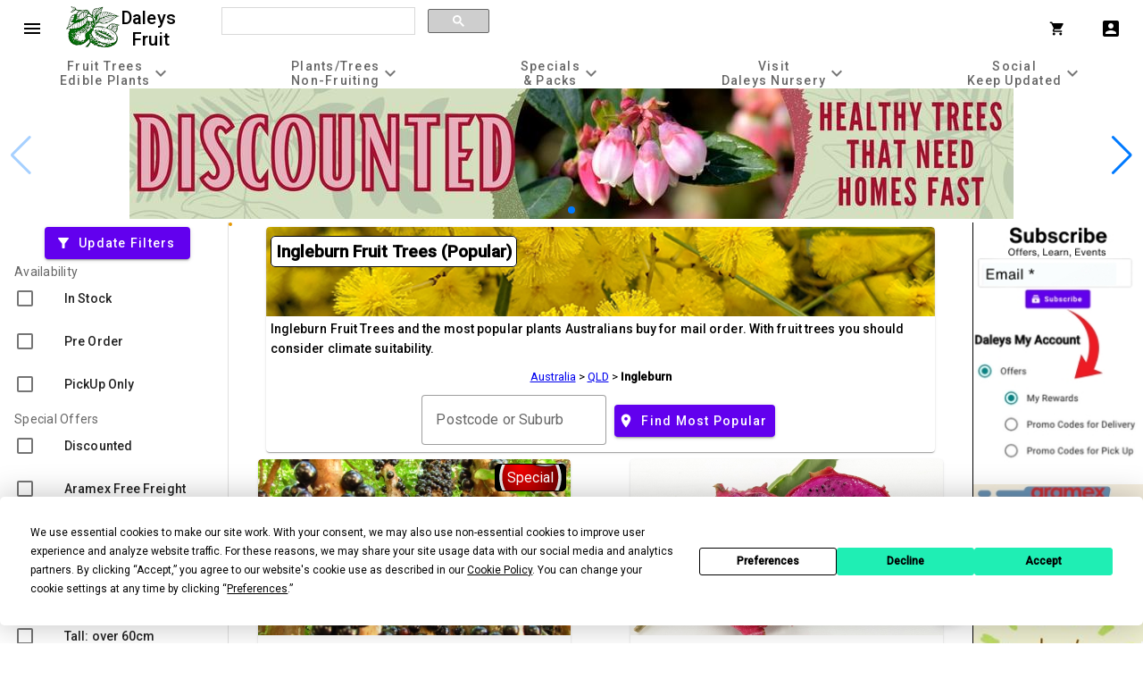

--- FILE ---
content_type: text/html; charset=UTF-8
request_url: https://www.daleysfruit.com.au/Australia/QLD/Ingleburn/
body_size: 285477
content:
<!doctype html>
<html lang="en">
  <head>
  	<title>Ingleburn Fruit Trees (Popular)</title>
	<meta name="description" content="Ingleburn Fruit Trees and the most popular plants Australians buy for mail order. With fruit trees you should consider climate suitability.">
	<meta property="og:title" content="Ingleburn Fruit Trees (Popular)">
	<meta property="og:description" content="Ingleburn Fruit Trees and the most popular plants Australians buy for mail order. With fruit trees you should consider climate suitability.">	
	<meta property="og:image" content="https://plant.daleysfruit.com.au/adv/Wattle-406.jpg">
	<meta name="facebook-domain-verification" content="loo6j15t63e4zh4ckzohxneeoys5gp">
	<!-- Termly banner -->
	<script type="text/javascript" src="https://app.termly.io/resource-blocker/c5496025-894b-476d-a609-43649a9bc8f9?autoBlock=off"></script>
	<!-- End Termly banner -->
	<!-- Google Tag Manager -->
	<script>(function(w,d,s,l,i){w[l]=w[l]||[];w[l].push({'gtm.start':
	new Date().getTime(),event:'gtm.js'});var f=d.getElementsByTagName(s)[0],
	j=d.createElement(s),dl=l!='dataLayer'?'&l='+l:'';j.async=true;j.src=
	'https://www.googletagmanager.com/gtm.js?id='+i+dl;f.parentNode.insertBefore(j,f);
	})(window,document,'script','dataLayer','GTM-KK5JPH4');</script>
	<!-- End Google Tag Manager -->
    <script src="https://code.jquery.com/jquery-3.5.1.min.js"></script>
    <link rel="stylesheet" data-mdc="bundle.css" href="https://www.daleysfruit.com.au/mdc/bundle.css?v=56">
 	<link rel="stylesheet" href="https://fonts.googleapis.com/css?family=Material+Icons|Material+Icons+Outlined|Material+Icons+Two+Tone|Material+Icons+Round|Material+Icons+Sharp|Roboto:300,400,500">
 	<link href="https://fonts.googleapis.com/css?family=Roboto:300,400,500" rel="stylesheet">
	<meta name="viewport" content="width=device-width, initial-scale=1">
	<link rel="stylesheet" href="https://plant.daleysfruit.com.au/dist/swiper-bundle.css">
	<script src="https://plant.daleysfruit.com.au/dist/swiper-bundle.min.js"></script>
  <script type="application/ld+json">{"@type":"WebPage","name":"Ingleburn Fruit Trees","url":"https://www.daleysfruit.com.au/Australia/QLD/Ingleburn/","breadcrumb":{"@type":"BreadcrumbList","itemListElement":[{"@type":"ListItem","position":1,"name":"Australia","item":"https://www.daleysfruit.com.au/Australia/"},{"@type":"ListItem","position":2,"name":"QLD","item":"https://www.daleysfruit.com.au/Australia/QLD/"},{"@type":"ListItem","position":3,"name":"Ingleburn"}]},"primaryImageOfPage":["https://plant.daleysfruit.com.au/adv/Wattle-406.jpg"],"significantLink":[{"@type":"WebPage","name":"This Postcode: 4052","significantLink":[{"@type":"WebPage","name":"Ingleburn Fruit Trees","url":"https://www.daleysfruit.com.au/Australia/QLD/Ingleburn/","breadcrumb":"Australia/QLD/Ingleburn"}]},{"@type":"WebPage","name":"Previous Postcode: 4051","significantLink":[{"@type":"WebPage","name":"Grange (qld) Fruit Trees","url":"https://www.daleysfruit.com.au/Australia/QLD/Grange-(qld)/","breadcrumb":"Australia/QLD/Grange "},{"@type":"WebPage","name":"Alderley (qld) Fruit Trees","url":"https://www.daleysfruit.com.au/Australia/QLD/Alderley-(qld)/","breadcrumb":"Australia/QLD/Alderley "},{"@type":"WebPage","name":"Enoggera Fruit Trees","url":"https://www.daleysfruit.com.au/Australia/QLD/Enoggera/","breadcrumb":"Australia/QLD/Enoggera"},{"@type":"WebPage","name":"Wilston Fruit Trees","url":"https://www.daleysfruit.com.au/Australia/QLD/Wilston/","breadcrumb":"Australia/QLD/Wilston"},{"@type":"WebPage","name":"Newmarket (qld) Fruit Trees","url":"https://www.daleysfruit.com.au/Australia/QLD/Newmarket-(qld)/","breadcrumb":"Australia/QLD/Newmarket "},{"@type":"WebPage","name":"Gaythorne Fruit Trees","url":"https://www.daleysfruit.com.au/Australia/QLD/Gaythorne/","breadcrumb":"Australia/QLD/Gaythorne"},{"@type":"WebPage","name":"The Grange Fruit Trees","url":"https://www.daleysfruit.com.au/Australia/QLD/The-Grange/","breadcrumb":"Australia/QLD/The Grange"}]},{"@type":"WebPage","name":"Next Postcode: 4053","significantLink":[{"@type":"WebPage","name":"Mitchelton Fruit Trees","url":"https://www.daleysfruit.com.au/Australia/QLD/Mitchelton/","breadcrumb":"Australia/QLD/Mitchelton"},{"@type":"WebPage","name":"Stafford Fruit Trees","url":"https://www.daleysfruit.com.au/Australia/QLD/Stafford/","breadcrumb":"Australia/QLD/Stafford"},{"@type":"WebPage","name":"Everton Park Fruit Trees","url":"https://www.daleysfruit.com.au/Australia/QLD/Everton-Park/","breadcrumb":"Australia/QLD/Everton Park"},{"@type":"WebPage","name":"Everton Hills Fruit Trees","url":"https://www.daleysfruit.com.au/Australia/QLD/Everton-Hills/","breadcrumb":"Australia/QLD/Everton Hills"},{"@type":"WebPage","name":"Stafford Heights Fruit Trees","url":"https://www.daleysfruit.com.au/Australia/QLD/Stafford-Heights/","breadcrumb":"Australia/QLD/Stafford Heights"},{"@type":"WebPage","name":"Mcdowall Fruit Trees","url":"https://www.daleysfruit.com.au/Australia/QLD/Mcdowall/","breadcrumb":"Australia/QLD/Mcdowall"},{"@type":"WebPage","name":"Oxford Park Fruit Trees","url":"https://www.daleysfruit.com.au/Australia/QLD/Oxford-Park/","breadcrumb":"Australia/QLD/Oxford Park"},{"@type":"WebPage","name":"Brookside (qld) Fruit Trees","url":"https://www.daleysfruit.com.au/Australia/QLD/Brookside-(qld)/","breadcrumb":"Australia/QLD/Brookside "},{"@type":"WebPage","name":"Brookside Centre Fruit Trees","url":"https://www.daleysfruit.com.au/Australia/QLD/Brookside-Centre/","breadcrumb":"Australia/QLD/Brookside Centre"}]}],"contentLocation":{"@type":"Place","address":{"@type":"PostalAddress","addressCountry":"Australia","addressLocality":"QLD","addressRegion":"Ingleburn","postalCode":4052}},"description":"Popular plants Australians buy for mail order. With fruit trees you should consider climate suitability.","@context":"https://schema.org/","offers":{"@type":"Offer","sku":[1045,3368,691,688,1005],"serverCache":{"1045":{"@type":"Product","image":["https://plant.daleysfruit.com.au/trees/m/Jaboticaba-88.jpeg","https://plant.daleysfruit.com.au/trees/m/Jaboticaba-95.jpeg","https://plant.daleysfruit.com.au/trees/m/Jaboticaba-94.jpeg","https://plant.daleysfruit.com.au/trees/m/Jaboticaba-10809.jpeg","https://plant.daleysfruit.com.au/trees/m/Jaboticaba-92.jpeg","https://plant.daleysfruit.com.au/trees/m/Jaboticaba-677.jpeg","https://plant.daleysfruit.com.au/trees/m/Jaboticaba-1042.jpeg","https://plant.daleysfruit.com.au/trees/m/Jaboticaba-1188.jpeg","https://plant.daleysfruit.com.au/trees/m/Jaboticaba-3455.jpeg","https://plant.daleysfruit.com.au/trees/m/Jaboticaba-6168.jpeg","https://plant.daleysfruit.com.au/trees/m/Jaboticaba-8140.jpeg","https://plant.daleysfruit.com.au/trees/m/Jaboticaba-6169.jpeg","https://plant.daleysfruit.com.au/trees/m/Jaboticaba-6170.jpeg","https://plant.daleysfruit.com.au/trees/m/Jaboticaba-9523.jpeg","https://plant.daleysfruit.com.au/trees/m/Jaboticaba-7052.jpeg","https://plant.daleysfruit.com.au/trees/m/Jaboticaba-9522.jpeg","https://plant.daleysfruit.com.au/trees/m/Jaboticaba-9530.jpeg"],"sku":"1045","description":"The jaboticabas habit of producing the fruit directly on the trunk makes this a striking tree. Fruit is similar to a grape with a sweet and aromatic flavour. The new growth is a coppery colour along with their beautiful honey scented flowers makes it a very ornamental tree. Bears heavy crops of quality fruit that can be eaten fresh from the tree. Often fruiting up to 3 times per year. Time from flowering to fruit being ready to eat is only 30 days. More Information: California Rare Fruit Growers Association. ","mpn":"daleys_1045","brand":{"@type":"Brand","name":"Daleys Fruit Tree Nursery"},"@context":"https://schema.org/","name":"Jaboticaba","offers":[{"@type":"Offer","availability":"https://schema.org/InStock","sku":"1045","price":"19.75","priceCurrency":"AUD","hasMerchantReturnPolicy":{"@type":"MerchantReturnPolicy","applicableCountry":"AU","returnPolicyCategory":"https://schema.org/MerchantReturnFiniteReturnWindow","merchantReturnDays":30,"returnMethod":"https://schema.org/ReturnByMail","returnFees":"https://schema.org/FreeReturn"},"shippingDetails":{"@type":"OfferShippingDetails","shippingRate":{"@type":"MonetaryAmount","value":24.69,"currency":"AUD"},"shippingDestination":{"@type":"DefinedRegion","addressCountry":"AU"},"deliveryTime":{"@type":"ShippingDeliveryTime","handlingTime":{"@type":"QuantitativeValue","minValue":0,"maxValue":5,"unitCode":"DAY"},"transitTime":{"@type":"QuantitativeValue","minValue":1,"maxValue":5,"unitCode":"DAY"}}},"itemOffered":[{"@type":"PropertyValue","name":"Plant Pot Information","unitCode":"STL","unitText":"litre","alternateName":"L","value":"2","height":"","width":"","additionalProperty":[{"@type":"PropertyValue","name":"Pot group","value":"Pots or Plant Bags"},{"@type":"PropertyValue","name":"Total that fit into Daleys Large Box","value":"9"}],"ShortName":"125L","valueDb":"125L"},{"@type":"PropertyValue","name":"Plant Height","description":"Measurement from top of the pot to the top of the plant.","unitCode":"CMT","unitText":"cm","minValue":"20","maxValue":"30","valueDb":3},{"@type":"PropertyValue","name":"Propagation Method","value":"Seedling","valueDb":1}],"priceValidUntil":"2026-02-17","url":"https://www.daleysfruit.com.au/sku1045-Jaboticaba-Tree.htm","seller":{"@type":"Organization","name":"Daleys Fruit Tree Nursery"},"inventoryLevel":{"@type":"QuantitativeValue","minValue":2,"maxValue":32,"value":32,"valueReference":"4R1-32","valuePrePurchase":0,"valueAvailable":32,"prePurchaseTblBin":0},"image":[{"url":"https://plant.daleysfruit.com.au/trees/m/Jaboticaba-9523.jpeg","thumbnail":"https://plant.daleysfruit.com.au/trees/80px/Jaboticaba-9523.jpeg"}],"productID":"1045","eligibleQuantity":{"@type":"QuantitativeValue","name":"Discount","value":2,"minValue":2,"maxValue":32,"priceOriginal":"29.00","description":"Buy 2+ @$19.75ea","description2":" usually:$29.00ea"}},{"@type":"Offer","availability":"https://schema.org/InStock","sku":"1045","price":"29.00","priceCurrency":"AUD","hasMerchantReturnPolicy":{"@type":"MerchantReturnPolicy","applicableCountry":"AU","returnPolicyCategory":"https://schema.org/MerchantReturnFiniteReturnWindow","merchantReturnDays":30,"returnMethod":"https://schema.org/ReturnByMail","returnFees":"https://schema.org/FreeReturn"},"shippingDetails":{"@type":"OfferShippingDetails","shippingRate":{"@type":"MonetaryAmount","value":24.69,"currency":"AUD"},"shippingDestination":{"@type":"DefinedRegion","addressCountry":"AU"},"deliveryTime":{"@type":"ShippingDeliveryTime","handlingTime":{"@type":"QuantitativeValue","minValue":0,"maxValue":5,"unitCode":"DAY"},"transitTime":{"@type":"QuantitativeValue","minValue":1,"maxValue":5,"unitCode":"DAY"}}},"itemOffered":[{"@type":"PropertyValue","name":"Plant Pot Information","unitCode":"STL","unitText":"litre","alternateName":"L","value":"2","height":"","width":"","additionalProperty":[{"@type":"PropertyValue","name":"Pot group","value":"Pots or Plant Bags"},{"@type":"PropertyValue","name":"Total that fit into Daleys Large Box","value":"9"}],"ShortName":"125L","valueDb":"125L"},{"@type":"PropertyValue","name":"Plant Height","description":"Measurement from top of the pot to the top of the plant.","unitCode":"CMT","unitText":"cm","minValue":"20","maxValue":"30","valueDb":3},{"@type":"PropertyValue","name":"Propagation Method","value":"Seedling","valueDb":1}],"priceValidUntil":"2026-02-17","url":"https://www.daleysfruit.com.au/sku1045-Jaboticaba-Tree.htm","seller":{"@type":"Organization","name":"Daleys Fruit Tree Nursery"},"inventoryLevel":{"@type":"QuantitativeValue","minValue":1,"maxValue":32,"value":32,"valueReference":"4R1-32","valuePrePurchase":0,"valueAvailable":32,"prePurchaseTblBin":0},"image":[{"url":"https://plant.daleysfruit.com.au/trees/m/Jaboticaba-9523.jpeg","thumbnail":"https://plant.daleysfruit.com.au/trees/80px/Jaboticaba-9523.jpeg"}],"productID":"1045"},{"@type":"Offer","availability":"https://schema.org/InStock","sku":"2513","price":"12.90","priceCurrency":"AUD","hasMerchantReturnPolicy":{"@type":"MerchantReturnPolicy","applicableCountry":"AU","returnPolicyCategory":"https://schema.org/MerchantReturnFiniteReturnWindow","merchantReturnDays":30,"returnMethod":"https://schema.org/ReturnByMail","returnFees":"https://schema.org/FreeReturn"},"shippingDetails":{"@type":"OfferShippingDetails","shippingRate":{"@type":"MonetaryAmount","value":16.06,"currency":"AUD"},"shippingDestination":{"@type":"DefinedRegion","addressCountry":"AU"},"deliveryTime":{"@type":"ShippingDeliveryTime","handlingTime":{"@type":"QuantitativeValue","minValue":0,"maxValue":5,"unitCode":"DAY"},"transitTime":{"@type":"QuantitativeValue","minValue":1,"maxValue":5,"unitCode":"DAY"}}},"itemOffered":[{"@type":"PropertyValue","name":"Plant Pot Information","unitCode":"STL","unitText":"litre","alternateName":"L","value":"0.75","height":"","width":"","additionalProperty":[{"@type":"PropertyValue","name":"Pot group","value":"Pots or Plant Bags"},{"@type":"PropertyValue","name":"Total that fit into Daleys Large Box","value":"20"}],"ShortName":"MT","valueDb":"20"},{"@type":"PropertyValue","name":"Plant Height","description":"Measurement from top of the pot to the top of the plant.","unitCode":"CMT","unitText":"cm","minValue":"20","maxValue":"30","valueDb":3},{"@type":"PropertyValue","name":"Propagation Method","value":"Seedling","valueDb":1}],"priceValidUntil":"2026-02-17","url":"https://www.daleysfruit.com.au/sku2513-Jaboticaba-Tree.htm","seller":{"@type":"Organization","name":"Daleys Fruit Tree Nursery"},"inventoryLevel":{"@type":"QuantitativeValue","minValue":2,"maxValue":20,"value":20,"valueReference":"4R3-20","valuePrePurchase":0,"valueAvailable":20,"prePurchaseTblBin":0},"image":[{"url":"https://plant.daleysfruit.com.au/trees/m/Jaboticaba-9530.jpeg","thumbnail":"https://plant.daleysfruit.com.au/trees/80px/Jaboticaba-9530.jpeg"}],"productID":"2513","eligibleQuantity":{"@type":"QuantitativeValue","name":"Discount","value":2,"minValue":2,"maxValue":20,"priceOriginal":"19.90","description":"Buy 2+ @$12.90ea","description2":" usually:$19.90ea"}},{"@type":"Offer","availability":"https://schema.org/InStock","sku":"2513","price":"19.90","priceCurrency":"AUD","hasMerchantReturnPolicy":{"@type":"MerchantReturnPolicy","applicableCountry":"AU","returnPolicyCategory":"https://schema.org/MerchantReturnFiniteReturnWindow","merchantReturnDays":30,"returnMethod":"https://schema.org/ReturnByMail","returnFees":"https://schema.org/FreeReturn"},"shippingDetails":{"@type":"OfferShippingDetails","shippingRate":{"@type":"MonetaryAmount","value":16.06,"currency":"AUD"},"shippingDestination":{"@type":"DefinedRegion","addressCountry":"AU"},"deliveryTime":{"@type":"ShippingDeliveryTime","handlingTime":{"@type":"QuantitativeValue","minValue":0,"maxValue":5,"unitCode":"DAY"},"transitTime":{"@type":"QuantitativeValue","minValue":1,"maxValue":5,"unitCode":"DAY"}}},"itemOffered":[{"@type":"PropertyValue","name":"Plant Pot Information","unitCode":"STL","unitText":"litre","alternateName":"L","value":"0.75","height":"","width":"","additionalProperty":[{"@type":"PropertyValue","name":"Pot group","value":"Pots or Plant Bags"},{"@type":"PropertyValue","name":"Total that fit into Daleys Large Box","value":"20"}],"ShortName":"MT","valueDb":"20"},{"@type":"PropertyValue","name":"Plant Height","description":"Measurement from top of the pot to the top of the plant.","unitCode":"CMT","unitText":"cm","minValue":"20","maxValue":"30","valueDb":3},{"@type":"PropertyValue","name":"Propagation Method","value":"Seedling","valueDb":1}],"priceValidUntil":"2026-02-17","url":"https://www.daleysfruit.com.au/sku2513-Jaboticaba-Tree.htm","seller":{"@type":"Organization","name":"Daleys Fruit Tree Nursery"},"inventoryLevel":{"@type":"QuantitativeValue","minValue":1,"maxValue":20,"value":20,"valueReference":"4R3-20","valuePrePurchase":0,"valueAvailable":20,"prePurchaseTblBin":0},"image":[{"url":"https://plant.daleysfruit.com.au/trees/m/Jaboticaba-9530.jpeg","thumbnail":"https://plant.daleysfruit.com.au/trees/80px/Jaboticaba-9530.jpeg"}],"productID":"2513"},{"@type":"Offer","availability":"https://schema.org/InStock","sku":"3259","price":"17.90","priceCurrency":"AUD","hasMerchantReturnPolicy":{"@type":"MerchantReturnPolicy","applicableCountry":"AU","returnPolicyCategory":"https://schema.org/MerchantReturnFiniteReturnWindow","merchantReturnDays":30,"returnMethod":"https://schema.org/ReturnByMail","returnFees":"https://schema.org/FreeReturn"},"shippingDetails":{"@type":"OfferShippingDetails","shippingRate":{"@type":"MonetaryAmount","value":14.37,"currency":"AUD"},"shippingDestination":{"@type":"DefinedRegion","addressCountry":"AU"},"deliveryTime":{"@type":"ShippingDeliveryTime","handlingTime":{"@type":"QuantitativeValue","minValue":0,"maxValue":5,"unitCode":"DAY"},"transitTime":{"@type":"QuantitativeValue","minValue":1,"maxValue":5,"unitCode":"DAY"}}},"itemOffered":[{"@type":"PropertyValue","name":"Plant Pot Information","unitCode":"STL","unitText":"litre","alternateName":"L","value":"0.33","height":"","width":"","additionalProperty":[{"@type":"PropertyValue","name":"Pot group","value":"Pots or Plant Bags"},{"@type":"PropertyValue","name":"Total that fit into Daleys Large Box","value":"36"}],"ShortName":"ST","valueDb":"T"},{"@type":"PropertyValue","name":"Plant Height","description":"Measurement from top of the pot to the top of the plant.","unitCode":"CMT","unitText":"cm","minValue":"10","maxValue":"20","valueDb":2},{"@type":"PropertyValue","name":"Propagation Method","value":"Seedling","valueDb":1}],"priceValidUntil":"2026-02-17","url":"https://www.daleysfruit.com.au/sku3259-Jaboticaba-Tree.htm","seller":{"@type":"Organization","name":"Daleys Fruit Tree Nursery"},"inventoryLevel":{"@type":"QuantitativeValue","minValue":1,"maxValue":20,"value":20,"valueReference":"3L9-20","valuePrePurchase":0,"valueAvailable":20,"prePurchaseTblBin":0},"image":[{"url":"https://plant.daleysfruit.com.au/trees/m/Jaboticaba-7052.jpeg","thumbnail":"https://plant.daleysfruit.com.au/trees/80px/Jaboticaba-7052.jpeg"}],"productID":"3259"},{"@type":"Offer","availability":"https://schema.org/OutOfStock","sku":"2469","price":"49.00","priceCurrency":"AUD","hasMerchantReturnPolicy":{"@type":"MerchantReturnPolicy","applicableCountry":"AU","returnPolicyCategory":"https://schema.org/MerchantReturnFiniteReturnWindow","merchantReturnDays":30,"returnMethod":"https://schema.org/ReturnByMail","returnFees":"https://schema.org/FreeReturn"},"shippingDetails":{"@type":"OfferShippingDetails","shippingRate":{"@type":"MonetaryAmount","value":24.69,"currency":"AUD"},"shippingDestination":{"@type":"DefinedRegion","addressCountry":"AU"},"deliveryTime":{"@type":"ShippingDeliveryTime","handlingTime":{"@type":"QuantitativeValue","minValue":0,"maxValue":5,"unitCode":"DAY"},"transitTime":{"@type":"QuantitativeValue","minValue":1,"maxValue":5,"unitCode":"DAY"}}},"itemOffered":[{"@type":"PropertyValue","name":"Plant Pot Information","unitCode":"STL","unitText":"litre","alternateName":"L","value":"4","height":"","width":"","additionalProperty":[{"@type":"PropertyValue","name":"Pot group","value":"Pots or Plant Bags"},{"@type":"PropertyValue","name":"Total that fit into Daleys Large Box","value":"5"}],"ShortName":"145sq","valueDb":"145sq"},{"@type":"PropertyValue","name":"Plant Height","description":"Measurement from top of the pot to the top of the plant.","unitCode":"CMT","unitText":"cm","minValue":"50","maxValue":"60","valueDb":6},{"@type":"PropertyValue","name":"Propagation Method","value":"Seedling","valueDb":1}],"priceValidUntil":"2026-02-17","url":"https://www.daleysfruit.com.au/sku2469-Jaboticaba-Tree.htm","seller":{"@type":"Organization","name":"Daleys Fruit Tree Nursery"},"inventoryLevel":{"@type":"QuantitativeValue","minValue":1,"maxValue":0,"value":0,"valueReference":"","valuePrePurchase":0,"valueAvailable":0,"prePurchaseTblBin":0},"image":[{"url":"https://plant.daleysfruit.com.au/trees/m/Jaboticaba-9522.jpeg","thumbnail":"https://plant.daleysfruit.com.au/trees/80px/Jaboticaba-9522.jpeg"}],"productID":"2469"},{"@type":"Offer","availability":"https://schema.org/OutOfStock","sku":"4956","price":"4.90","priceCurrency":"AUD","hasMerchantReturnPolicy":{"@type":"MerchantReturnPolicy","applicableCountry":"AU","returnPolicyCategory":"https://schema.org/MerchantReturnFiniteReturnWindow","merchantReturnDays":30,"returnMethod":"https://schema.org/ReturnByMail","returnFees":"https://schema.org/FreeReturn"},"shippingDetails":{"@type":"OfferShippingDetails","shippingRate":{"@type":"MonetaryAmount","value":16.06,"currency":"AUD"},"shippingDestination":{"@type":"DefinedRegion","addressCountry":"AU"},"deliveryTime":{"@type":"ShippingDeliveryTime","handlingTime":{"@type":"QuantitativeValue","minValue":0,"maxValue":5,"unitCode":"DAY"},"transitTime":{"@type":"QuantitativeValue","minValue":1,"maxValue":5,"unitCode":"DAY"}}},"itemOffered":[{"@type":"PropertyValue","name":"Plant Pot Information","unitCode":"STL","unitText":"litre","alternateName":"L","value":"0.25","height":"","width":"","additionalProperty":[{"@type":"PropertyValue","name":"Pot group","value":"Pots or Plant Bags"},{"@type":"PropertyValue","name":"Total that fit into Daleys Large Box","value":"70"}],"ShortName":"FT","valueDb":"70"},{"@type":"PropertyValue","name":"Plant Height","description":"Measurement from top of the pot to the top of the plant.","unitCode":"CMT","unitText":"cm","minValue":"5","maxValue":"10","valueDb":1},{"@type":"PropertyValue","name":"Propagation Method","value":"Seedling","valueDb":1}],"priceValidUntil":"2026-02-17","url":"https://www.daleysfruit.com.au/sku4956-Jaboticaba-Tree.htm","seller":{"@type":"Organization","name":"Daleys Fruit Tree Nursery"},"inventoryLevel":{"@type":"QuantitativeValue","minValue":2,"maxValue":0,"value":0,"valueReference":"","valuePrePurchase":0,"valueAvailable":0,"prePurchaseTblBin":0},"image":[],"productID":"4956"},{"@type":"Offer","availability":"https://schema.org/OutOfStock","sku":"5371","price":"69.00","priceCurrency":"AUD","hasMerchantReturnPolicy":{"@type":"MerchantReturnPolicy","applicableCountry":"AU","returnPolicyCategory":"https://schema.org/MerchantReturnFiniteReturnWindow","merchantReturnDays":30,"returnMethod":"https://schema.org/ReturnByMail","returnFees":"https://schema.org/FreeReturn"},"shippingDetails":{"@type":"OfferShippingDetails","shippingRate":{"@type":"MonetaryAmount","value":31.4,"currency":"AUD"},"shippingDestination":{"@type":"DefinedRegion","addressCountry":"AU"},"deliveryTime":{"@type":"ShippingDeliveryTime","handlingTime":{"@type":"QuantitativeValue","minValue":0,"maxValue":5,"unitCode":"DAY"},"transitTime":{"@type":"QuantitativeValue","minValue":1,"maxValue":5,"unitCode":"DAY"}}},"itemOffered":[{"@type":"PropertyValue","name":"Plant Pot Information","unitCode":"STL","unitText":"litre","alternateName":"L","value":"6","height":"","width":"","additionalProperty":[{"@type":"PropertyValue","name":"Pot group","value":"Pots or Plant Bags"},{"@type":"PropertyValue","name":"Total that fit into Daleys Large Box","value":"4"}],"ShortName":"200mmSQR","valueDb":"X01"},{"@type":"PropertyValue","name":"Plant Height","description":"Measurement from top of the pot to the top of the plant.","unitCode":"CMT","unitText":"cm","minValue":"50","maxValue":"60","valueDb":6},{"@type":"PropertyValue","name":"Propagation Method","value":"Seedling","valueDb":1}],"priceValidUntil":"2026-02-17","url":"https://www.daleysfruit.com.au/sku5371-Jaboticaba-Tree.htm","seller":{"@type":"Organization","name":"Daleys Fruit Tree Nursery"},"inventoryLevel":{"@type":"QuantitativeValue","minValue":1,"maxValue":0,"value":0,"valueReference":"","valuePrePurchase":0,"valueAvailable":0,"prePurchaseTblBin":0},"image":[],"productID":"5371"}],"itemOffered":{"@type":"AggregateOffer","offerCount":"8","lowPrice":"4.90","highPrice":"69.00","priceCurrency":"AUD","sort":{"valueInStock":{"value":1684},"valuePrePurchase":{"value":0},"valueCatalogue":{"value":0},"valueOnSitePickup":{"value":0},"recommend":{"value":10350.025}}},"review":[{"@type":"Review","reviewBody":"All 3 arrived with half brown leaves. Two are thriving (one had 3 half leaves left and came good in all this rain! with 15? new leaves) and one is still noncommittal about whether it wants to live or not. I have hope.","reviewRating":{"@type":"Rating","ratingValue":"5.0","bestRating":"5"},"author":{"@type":"Person","name":"Brenda","verified":true},"image":[],"about":"Jaboticaba"},{"@type":"Review","reviewBody":"Bought it for its 'unusualness' and suitability for my area. Doing well so far.","reviewRating":{"@type":"Rating","ratingValue":"5.0","bestRating":"5"},"author":{"@type":"Person","name":"Glenda","verified":true},"image":[],"about":"Jaboticaba"},{"@type":"Review","reviewBody":"Going well ","reviewRating":{"@type":"Rating","ratingValue":"5.0","bestRating":"5"},"author":{"@type":"Person","name":"Mick","verified":true},"image":[],"about":"Jaboticaba"},{"@type":"Review","reviewBody":"Great on arrival and going well","reviewRating":{"@type":"Rating","ratingValue":"5.0","bestRating":"5"},"author":{"@type":"Person","name":"Milynda","verified":true},"image":[],"about":"Jaboticaba"},{"@type":"Review","reviewBody":"I had one previously for many years but lost it. My husband (who passed away in 2008) enjoyed the fruit from it for many years and I wanted another one. Thank you for your follow up.","reviewRating":{"@type":"Rating","ratingValue":"5.0","bestRating":"5"},"author":{"@type":"Person","name":"Wendy","verified":true},"image":[],"about":"Jaboticaba"},{"@type":"Review","reviewBody":"Jaboticaba seems to fruit after a feed of slow release fertaliser and a good water.  My tree seems to fruit twice a year.","reviewRating":{"@type":"Rating","ratingValue":"5.0","bestRating":"5"},"author":{"@type":"Person","name":"Lyn Castle"},"image":[],"about":"Jaboticaba"},{"@type":"Review","reviewBody":"Looks to be doing well.","reviewRating":{"@type":"Rating","ratingValue":"4.0","bestRating":"5"},"author":{"@type":"Person","name":"Maria","verified":true},"image":[],"about":"Jaboticaba"},{"@type":"Review","reviewBody":"Planted mine in an above ground garden filled with good manure from cows, horses and some well aged chook, it took two years to get it's feet and now it's taken off with new growth after new growth, hopefully fruits this year","reviewRating":{"@type":"Rating","ratingValue":"5.0","bestRating":"5"},"author":{"@type":"Person","name":"Tom Brinckman"},"image":[],"about":"Jaboticaba"},{"@type":"Review","reviewBody":"Dec 2012........Have had this tree for about 8/9 years now.........and I am just getting my first crop now.\u00a0 We had quite a dry spell (few months), and as soon as the rain came, it was covered in flowers, and yesterday I picked about 20 fruit the size...","reviewRating":{"@type":"Rating","ratingValue":"2.5","bestRating":"5"},"author":{"@type":"Person","name":"paulaf1","url":"https://www.daleysfruit.com.au/my/4259/#30519","address":{"@type":"PostalAddress","addressCountry":"AU","addressLocality":"Worongary","addressRegion":"QLD"}},"image":["https://plant.daleysfruit.com.au/ms/jaboticaba-363.jpeg","https://plant.daleysfruit.com.au/ms/jaboticaba-5019.jpeg","https://plant.daleysfruit.com.au/ms/jaboticaba-5020.jpeg"],"about":"","dateCreated":"2009-07-20 18:49:10"},{"@type":"Review","reviewBody":"Easy to grow and fruit are delicious.","reviewRating":{"@type":"Rating","ratingValue":"4.5","bestRating":"5"},"author":{"@type":"Person","name":"OZRJ","url":"https://www.daleysfruit.com.au/my/3303/#43113","address":{"@type":"PostalAddress","addressCountry":"AU","addressLocality":"Mermaid Waters","addressRegion":"QLD"}},"image":["https://plant.daleysfruit.com.au/ms/advanced-jaboticaba-4829.jpeg","https://plant.daleysfruit.com.au/ms/advanced-jaboticaba-4830.jpeg"],"about":"","dateCreated":"2012-07-16 16:40:43"}],"aggregateRating":{"@type":"AggregateRating","ratingValue":"4.0","reviewCount":"42","bestRating":"5"},"productID":1045,"additionalProperty":[{"@type":"PropertyValue","propertyID":"item_group_id","value":"daleys_1045"},{"@type":"PropertyValue","value":[4180,1065,1001,1046,1053,920],"name":"Customers also bought","description":"These plants are often purchased together. Also check plant information for suitability in your orchard."}],"filter":[{"db":"climateZone2","value":[7,5]},{"db":"TimeToFruit","value":[4]},{"db":"Frost_Tolerance2","value":["S"]},{"db":"Height","value":[4]},{"db":"Pollination2","value":[1]},{"db":"Deciduous2","value":["E"]},{"db":"stateRestrict","value":["SA","WA"]},{"db":"Harvest","value":[1,2,3,9,10,11]},{"db":"Bonsai","value":[2]},{"db":"Height","value":[4]},{"db":"Dwarf","value":[3]},{"db":"stateRestrict","value":["SA","WA"]}],"disambiguatingDescription":null,"alternateName":["Brazilian Grape"," small leaf jaboticaba "],"botanicalName":"Plinia cauliflora","url":"https://www.daleysfruit.com.au/Jaboticaba-Tree.htm","category":"Home & Garden > Plants > Trees","breadcrumb":[{"@type":"BreadcrumbList","itemListElement":[{"@type":"ListItem","position":1,"name":"Fruit Trees","item":"https://www.daleysfruit.com.au/fruitindex.htm","image":{"@type":"ImageObject","contentUrl":"https://plant.daleysfruit.com.au/trees/m/Fruit-Trees-9016.jpeg","thumbnail":"https://plant.daleysfruit.com.au/trees/80px/Fruit-Trees-9016.jpeg"}},{"@type":"ListItem","position":2,"name":"Subtropical Fruit Trees","item":"https://www.daleysfruit.com.au/subtropical.htm","image":{"@type":"ImageObject","contentUrl":"https://plant.daleysfruit.com.au/trees/m/Subtropical-Fruit-Trees-9237.jpeg","thumbnail":"https://plant.daleysfruit.com.au/trees/80px/Subtropical-Fruit-Trees-9237.jpeg"}},{"@type":"ListItem","position":3,"name":"Jaboticaba","item":"https://www.daleysfruit.com.au/fruit%20pages/jaboticaba.htm","image":{"@type":"ImageObject","contentUrl":"https://plant.daleysfruit.com.au/trees/m/Jaboticaba-88.jpeg","thumbnail":"https://plant.daleysfruit.com.au/trees/80px/Jaboticaba-88.jpeg"}},{"@type":"ListItem","position":4,"name":"Jaboticaba","item":"https://www.daleysfruit.com.au/Jaboticaba-Tree.htm","image":{"@type":"ImageObject","contentUrl":"https://plant.daleysfruit.com.au/trees/m/Jaboticaba-88.jpeg","thumbnail":"https://plant.daleysfruit.com.au/trees/80px/Jaboticaba-88.jpeg"}}]},{"@type":"BreadcrumbList","itemListElement":[{"@type":"ListItem","position":1,"name":"Plant List","item":"https://www.daleysfruit.com.au/Plant-List.php"},{"@type":"ListItem","position":2,"name":"Fruit and Nut Trees","item":"https://www.daleysfruit.com.au/for-sale/fruit-and-nut-trees.html","image":{"@type":"ImageObject","contentUrl":"https://plant.daleysfruit.com.au/trees/m/Fruit-and-Nut-Trees-6811.png","thumbnail":"https://plant.daleysfruit.com.au/trees/80px/Fruit-and-Nut-Trees-6811.png"}},{"@type":"ListItem","position":3,"name":"Jaboticaba","item":"https://www.daleysfruit.com.au/Jaboticaba-Tree.htm","image":{"@type":"ImageObject","contentUrl":"https://plant.daleysfruit.com.au/trees/m/Jaboticaba-88.jpeg","thumbnail":"https://plant.daleysfruit.com.au/trees/80px/Jaboticaba-88.jpeg"}}]}]},"691":{"@type":"Product","image":["https://plant.daleysfruit.com.au/trees/m/Blueberry-Sharpblue-9118.jpeg","https://plant.daleysfruit.com.au/trees/m/Blueberry-Sharpblue-9121.jpeg","https://plant.daleysfruit.com.au/trees/m/Blueberry-Sharpblue-4776.jpeg","https://plant.daleysfruit.com.au/trees/m/Blueberry-8556.jpeg","https://plant.daleysfruit.com.au/trees/m/Blueberry-Sharpblue-4510.jpeg","https://plant.daleysfruit.com.au/trees/m/Blueberry-Sharpblue-12139.jpeg","https://plant.daleysfruit.com.au/trees/m/Blueberry-Sharpblue-12140.jpeg","https://plant.daleysfruit.com.au/trees/m/Blueberry-Sharpblue-5902.jpeg"],"sku":"691","description":"Excellent quality large fruit. Very low chill requirements and self-pollinating. A tough and vigorous bush. It has grown well in both sandy soils and heavier loams. The fruit has an open picking scar, and is likely to become soft during very hot weather, meaning that it needs to be harvested frequently to overcome this. A great back yard variety","mpn":"daleys_691","brand":{"@type":"Brand","name":"Daleys Fruit Tree Nursery"},"@context":"https://schema.org/","name":"Blueberry - Sharpblue","offers":[{"@type":"Offer","availability":"https://schema.org/OutOfStock","sku":"691","price":"23.90","priceCurrency":"AUD","hasMerchantReturnPolicy":{"@type":"MerchantReturnPolicy","applicableCountry":"AU","returnPolicyCategory":"https://schema.org/MerchantReturnFiniteReturnWindow","merchantReturnDays":30,"returnMethod":"https://schema.org/ReturnByMail","returnFees":"https://schema.org/FreeReturn"},"shippingDetails":{"@type":"OfferShippingDetails","shippingRate":{"@type":"MonetaryAmount","value":16.06,"currency":"AUD"},"shippingDestination":{"@type":"DefinedRegion","addressCountry":"AU"},"deliveryTime":{"@type":"ShippingDeliveryTime","handlingTime":{"@type":"QuantitativeValue","minValue":0,"maxValue":5,"unitCode":"DAY"},"transitTime":{"@type":"QuantitativeValue","minValue":1,"maxValue":5,"unitCode":"DAY"}}},"itemOffered":[{"@type":"PropertyValue","name":"Plant Pot Information","unitCode":"STL","unitText":"litre","alternateName":"L","value":"0.75","height":"","width":"","additionalProperty":[{"@type":"PropertyValue","name":"Pot group","value":"Pots or Plant Bags"},{"@type":"PropertyValue","name":"Total that fit into Daleys Large Box","value":"20"}],"ShortName":"MT","valueDb":"20"},{"@type":"PropertyValue","name":"Plant Height","description":"Measurement from top of the pot to the top of the plant.","unitCode":"CMT","unitText":"cm","minValue":"20","maxValue":"30","valueDb":3},{"@type":"PropertyValue","name":"Propagation Method","value":"Cutting","valueDb":2}],"priceValidUntil":"2026-02-17","url":"https://www.daleysfruit.com.au/sku691-buy/blueberry-sharpblue-plant.htm","seller":{"@type":"Organization","name":"Daleys Fruit Tree Nursery"},"inventoryLevel":{"@type":"QuantitativeValue","minValue":1,"maxValue":0,"value":0,"valueReference":"","valuePrePurchase":0,"valueAvailable":0,"prePurchaseTblBin":0},"image":[{"url":"https://plant.daleysfruit.com.au/trees/m/Blueberry-Sharpblue-12139.jpeg","thumbnail":"https://plant.daleysfruit.com.au/trees/80px/Blueberry-Sharpblue-12139.jpeg"}],"productID":"691"},{"@type":"Offer","availability":"https://schema.org/OutOfStock","sku":"4070","price":"22.90","priceCurrency":"AUD","hasMerchantReturnPolicy":{"@type":"MerchantReturnPolicy","applicableCountry":"AU","returnPolicyCategory":"https://schema.org/MerchantReturnFiniteReturnWindow","merchantReturnDays":30,"returnMethod":"https://schema.org/ReturnByMail","returnFees":"https://schema.org/FreeReturn"},"shippingDetails":{"@type":"OfferShippingDetails","shippingRate":{"@type":"MonetaryAmount","value":14.37,"currency":"AUD"},"shippingDestination":{"@type":"DefinedRegion","addressCountry":"AU"},"deliveryTime":{"@type":"ShippingDeliveryTime","handlingTime":{"@type":"QuantitativeValue","minValue":0,"maxValue":5,"unitCode":"DAY"},"transitTime":{"@type":"QuantitativeValue","minValue":1,"maxValue":5,"unitCode":"DAY"}}},"itemOffered":[{"@type":"PropertyValue","name":"Plant Pot Information","unitCode":"STL","unitText":"litre","alternateName":"L","value":"0.33","height":"","width":"","additionalProperty":[{"@type":"PropertyValue","name":"Pot group","value":"Pots or Plant Bags"},{"@type":"PropertyValue","name":"Total that fit into Daleys Large Box","value":"36"}],"ShortName":"ST","valueDb":"T"},{"@type":"PropertyValue","name":"Plant Height","description":"Measurement from top of the pot to the top of the plant.","unitCode":"CMT","unitText":"cm","minValue":"10","maxValue":"20","valueDb":2},{"@type":"PropertyValue","name":"Propagation Method","value":"Cutting","valueDb":2}],"priceValidUntil":"2026-02-17","url":"https://www.daleysfruit.com.au/sku4070-buy/blueberry-sharpblue-plant.htm","seller":{"@type":"Organization","name":"Daleys Fruit Tree Nursery"},"inventoryLevel":{"@type":"QuantitativeValue","minValue":1,"maxValue":0,"value":0,"valueReference":"","valuePrePurchase":0,"valueAvailable":0,"prePurchaseTblBin":0},"image":[{"url":"https://plant.daleysfruit.com.au/trees/m/Blueberry-Sharpblue-5902.jpeg","thumbnail":"https://plant.daleysfruit.com.au/trees/80px/Blueberry-Sharpblue-5902.jpeg"}],"productID":"4070"},{"@type":"Offer","availability":"https://schema.org/OutOfStock","sku":"4895","price":"27.00","priceCurrency":"AUD","hasMerchantReturnPolicy":{"@type":"MerchantReturnPolicy","applicableCountry":"AU","returnPolicyCategory":"https://schema.org/MerchantReturnFiniteReturnWindow","merchantReturnDays":30,"returnMethod":"https://schema.org/ReturnByMail","returnFees":"https://schema.org/FreeReturn"},"shippingDetails":{"@type":"OfferShippingDetails","shippingRate":{"@type":"MonetaryAmount","value":18.09,"currency":"AUD"},"shippingDestination":{"@type":"DefinedRegion","addressCountry":"AU"},"deliveryTime":{"@type":"ShippingDeliveryTime","handlingTime":{"@type":"QuantitativeValue","minValue":0,"maxValue":5,"unitCode":"DAY"},"transitTime":{"@type":"QuantitativeValue","minValue":1,"maxValue":5,"unitCode":"DAY"}}},"itemOffered":[{"@type":"PropertyValue","name":"Plant Pot Information","unitCode":"STL","unitText":"litre","alternateName":"L","value":"2","height":"","width":"","additionalProperty":[{"@type":"PropertyValue","name":"Pot group","value":"Pots or Plant Bags"},{"@type":"PropertyValue","name":"Total that fit into Daleys Large Box","value":"9"}],"ShortName":"135sq","valueDb":"135sq"},{"@type":"PropertyValue","name":"Plant Height","description":"Measurement from top of the pot to the top of the plant.","unitCode":"CMT","unitText":"cm","minValue":"30","maxValue":"40","valueDb":4},{"@type":"PropertyValue","name":"Propagation Method","value":"Cutting","valueDb":2}],"priceValidUntil":"2026-02-17","url":"https://www.daleysfruit.com.au/sku4895-buy/blueberry-sharpblue-plant.htm","seller":{"@type":"Organization","name":"Daleys Fruit Tree Nursery"},"inventoryLevel":{"@type":"QuantitativeValue","minValue":1,"maxValue":0,"value":0,"valueReference":"","valuePrePurchase":0,"valueAvailable":0,"prePurchaseTblBin":0},"image":[],"productID":"4895"},{"@type":"Offer","availability":"https://schema.org/OutOfStock","sku":"4896","price":"49.00","priceCurrency":"AUD","hasMerchantReturnPolicy":{"@type":"MerchantReturnPolicy","applicableCountry":"AU","returnPolicyCategory":"https://schema.org/MerchantReturnFiniteReturnWindow","merchantReturnDays":30,"returnMethod":"https://schema.org/ReturnByMail","returnFees":"https://schema.org/FreeReturn"},"shippingDetails":{"@type":"OfferShippingDetails","shippingRate":{"@type":"MonetaryAmount","value":24.69,"currency":"AUD"},"shippingDestination":{"@type":"DefinedRegion","addressCountry":"AU"},"deliveryTime":{"@type":"ShippingDeliveryTime","handlingTime":{"@type":"QuantitativeValue","minValue":0,"maxValue":5,"unitCode":"DAY"},"transitTime":{"@type":"QuantitativeValue","minValue":1,"maxValue":5,"unitCode":"DAY"}}},"itemOffered":[{"@type":"PropertyValue","name":"Plant Pot Information","unitCode":"STL","unitText":"litre","alternateName":"L","value":"4","height":"","width":"","additionalProperty":[{"@type":"PropertyValue","name":"Pot group","value":"Pots or Plant Bags"},{"@type":"PropertyValue","name":"Total that fit into Daleys Large Box","value":"5"}],"ShortName":"145sq","valueDb":"145sq"},{"@type":"PropertyValue","name":"Plant Height","description":"Measurement from top of the pot to the top of the plant.","unitCode":"CMT","unitText":"cm","minValue":"20","maxValue":"30","valueDb":3},{"@type":"PropertyValue","name":"Propagation Method","value":"Cutting","valueDb":2}],"priceValidUntil":"2026-02-17","url":"https://www.daleysfruit.com.au/sku4896-buy/blueberry-sharpblue-plant.htm","seller":{"@type":"Organization","name":"Daleys Fruit Tree Nursery"},"inventoryLevel":{"@type":"QuantitativeValue","minValue":1,"maxValue":0,"value":0,"valueReference":"","valuePrePurchase":0,"valueAvailable":0,"prePurchaseTblBin":0},"image":[],"productID":"4896"}],"itemOffered":{"@type":"AggregateOffer","offerCount":"4","lowPrice":"22.90","highPrice":"49.00","priceCurrency":"AUD","sort":{"valueInStock":{"value":0},"valuePrePurchase":{"value":0},"valueCatalogue":{"value":0},"valueOnSitePickup":{"value":0},"recommend":{"value":6970.865}},"availabilityStarts":[{"month":"Sep"},{"month":"Oct"},{"month":"Nov"}],"exceptDate":[{"month":"Feb"},{"month":"Mar"}],"advanceBookingRequirement":{"@type":"QuantitativeValue","rank":1236,"rankTotal":1728}},"review":[{"@type":"Review","reviewBody":"Plant looks good, not much happening during the cold and rainy weather","reviewRating":{"@type":"Rating","ratingValue":"5.0","bestRating":"5"},"author":{"@type":"Person","name":"Monika","verified":true},"image":[],"about":"Blueberry - Sharpblue"},{"@type":"Review","reviewBody":"Large quantity of cow manure added to sandy soil  \u00a0sodium bentonite (clay, stock feed)\u00a0for moisture/prevent water repellency. Pine needle mulch   flowers of sulphur to decrease soil pH (Blueberries like acid soils). Note blueberries will prefer some ...","reviewRating":{"@type":"Rating","ratingValue":"3.0","bestRating":"5"},"author":{"@type":"Person","name":"Itdepends1","url":"https://www.daleysfruit.com.au/my/4296/#33652","address":{"@type":"PostalAddress","addressCountry":"AU","addressLocality":"Eaton","addressRegion":"WA"}},"image":[],"about":"","dateCreated":"2009-08-19 14:37:17"},{"@type":"Review","reviewBody":"produced well to my suprise i was not sure if it would be too hot here,kids enjoy the morning picking just before school.\u00a0Planning on planting more of these small bushy shrubs.Fruit has been tasty.\u00a0","reviewRating":{"@type":"Rating","ratingValue":"3.5","bestRating":"5"},"author":{"@type":"Person","name":"Cindy1","url":"https://www.daleysfruit.com.au/my/5649/#34036","address":{"@type":"PostalAddress","addressCountry":"AU","addressLocality":"Glen Eden","addressRegion":"QLD"}},"image":[],"about":"","dateCreated":"2009-08-24 14:15:50"},{"@type":"Review","reviewBody":"I would so love to think these little plants would one day provide me with more than two delicious berries :S Who knows...they're very healthy and growing well if slowly. Eventually keeled over.","reviewRating":{"@type":"Rating","ratingValue":"2.0","bestRating":"5"},"author":{"@type":"Person","name":"Lissa","url":"https://www.daleysfruit.com.au/my/7230/#40804","address":{"@type":"PostalAddress","addressCountry":"Australia","addressLocality":"Strathpine","addressRegion":"Qld"}},"image":[],"about":"","dateCreated":"2011-03-14 11:41:53"},{"@type":"Review","reviewBody":"Its highly productive and the fruit is gorgeous and delisious.","reviewRating":{"@type":"Rating","ratingValue":"4.5","bestRating":"5"},"author":{"@type":"Person","name":"San1","url":"https://www.daleysfruit.com.au/my/7957/#46219","address":{"@type":"PostalAddress","addressCountry":"","addressLocality":"Goodwood","addressRegion":"SA"}},"image":[],"about":"","dateCreated":"2013-10-29 10:41:29"},{"@type":"Review","reviewBody":"A year ago and have had a real bad run, didn't mater what I did it just kept dying back on the branches. After a major trim and planting 2 buddies in the same big pot for cross pollination as this will increase fruit production significantly,\u00a0it's on ...","reviewRating":{"@type":"Rating","ratingValue":"2.5","bestRating":"5"},"author":{"@type":"Person","name":"Russ3","url":"https://www.daleysfruit.com.au/my/15791/#46497","address":{"@type":"PostalAddress","addressCountry":"Australia","addressLocality":"EARLVILLE","addressRegion":"QLD"}},"image":[],"about":"","dateCreated":"2014-01-18 20:49:31"},{"@type":"Review","reviewBody":"Very good flavour. Of the 6 varieties planted, this is one of the better tasting fruit. However, the berry size seems to be getting smaller in succeeding years.","reviewRating":{"@type":"Rating","ratingValue":"4.5","bestRating":"5"},"author":{"@type":"Person","name":"Edward3","url":"https://www.daleysfruit.com.au/my/1622/#12915","address":{"@type":"PostalAddress","addressCountry":"AU","addressLocality":"CARLINGFORD","addressRegion":"NSW"}},"image":["https://plant.daleysfruit.com.au/ms/blueberry-sharpblue-4322.jpg"],"about":"","dateCreated":"2014-08-26 14:14:06"},{"@type":"Review","reviewBody":"The bushiest of our in-ground blueberries!","reviewRating":{"@type":"Rating","ratingValue":"5.0","bestRating":"5"},"author":{"@type":"Person","name":"Kate816","url":"https://www.daleysfruit.com.au/my/35119/#53687","address":{"@type":"PostalAddress","addressCountry":"AU","addressLocality":"ACACIA RIDGE","addressRegion":"QLD"}},"image":["https://plant.daleysfruit.com.au/ms/blueberry-sharpblue-9042.jpeg"],"about":"","dateCreated":"2023-02-23 12:44:17"}],"aggregateRating":{"@type":"AggregateRating","ratingValue":"3.8","reviewCount":"8","bestRating":"5"},"productID":691,"additionalProperty":[{"@type":"PropertyValue","propertyID":"item_group_id","value":"daleys_691"},{"@type":"PropertyValue","value":[685,688,689,692,2704],"name":"Pollinators","description":"Cross Pollinate with these Southern High Bush varieties"},{"@type":"PropertyValue","value":[685,4210,2858,693,1004,2239],"name":"Customers also bought","description":"These plants are often purchased together. Also check plant information for suitability in your orchard."}],"filter":[{"db":"climateZone2","value":[5,9]},{"db":"TimeToFruit","value":[2]},{"db":"Frost_Tolerance2","value":["S"]},{"db":"Height","value":[2]},{"db":"Pollination2","value":[4]},{"db":"Deciduous2","value":["S"]},{"db":"stateRestrict","value":["SA"]},{"db":"Harvest","value":[8,9,10,11]},{"db":"Bonsai","value":[1]},{"db":"Height","value":[2]},{"db":"Dwarf","value":[3]},{"db":"stateRestrict","value":["SA"]}],"disambiguatingDescription":null,"alternateName":["Sharpeblue"],"botanicalName":"Vaccinium corymbosum","url":"https://www.daleysfruit.com.au/buy/blueberry-sharpblue-plant.htm","category":"Home & Garden > Plants > Trees","breadcrumb":[{"@type":"BreadcrumbList","itemListElement":[{"@type":"ListItem","position":1,"name":"Fruit Trees","item":"https://www.daleysfruit.com.au/fruitindex.htm","image":{"@type":"ImageObject","contentUrl":"https://plant.daleysfruit.com.au/trees/m/Fruit-Trees-9016.jpeg","thumbnail":"https://plant.daleysfruit.com.au/trees/80px/Fruit-Trees-9016.jpeg"}},{"@type":"ListItem","position":2,"name":"Berries Vines and Climbers","item":"https://www.daleysfruit.com.au/vinesintro.htm","image":{"@type":"ImageObject","contentUrl":"https://plant.daleysfruit.com.au/trees/m/Berries-Vines-and-Climbers-9235.jpeg","thumbnail":"https://plant.daleysfruit.com.au/trees/80px/Berries-Vines-and-Climbers-9235.jpeg"}},{"@type":"ListItem","position":3,"name":"Blueberry","item":"https://www.daleysfruit.com.au/fruit%20pages/blueberry.htm","image":{"@type":"ImageObject","contentUrl":"https://plant.daleysfruit.com.au/trees/m/Blueberry-9236.jpeg","thumbnail":"https://plant.daleysfruit.com.au/trees/80px/Blueberry-9236.jpeg"}},{"@type":"ListItem","position":4,"name":"Blueberry - Sharpblue","item":"https://www.daleysfruit.com.au/buy/blueberry-sharpblue-plant.htm","image":{"@type":"ImageObject","contentUrl":"https://plant.daleysfruit.com.au/trees/m/Blueberry-Sharpblue-9118.jpeg","thumbnail":"https://plant.daleysfruit.com.au/trees/80px/Blueberry-Sharpblue-9118.jpeg"}}]},{"@type":"BreadcrumbList","itemListElement":[{"@type":"ListItem","position":1,"name":"Fruit Trees","item":"https://www.daleysfruit.com.au/fruitindex.htm","image":{"@type":"ImageObject","contentUrl":"https://plant.daleysfruit.com.au/trees/m/Fruit-Trees-9016.jpeg","thumbnail":"https://plant.daleysfruit.com.au/trees/80px/Fruit-Trees-9016.jpeg"}},{"@type":"ListItem","position":2,"name":"Subtropical Fruit Trees","item":"https://www.daleysfruit.com.au/subtropical.htm","image":{"@type":"ImageObject","contentUrl":"https://plant.daleysfruit.com.au/trees/m/Subtropical-Fruit-Trees-9237.jpeg","thumbnail":"https://plant.daleysfruit.com.au/trees/80px/Subtropical-Fruit-Trees-9237.jpeg"}},{"@type":"ListItem","position":3,"name":"Blueberry","item":"https://www.daleysfruit.com.au/fruit%20pages/blueberry.htm","image":{"@type":"ImageObject","contentUrl":"https://plant.daleysfruit.com.au/trees/m/Blueberry-9236.jpeg","thumbnail":"https://plant.daleysfruit.com.au/trees/80px/Blueberry-9236.jpeg"}},{"@type":"ListItem","position":4,"name":"Blueberry - Sharpblue","item":"https://www.daleysfruit.com.au/buy/blueberry-sharpblue-plant.htm","image":{"@type":"ImageObject","contentUrl":"https://plant.daleysfruit.com.au/trees/m/Blueberry-Sharpblue-9118.jpeg","thumbnail":"https://plant.daleysfruit.com.au/trees/80px/Blueberry-Sharpblue-9118.jpeg"}}]},{"@type":"BreadcrumbList","itemListElement":[{"@type":"ListItem","position":1,"name":"Fruit Trees","item":"https://www.daleysfruit.com.au/fruitindex.htm","image":{"@type":"ImageObject","contentUrl":"https://plant.daleysfruit.com.au/trees/m/Fruit-Trees-9016.jpeg","thumbnail":"https://plant.daleysfruit.com.au/trees/80px/Fruit-Trees-9016.jpeg"}},{"@type":"ListItem","position":2,"name":"Temperate Fruit Trees","item":"https://www.daleysfruit.com.au/temperateintro.htm","image":{"@type":"ImageObject","contentUrl":"https://plant.daleysfruit.com.au/trees/m/Temperate-Fruit-Trees-9149.jpeg","thumbnail":"https://plant.daleysfruit.com.au/trees/80px/Temperate-Fruit-Trees-9149.jpeg"}},{"@type":"ListItem","position":3,"name":"Blueberry","item":"https://www.daleysfruit.com.au/fruit%20pages/blueberry.htm","image":{"@type":"ImageObject","contentUrl":"https://plant.daleysfruit.com.au/trees/m/Blueberry-9236.jpeg","thumbnail":"https://plant.daleysfruit.com.au/trees/80px/Blueberry-9236.jpeg"}},{"@type":"ListItem","position":4,"name":"Blueberry - Sharpblue","item":"https://www.daleysfruit.com.au/buy/blueberry-sharpblue-plant.htm","image":{"@type":"ImageObject","contentUrl":"https://plant.daleysfruit.com.au/trees/m/Blueberry-Sharpblue-9118.jpeg","thumbnail":"https://plant.daleysfruit.com.au/trees/80px/Blueberry-Sharpblue-9118.jpeg"}}]},{"@type":"BreadcrumbList","itemListElement":[{"@type":"ListItem","position":1,"name":"Plant List","item":"https://www.daleysfruit.com.au/Plant-List.php"},{"@type":"ListItem","position":2,"name":"Fruit and Nut Trees","item":"https://www.daleysfruit.com.au/for-sale/fruit-and-nut-trees.html","image":{"@type":"ImageObject","contentUrl":"https://plant.daleysfruit.com.au/trees/m/Fruit-and-Nut-Trees-6811.png","thumbnail":"https://plant.daleysfruit.com.au/trees/80px/Fruit-and-Nut-Trees-6811.png"}},{"@type":"ListItem","position":3,"name":"Blueberry - Sharpblue","item":"https://www.daleysfruit.com.au/buy/blueberry-sharpblue-plant.htm","image":{"@type":"ImageObject","contentUrl":"https://plant.daleysfruit.com.au/trees/m/Blueberry-Sharpblue-9118.jpeg","thumbnail":"https://plant.daleysfruit.com.au/trees/80px/Blueberry-Sharpblue-9118.jpeg"}}]}]},"1005":{"@type":"Product","image":["https://plant.daleysfruit.com.au/trees/m/Avocado-Seedling-3156.jpeg"],"sku":"1005","description":"Seedling avocado we use as a rootstock. Very hardy strong growing seedling producing large fruit. Being a seedling expect a quick growing hardy tree, but don't expect fruit for 5-10years.","mpn":"daleys_1005","brand":{"@type":"Brand","name":"Daleys Fruit Tree Nursery"},"@context":"https://schema.org/","name":"Avocado - Reed Seedling","offers":[{"@type":"Offer","availability":"https://schema.org/OutOfStock","sku":"1005","price":"19.75","priceCurrency":"AUD","hasMerchantReturnPolicy":{"@type":"MerchantReturnPolicy","applicableCountry":"AU","returnPolicyCategory":"https://schema.org/MerchantReturnFiniteReturnWindow","merchantReturnDays":30,"returnMethod":"https://schema.org/ReturnByMail","returnFees":"https://schema.org/FreeReturn"},"shippingDetails":{"@type":"OfferShippingDetails","shippingRate":{"@type":"MonetaryAmount","value":18.09,"currency":"AUD"},"shippingDestination":{"@type":"DefinedRegion","addressCountry":"AU"},"deliveryTime":{"@type":"ShippingDeliveryTime","handlingTime":{"@type":"QuantitativeValue","minValue":0,"maxValue":5,"unitCode":"DAY"},"transitTime":{"@type":"QuantitativeValue","minValue":1,"maxValue":5,"unitCode":"DAY"}}},"itemOffered":[{"@type":"PropertyValue","name":"Plant Pot Information","unitCode":"STL","unitText":"litre","alternateName":"L","value":"2","height":"","width":"","additionalProperty":[{"@type":"PropertyValue","name":"Pot group","value":"Pots or Plant Bags"},{"@type":"PropertyValue","name":"Total that fit into Daleys Large Box","value":"9"}],"ShortName":"135sq","valueDb":"135sq"},{"@type":"PropertyValue","name":"Plant Height","description":"Measurement from top of the pot to the top of the plant.","unitCode":"CMT","unitText":"cm","minValue":"70","maxValue":"80","valueDb":8},{"@type":"PropertyValue","name":"Propagation Method","value":"Seedling","valueDb":1}],"priceValidUntil":"2026-02-17","url":"https://www.daleysfruit.com.au/sku1005-buy/avocado-seedling-tree.htm","seller":{"@type":"Organization","name":"Daleys Fruit Tree Nursery"},"inventoryLevel":{"@type":"QuantitativeValue","minValue":1,"maxValue":0,"value":0,"valueReference":"","valuePrePurchase":0,"valueAvailable":0,"prePurchaseTblBin":0},"image":[],"productID":"1005"},{"@type":"Offer","availability":"https://schema.org/OutOfStock","sku":"3477","price":"12.90","priceCurrency":"AUD","hasMerchantReturnPolicy":{"@type":"MerchantReturnPolicy","applicableCountry":"AU","returnPolicyCategory":"https://schema.org/MerchantReturnFiniteReturnWindow","merchantReturnDays":30,"returnMethod":"https://schema.org/ReturnByMail","returnFees":"https://schema.org/FreeReturn"},"shippingDetails":{"@type":"OfferShippingDetails","shippingRate":{"@type":"MonetaryAmount","value":24.69,"currency":"AUD"},"shippingDestination":{"@type":"DefinedRegion","addressCountry":"AU"},"deliveryTime":{"@type":"ShippingDeliveryTime","handlingTime":{"@type":"QuantitativeValue","minValue":0,"maxValue":5,"unitCode":"DAY"},"transitTime":{"@type":"QuantitativeValue","minValue":1,"maxValue":5,"unitCode":"DAY"}}},"itemOffered":[{"@type":"PropertyValue","name":"Plant Pot Information","unitCode":"STL","unitText":"litre","alternateName":"L","value":"1","height":"","width":"","additionalProperty":[{"@type":"PropertyValue","name":"Pot group","value":"Propagation Pots"},{"@type":"PropertyValue","name":"Total that fit into Daleys Large Box","value":"19"}],"ShortName":"Olv.Tube","valueDb":"19"},{"@type":"PropertyValue","name":"Plant Height","description":"Measurement from top of the pot to the top of the plant.","unitCode":"CMT","unitText":"cm","minValue":"50","maxValue":"60","valueDb":6},{"@type":"PropertyValue","name":"Propagation Method","value":"Seedling","valueDb":1}],"priceValidUntil":"2026-02-17","url":"https://www.daleysfruit.com.au/sku3477-buy/avocado-seedling-tree.htm","seller":{"@type":"Organization","name":"Daleys Fruit Tree Nursery"},"inventoryLevel":{"@type":"QuantitativeValue","minValue":1,"maxValue":0,"value":0,"valueReference":"","valuePrePurchase":0,"valueAvailable":0,"prePurchaseTblBin":0},"image":[],"productID":"3477"}],"itemOffered":{"@type":"AggregateOffer","offerCount":"2","lowPrice":"12.90","highPrice":"19.75","priceCurrency":"AUD","sort":{"valueInStock":{"value":0},"valuePrePurchase":{"value":0},"valueCatalogue":{"value":0},"valueOnSitePickup":{"value":0},"recommend":{"value":513.5}},"availabilityStarts":[{"month":"Jan"}],"exceptDate":[{"month":"Feb"},{"month":"Mar"},{"month":"Apr"}],"advanceBookingRequirement":{"@type":"QuantitativeValue","rank":898,"rankTotal":1728}},"review":[{"@type":"Review","reviewBody":"This is an unknown seedling variety, and it has been in for about 9 years.\u00a0 It finally flowered this year, but unfortunately the 2 fruit that I thought would hold, fell off.\u00a0 I'm hoping that a few will stay on next time.Being a seedling tree, it grow...","reviewRating":{"@type":"Rating","ratingValue":"2.5","bestRating":"5"},"author":{"@type":"Person","name":"paulaf1","url":"https://www.daleysfruit.com.au/my/4259/#30459","address":{"@type":"PostalAddress","addressCountry":"AU","addressLocality":"Worongary","addressRegion":"QLD"}},"image":["https://plant.daleysfruit.com.au/ms/avocado-seedling-346.jpeg","https://plant.daleysfruit.com.au/ms/avocado-seedling-874.jpeg","https://plant.daleysfruit.com.au/ms/avocado-seedling-3570.jpeg"],"about":"","dateCreated":"2009-07-19 17:44:07"},{"@type":"Review","reviewBody":"Killed by frost. Searching for seedlinsg of varieties Duke and mexicola to assess.","reviewRating":{"@type":"Rating","ratingValue":"1.5","bestRating":"5"},"author":{"@type":"Person","name":"Rev ","url":"https://www.daleysfruit.com.au/my/4290/#30726","address":{"@type":"PostalAddress","addressCountry":"AU","addressLocality":"TABULAM","addressRegion":"NSW"}},"image":[],"about":"","dateCreated":"2009-07-25 10:44:07"},{"@type":"Review","reviewBody":"\u00a0I have a home grown Avacardo tree in a pot but that takes years to crop.","reviewRating":{"@type":"Rating","ratingValue":"2.5","bestRating":"5"},"author":{"@type":"Person","name":"MaureenThoresen1","url":"https://www.daleysfruit.com.au/my/5484/#33764","address":{"@type":"PostalAddress","addressCountry":"AU","addressLocality":"Macksville","addressRegion":"NSW"}},"image":[],"about":"","dateCreated":"2009-08-20 16:02:12"},{"@type":"Review","reviewBody":"taste of fruit","reviewRating":{"@type":"Rating","ratingValue":"1.0","bestRating":"5"},"author":{"@type":"Person","name":"quang","url":"https://www.daleysfruit.com.au/my/6895/#39202","address":{"@type":"PostalAddress","addressCountry":"australia","addressLocality":"beckenham","addressRegion":"wa"}},"image":[],"about":"","dateCreated":"2010-08-23 09:21:13"},{"@type":"Review","reviewBody":"A possom ate all its leaves while still in its bag and it died. Wah.","reviewRating":{"@type":"Rating","ratingValue":"2.0","bestRating":"5"},"author":{"@type":"Person","name":"Emma1","url":"https://www.daleysfruit.com.au/my/6942/#39287","address":{"@type":"PostalAddress","addressCountry":"Australia","addressLocality":"Bardon","addressRegion":"Qld"}},"image":[],"about":"","dateCreated":"2010-08-29 18:38:26"},{"@type":"Review","reviewBody":"Have 2 growing from seeds that sprouted in compost heap and now growing in pots","reviewRating":{"@type":"Rating","ratingValue":"2.5","bestRating":"5"},"author":{"@type":"Person","name":"WormFarmer1","url":"https://www.daleysfruit.com.au/my/7192/#40528","address":{"@type":"PostalAddress","addressCountry":"","addressLocality":"","addressRegion":""}},"image":[],"about":"","dateCreated":"2011-02-06 00:21:08"},{"@type":"Review","reviewBody":"I love avocado! IThis seedling was just a seed I threw out in the garden. Grew so fast.\u00a0don't think this seedling will be bearing fruit for me soon. It will be worth a wait tough.","reviewRating":{"@type":"Rating","ratingValue":"4.0","bestRating":"5"},"author":{"@type":"Person","name":"Jonathan8","url":"https://www.daleysfruit.com.au/my/7214/#40761","address":{"@type":"PostalAddress","addressCountry":"Australia","addressLocality":"Quakers Hill","addressRegion":"NSW"}},"image":["https://plant.daleysfruit.com.au/ms/avocado-seedling-3797.jpg"],"about":"","dateCreated":"2011-03-01 16:26:02"},{"@type":"Review","reviewBody":"Once apon a time, A librarian from work ate an avocado, one of the IT guys thought it an idea to take the pit from the plant and put it in a glass with water and let it grow in the windowsill. after several months some roots grew, and then in another m...","reviewRating":{"@type":"Rating","ratingValue":"4.0","bestRating":"5"},"author":{"@type":"Person","name":"djbarnes","url":"https://www.daleysfruit.com.au/my/17380/#48167","address":{"@type":"PostalAddress","addressCountry":"Australia","addressLocality":"Bellbird Park","addressRegion":"QLD"}},"image":["https://plant.daleysfruit.com.au/ms/avocado-seedling-5939.jpeg"],"about":"","dateCreated":"2015-05-12 13:58:27"},{"@type":"Review","reviewBody":"Very early stage","reviewRating":{"@type":"Rating","ratingValue":"3.5","bestRating":"5"},"author":{"@type":"Person","name":"Jarrod1","url":"https://www.daleysfruit.com.au/my/20733/#50755","address":{"@type":"PostalAddress","addressCountry":"Australia","addressLocality":"WATTLE GLEN","addressRegion":"VIC"}},"image":[],"about":"","dateCreated":"2017-06-25 08:23:59"}],"aggregateRating":{"@type":"AggregateRating","ratingValue":"2.6","reviewCount":"9","bestRating":"5"},"productID":1005,"additionalProperty":[{"@type":"PropertyValue","propertyID":"item_group_id","value":"daleys_1005"}],"filter":[{"db":"climateZone2","value":[5]},{"db":"TimeToFruit","value":[4]},{"db":"Frost_Tolerance2","value":["S"]},{"db":"Height","value":[5]},{"db":"Pollination2","value":[4]},{"db":"Deciduous2","value":["E"]},{"db":"Harvest","value":[7,8,9,10,11]},{"db":"Bonsai","value":[0]},{"db":"Height","value":[5]},{"db":"Dwarf","value":[4]}],"disambiguatingDescription":null,"botanicalName":"Persea americana","url":"https://www.daleysfruit.com.au/buy/avocado-seedling-tree.htm","category":"Home & Garden > Plants > Trees","breadcrumb":[{"@type":"BreadcrumbList","itemListElement":[{"@type":"ListItem","position":1,"name":"Fruit Trees","item":"https://www.daleysfruit.com.au/fruitindex.htm","image":{"@type":"ImageObject","contentUrl":"https://plant.daleysfruit.com.au/trees/m/Fruit-Trees-9016.jpeg","thumbnail":"https://plant.daleysfruit.com.au/trees/80px/Fruit-Trees-9016.jpeg"}},{"@type":"ListItem","position":2,"name":"Subtropical Fruit Trees","item":"https://www.daleysfruit.com.au/subtropical.htm","image":{"@type":"ImageObject","contentUrl":"https://plant.daleysfruit.com.au/trees/m/Subtropical-Fruit-Trees-9237.jpeg","thumbnail":"https://plant.daleysfruit.com.au/trees/80px/Subtropical-Fruit-Trees-9237.jpeg"}},{"@type":"ListItem","position":3,"name":"Avocado Tree","item":"https://www.daleysfruit.com.au/fruit%20pages/avocado.htm","image":{"@type":"ImageObject","contentUrl":"https://plant.daleysfruit.com.au/trees/m/Avocado-Tree-10868.png","thumbnail":"https://plant.daleysfruit.com.au/trees/80px/Avocado-Tree-10868.png"}},{"@type":"ListItem","position":4,"name":"Avocado - Reed Seedling","item":"https://www.daleysfruit.com.au/buy/avocado-seedling-tree.htm","image":{"@type":"ImageObject","contentUrl":"https://plant.daleysfruit.com.au/trees/m/Avocado-Seedling-3156.jpeg","thumbnail":"https://plant.daleysfruit.com.au/trees/80px/Avocado-Seedling-3156.jpeg"}}]},{"@type":"BreadcrumbList","itemListElement":[{"@type":"ListItem","position":1,"name":"Plant List","item":"https://www.daleysfruit.com.au/Plant-List.php"},{"@type":"ListItem","position":2,"name":"Fruit and Nut Trees","item":"https://www.daleysfruit.com.au/for-sale/fruit-and-nut-trees.html","image":{"@type":"ImageObject","contentUrl":"https://plant.daleysfruit.com.au/trees/m/Fruit-and-Nut-Trees-6811.png","thumbnail":"https://plant.daleysfruit.com.au/trees/80px/Fruit-and-Nut-Trees-6811.png"}},{"@type":"ListItem","position":3,"name":"Avocado - Reed Seedling","item":"https://www.daleysfruit.com.au/buy/avocado-seedling-tree.htm","image":{"@type":"ImageObject","contentUrl":"https://plant.daleysfruit.com.au/trees/m/Avocado-Seedling-3156.jpeg","thumbnail":"https://plant.daleysfruit.com.au/trees/80px/Avocado-Seedling-3156.jpeg"}}]}]},"3368":{"@type":"Product","image":["https://plant.daleysfruit.com.au/trees/m/Dragon-Fruit-Purple-Haze-7613.jpeg","https://plant.daleysfruit.com.au/trees/m/Dragon-Fruit-Purple-Haze-9478.jpeg","https://plant.daleysfruit.com.au/trees/m/Dragon-Fruit-Purple-Haze-7606.jpeg","https://plant.daleysfruit.com.au/trees/m/Pitaya-Purple-Haze-Dragon-Fruit-4661.jpeg","https://plant.daleysfruit.com.au/trees/m/Pitaya-Purple-Haze-Dragon-Fruit-5385.jpeg","https://plant.daleysfruit.com.au/trees/m/Dragon-Fruit-Purple-Haze-10402.jpeg","https://plant.daleysfruit.com.au/trees/m/Dragon-Fruit-Purple-Haze-5926.jpeg"],"sku":"3368","description":"Red skin and firm, vibrant electric magenta coloured flesh with outstanding flavour. Cross pollinate with Pink Pearl for good fruit set. Fine seeds similar to those of kiwi. Fruits can weigh up to 1kg. ","mpn":"daleys_3368","brand":{"@type":"Brand","name":"Daleys Fruit Tree Nursery"},"@context":"https://schema.org/","name":"Dragon Fruit -  Purple Haze","offers":[{"@type":"Offer","availability":"https://schema.org/OutOfStock","sku":"3368","price":"27.00","priceCurrency":"AUD","hasMerchantReturnPolicy":{"@type":"MerchantReturnPolicy","applicableCountry":"AU","returnPolicyCategory":"https://schema.org/MerchantReturnFiniteReturnWindow","merchantReturnDays":30,"returnMethod":"https://schema.org/ReturnByMail","returnFees":"https://schema.org/FreeReturn"},"shippingDetails":{"@type":"OfferShippingDetails","shippingRate":{"@type":"MonetaryAmount","value":14.37,"currency":"AUD"},"shippingDestination":{"@type":"DefinedRegion","addressCountry":"AU"},"deliveryTime":{"@type":"ShippingDeliveryTime","handlingTime":{"@type":"QuantitativeValue","minValue":0,"maxValue":5,"unitCode":"DAY"},"transitTime":{"@type":"QuantitativeValue","minValue":1,"maxValue":5,"unitCode":"DAY"}}},"itemOffered":[{"@type":"PropertyValue","name":"Plant Pot Information","unitCode":"STL","unitText":"litre","alternateName":"L","value":"0.33","height":"","width":"","additionalProperty":[{"@type":"PropertyValue","name":"Pot group","value":"Pots or Plant Bags"},{"@type":"PropertyValue","name":"Total that fit into Daleys Large Box","value":"36"}],"ShortName":"ST","valueDb":"T"},{"@type":"PropertyValue","name":"Plant Height","description":"Measurement from top of the pot to the top of the plant.","unitCode":"CMT","unitText":"cm","minValue":"10","maxValue":"20","valueDb":2},{"@type":"PropertyValue","name":"Propagation Method","value":"Cutting","valueDb":2}],"priceValidUntil":"2026-02-17","url":"https://www.daleysfruit.com.au/sku3368-dragon-fruit-purple-haze.htm","seller":{"@type":"Organization","name":"Daleys Fruit Tree Nursery"},"inventoryLevel":{"@type":"QuantitativeValue","minValue":1,"maxValue":0,"value":0,"valueReference":"","valuePrePurchase":0,"valueAvailable":0,"prePurchaseTblBin":0},"image":[{"url":"https://plant.daleysfruit.com.au/trees/m/Dragon-Fruit-Purple-Haze-10402.jpeg","thumbnail":"https://plant.daleysfruit.com.au/trees/80px/Dragon-Fruit-Purple-Haze-10402.jpeg"}],"productID":"3368"},{"@type":"Offer","availability":"https://schema.org/OutOfStock","sku":"4543","price":"27.00","priceCurrency":"AUD","hasMerchantReturnPolicy":{"@type":"MerchantReturnPolicy","applicableCountry":"AU","returnPolicyCategory":"https://schema.org/MerchantReturnFiniteReturnWindow","merchantReturnDays":30,"returnMethod":"https://schema.org/ReturnByMail","returnFees":"https://schema.org/FreeReturn"},"shippingDetails":{"@type":"OfferShippingDetails","shippingRate":{"@type":"MonetaryAmount","value":24.69,"currency":"AUD"},"shippingDestination":{"@type":"DefinedRegion","addressCountry":"AU"},"deliveryTime":{"@type":"ShippingDeliveryTime","handlingTime":{"@type":"QuantitativeValue","minValue":0,"maxValue":5,"unitCode":"DAY"},"transitTime":{"@type":"QuantitativeValue","minValue":1,"maxValue":5,"unitCode":"DAY"}}},"itemOffered":[{"@type":"PropertyValue","name":"Plant Pot Information","unitCode":"STL","unitText":"litre","alternateName":"L","value":"1","height":"","width":"","additionalProperty":[{"@type":"PropertyValue","name":"Pot group","value":"Propagation Pots"},{"@type":"PropertyValue","name":"Total that fit into Daleys Large Box","value":"19"}],"ShortName":"Olv.Tube","valueDb":"19"},{"@type":"PropertyValue","name":"Plant Height","description":"Measurement from top of the pot to the top of the plant.","unitCode":"CMT","unitText":"cm","minValue":"30","maxValue":"40","valueDb":4},{"@type":"PropertyValue","name":"Propagation Method","value":"Cutting","valueDb":2}],"priceValidUntil":"2026-02-17","url":"https://www.daleysfruit.com.au/sku4543-dragon-fruit-purple-haze.htm","seller":{"@type":"Organization","name":"Daleys Fruit Tree Nursery"},"inventoryLevel":{"@type":"QuantitativeValue","minValue":1,"maxValue":0,"value":0,"valueReference":"","valuePrePurchase":0,"valueAvailable":0,"prePurchaseTblBin":0},"image":[{"url":"https://plant.daleysfruit.com.au/trees/m/Dragon-Fruit-Purple-Haze-5926.jpeg","thumbnail":"https://plant.daleysfruit.com.au/trees/80px/Dragon-Fruit-Purple-Haze-5926.jpeg"}],"productID":"4543"}],"itemOffered":{"@type":"AggregateOffer","offerCount":"2","lowPrice":"27.00","highPrice":"27.00","priceCurrency":"AUD","sort":{"valueInStock":{"value":0},"valuePrePurchase":{"value":0},"valueCatalogue":{"value":0},"valueOnSitePickup":{"value":0},"recommend":{"value":1300.4}},"availabilityStarts":[{"month":"Aug"},{"month":"May"},{"month":"Jul"}],"exceptDate":[{"month":"Jan"},{"month":"Feb"},{"month":"Mar"}],"advanceBookingRequirement":{"@type":"QuantitativeValue","rank":983,"rankTotal":1728}},"review":[{"@type":"Review","reviewBody":"Growing fast thank you ","reviewRating":{"@type":"Rating","ratingValue":"5.0","bestRating":"5"},"author":{"@type":"Person","name":"Chris ","verified":true},"image":[],"about":"Dragon Fruit -  Purple Haze"},{"@type":"Review","reviewBody":"My Purple Haze has plenty of new growth happening. I can't wait for the time when fruit will form. It arrived in perfect condition and hasn't looked back since then. ","reviewRating":{"@type":"Rating","ratingValue":"5.0","bestRating":"5"},"author":{"@type":"Person","name":"Ruth","verified":true},"image":[],"about":"Dragon Fruit -  Purple Haze"},{"@type":"Review","reviewBody":"Plant is growing and looks healthy Obviously no fruit this year","reviewRating":{"@type":"Rating","ratingValue":"5.0","bestRating":"5"},"author":{"@type":"Person","name":"Steven","verified":true},"image":[],"about":"Dragon Fruit -  Purple Haze"},{"@type":"Review","reviewBody":"growing very well","reviewRating":{"@type":"Rating","ratingValue":"5.0","bestRating":"5"},"author":{"@type":"Person","name":"james","verified":true},"image":[],"about":"Dragon Fruit -  Purple Haze"},{"@type":"Review","reviewBody":"Fascinated by these exotic and expensive fruits , so thought i would grow them myslef. very fast growing and easy to care for. only 14 months old , and is alread over 2 metres tall , and in its first year of life , has over 20 flower buds , amazing for...","reviewRating":{"@type":"Rating","ratingValue":"4.5","bestRating":"5"},"author":{"@type":"Person","name":"GaryJohn1","url":"https://www.daleysfruit.com.au/my/19021/#51272","address":{"@type":"PostalAddress","addressCountry":"AU","addressLocality":"BECKENHAM","addressRegion":"WA"}},"image":["https://plant.daleysfruit.com.au/ms/pitaya-purple-haze-dragon-fruit-7221.jpeg"],"about":"","dateCreated":"2018-02-14 22:49:09"}],"aggregateRating":{"@type":"AggregateRating","ratingValue":"4.9","reviewCount":"5","bestRating":"5"},"productID":3368,"additionalProperty":[{"@type":"PropertyValue","propertyID":"item_group_id","value":"daleys_3368"},{"@type":"PropertyValue","value":[1149,1150,3849,3851,4014,4280,4372,4817,4866,4016,3620],"name":"Pollinators","description":"These Pitaya varieties are will assist with pollination and fruit set"},{"@type":"PropertyValue","value":[908,4747,3817,1075,2678,3945],"name":"Customers also bought","description":"These plants are often purchased together. Also check plant information for suitability in your orchard."}],"filter":[{"db":"climateZone2","value":[7,5]},{"db":"TimeToFruit","value":[2]},{"db":"Frost_Tolerance2","value":["N"]},{"db":"Height","value":[3]},{"db":"Pollination2","value":[4]},{"db":"Deciduous2","value":["E"]},{"db":"Harvest","value":[1,2,3,4,5]},{"db":"Bonsai","value":[2]},{"db":"Height","value":[3]},{"db":"Dwarf","value":[3]}],"disambiguatingDescription":null,"alternateName":[" Pitaya"," pitahaya"],"botanicalName":"Hylocereus guatemalensis &times; undatus","url":"https://www.daleysfruit.com.au/dragon-fruit-purple-haze.htm","category":"Home & Garden > Plants > Trees","breadcrumb":[{"@type":"BreadcrumbList","itemListElement":[{"@type":"ListItem","position":1,"name":"Fruit Trees","item":"https://www.daleysfruit.com.au/fruitindex.htm","image":{"@type":"ImageObject","contentUrl":"https://plant.daleysfruit.com.au/trees/m/Fruit-Trees-9016.jpeg","thumbnail":"https://plant.daleysfruit.com.au/trees/80px/Fruit-Trees-9016.jpeg"}},{"@type":"ListItem","position":2,"name":"Berries Vines and Climbers","item":"https://www.daleysfruit.com.au/vinesintro.htm","image":{"@type":"ImageObject","contentUrl":"https://plant.daleysfruit.com.au/trees/m/Berries-Vines-and-Climbers-9235.jpeg","thumbnail":"https://plant.daleysfruit.com.au/trees/80px/Berries-Vines-and-Climbers-9235.jpeg"}},{"@type":"ListItem","position":3,"name":"Dragon Fruit - Pitaya","item":"https://www.daleysfruit.com.au/fruit%20pages/Pitaya.htm","image":{"@type":"ImageObject","contentUrl":"https://plant.daleysfruit.com.au/trees/m/Dragon-Fruit-Pitaya-11803.jpeg","thumbnail":"https://plant.daleysfruit.com.au/trees/80px/Dragon-Fruit-Pitaya-11803.jpeg"}},{"@type":"ListItem","position":4,"name":"Dragon Fruit -  Purple Haze","item":"https://www.daleysfruit.com.au/dragon-fruit-purple-haze.htm","image":{"@type":"ImageObject","contentUrl":"https://plant.daleysfruit.com.au/trees/m/Dragon-Fruit-Purple-Haze-7613.jpeg","thumbnail":"https://plant.daleysfruit.com.au/trees/80px/Dragon-Fruit-Purple-Haze-7613.jpeg"}}]},{"@type":"BreadcrumbList","itemListElement":[{"@type":"ListItem","position":1,"name":"Fruit Trees","item":"https://www.daleysfruit.com.au/fruitindex.htm","image":{"@type":"ImageObject","contentUrl":"https://plant.daleysfruit.com.au/trees/m/Fruit-Trees-9016.jpeg","thumbnail":"https://plant.daleysfruit.com.au/trees/80px/Fruit-Trees-9016.jpeg"}},{"@type":"ListItem","position":2,"name":"Rare and Collectable Trees","item":"https://www.daleysfruit.com.au/Rare-and-Collectable-Trees.htm","image":{"@type":"ImageObject","contentUrl":"https://plant.daleysfruit.com.au/trees/m/Cassabanana-Brazilian-Giant-3671.jpeg","thumbnail":"https://plant.daleysfruit.com.au/trees/80px/Cassabanana-Brazilian-Giant-3671.jpeg"}},{"@type":"ListItem","position":3,"name":"Dragon Fruit -  Purple Haze","item":"https://www.daleysfruit.com.au/dragon-fruit-purple-haze.htm","image":{"@type":"ImageObject","contentUrl":"https://plant.daleysfruit.com.au/trees/m/Dragon-Fruit-Purple-Haze-7613.jpeg","thumbnail":"https://plant.daleysfruit.com.au/trees/80px/Dragon-Fruit-Purple-Haze-7613.jpeg"}}]},{"@type":"BreadcrumbList","itemListElement":[{"@type":"ListItem","position":1,"name":"Plant List","item":"https://www.daleysfruit.com.au/Plant-List.php"},{"@type":"ListItem","position":2,"name":"Fruit and Nut Trees","item":"https://www.daleysfruit.com.au/for-sale/fruit-and-nut-trees.html","image":{"@type":"ImageObject","contentUrl":"https://plant.daleysfruit.com.au/trees/m/Fruit-and-Nut-Trees-6811.png","thumbnail":"https://plant.daleysfruit.com.au/trees/80px/Fruit-and-Nut-Trees-6811.png"}},{"@type":"ListItem","position":3,"name":"Dragon Fruit -  Purple Haze","item":"https://www.daleysfruit.com.au/dragon-fruit-purple-haze.htm","image":{"@type":"ImageObject","contentUrl":"https://plant.daleysfruit.com.au/trees/m/Dragon-Fruit-Purple-Haze-7613.jpeg","thumbnail":"https://plant.daleysfruit.com.au/trees/80px/Dragon-Fruit-Purple-Haze-7613.jpeg"}}]}]},"688":{"@type":"Product","image":["https://plant.daleysfruit.com.au/trees/m/Blueberry-Gulfcoast-8087.jpeg","https://plant.daleysfruit.com.au/trees/m/Blueberry-8556.jpeg","https://plant.daleysfruit.com.au/trees/m/Blueberry-Gulfcoast-2862.jpeg","https://plant.daleysfruit.com.au/trees/m/Blueberry-Gulfcoast-4507.jpeg"],"sku":"688","description":"A low chill high bush variety. Excellent flavour, firmness and good picking scar. A vigorous upright bush with moderate toughness and good tolerance to root rot.","mpn":"daleys_688","brand":{"@type":"Brand","name":"Daleys Fruit Tree Nursery"},"@context":"https://schema.org/","name":"Blueberry - Gulfcoast","offers":[{"@type":"Offer","availability":"https://schema.org/OutOfStock","sku":"688","price":"19.90","priceCurrency":"AUD","hasMerchantReturnPolicy":{"@type":"MerchantReturnPolicy","applicableCountry":"AU","returnPolicyCategory":"https://schema.org/MerchantReturnFiniteReturnWindow","merchantReturnDays":30,"returnMethod":"https://schema.org/ReturnByMail","returnFees":"https://schema.org/FreeReturn"},"shippingDetails":{"@type":"OfferShippingDetails","shippingRate":{"@type":"MonetaryAmount","value":16.06,"currency":"AUD"},"shippingDestination":{"@type":"DefinedRegion","addressCountry":"AU"},"deliveryTime":{"@type":"ShippingDeliveryTime","handlingTime":{"@type":"QuantitativeValue","minValue":0,"maxValue":5,"unitCode":"DAY"},"transitTime":{"@type":"QuantitativeValue","minValue":1,"maxValue":5,"unitCode":"DAY"}}},"itemOffered":[{"@type":"PropertyValue","name":"Plant Pot Information","unitCode":"STL","unitText":"litre","alternateName":"L","value":"0.75","height":"","width":"","additionalProperty":[{"@type":"PropertyValue","name":"Pot group","value":"Pots or Plant Bags"},{"@type":"PropertyValue","name":"Total that fit into Daleys Large Box","value":"20"}],"ShortName":"MT","valueDb":"20"},{"@type":"PropertyValue","name":"Plant Height","description":"Measurement from top of the pot to the top of the plant.","unitCode":"CMT","unitText":"cm","minValue":"20","maxValue":"30","valueDb":3},{"@type":"PropertyValue","name":"Propagation Method","value":"Cutting","valueDb":2}],"priceValidUntil":"2026-02-17","url":"https://www.daleysfruit.com.au/sku688-buy/blueberry-gulfcoast-plant.htm","seller":{"@type":"Organization","name":"Daleys Fruit Tree Nursery"},"inventoryLevel":{"@type":"QuantitativeValue","minValue":1,"maxValue":0,"value":0,"valueReference":"","valuePrePurchase":0,"valueAvailable":0,"prePurchaseTblBin":0},"image":[],"productID":"688"},{"@type":"Offer","availability":"https://schema.org/OutOfStock","sku":"3673","price":"18.75","priceCurrency":"AUD","hasMerchantReturnPolicy":{"@type":"MerchantReturnPolicy","applicableCountry":"AU","returnPolicyCategory":"https://schema.org/MerchantReturnFiniteReturnWindow","merchantReturnDays":30,"returnMethod":"https://schema.org/ReturnByMail","returnFees":"https://schema.org/FreeReturn"},"shippingDetails":{"@type":"OfferShippingDetails","shippingRate":{"@type":"MonetaryAmount","value":14.37,"currency":"AUD"},"shippingDestination":{"@type":"DefinedRegion","addressCountry":"AU"},"deliveryTime":{"@type":"ShippingDeliveryTime","handlingTime":{"@type":"QuantitativeValue","minValue":0,"maxValue":5,"unitCode":"DAY"},"transitTime":{"@type":"QuantitativeValue","minValue":1,"maxValue":5,"unitCode":"DAY"}}},"itemOffered":[{"@type":"PropertyValue","name":"Plant Pot Information","unitCode":"STL","unitText":"litre","alternateName":"L","value":"0.33","height":"","width":"","additionalProperty":[{"@type":"PropertyValue","name":"Pot group","value":"Pots or Plant Bags"},{"@type":"PropertyValue","name":"Total that fit into Daleys Large Box","value":"36"}],"ShortName":"ST","valueDb":"T"},{"@type":"PropertyValue","name":"Plant Height","description":"Measurement from top of the pot to the top of the plant.","unitCode":"CMT","unitText":"cm","minValue":"10","maxValue":"20","valueDb":2},{"@type":"PropertyValue","name":"Propagation Method","value":"Cutting","valueDb":2}],"priceValidUntil":"2026-02-17","url":"https://www.daleysfruit.com.au/sku3673-buy/blueberry-gulfcoast-plant.htm","seller":{"@type":"Organization","name":"Daleys Fruit Tree Nursery"},"inventoryLevel":{"@type":"QuantitativeValue","minValue":1,"maxValue":0,"value":0,"valueReference":"","valuePrePurchase":0,"valueAvailable":0,"prePurchaseTblBin":0},"image":[],"productID":"3673"},{"@type":"Offer","availability":"https://schema.org/OutOfStock","sku":"3866","price":"29.00","priceCurrency":"AUD","hasMerchantReturnPolicy":{"@type":"MerchantReturnPolicy","applicableCountry":"AU","returnPolicyCategory":"https://schema.org/MerchantReturnFiniteReturnWindow","merchantReturnDays":30,"returnMethod":"https://schema.org/ReturnByMail","returnFees":"https://schema.org/FreeReturn"},"shippingDetails":{"@type":"OfferShippingDetails","shippingRate":{"@type":"MonetaryAmount","value":18.09,"currency":"AUD"},"shippingDestination":{"@type":"DefinedRegion","addressCountry":"AU"},"deliveryTime":{"@type":"ShippingDeliveryTime","handlingTime":{"@type":"QuantitativeValue","minValue":0,"maxValue":5,"unitCode":"DAY"},"transitTime":{"@type":"QuantitativeValue","minValue":1,"maxValue":5,"unitCode":"DAY"}}},"itemOffered":[{"@type":"PropertyValue","name":"Plant Pot Information","unitCode":"STL","unitText":"litre","alternateName":"L","value":"2","height":"","width":"","additionalProperty":[{"@type":"PropertyValue","name":"Pot group","value":"Pots or Plant Bags"},{"@type":"PropertyValue","name":"Total that fit into Daleys Large Box","value":"9"}],"ShortName":"135sq","valueDb":"135sq"},{"@type":"PropertyValue","name":"Plant Height","description":"Measurement from top of the pot to the top of the plant.","unitCode":"CMT","unitText":"cm","minValue":"40","maxValue":"50","valueDb":5},{"@type":"PropertyValue","name":"Propagation Method","value":"Cutting","valueDb":2}],"priceValidUntil":"2026-02-17","url":"https://www.daleysfruit.com.au/sku3866-buy/blueberry-gulfcoast-plant.htm","seller":{"@type":"Organization","name":"Daleys Fruit Tree Nursery"},"inventoryLevel":{"@type":"QuantitativeValue","minValue":1,"maxValue":0,"value":0,"valueReference":"","valuePrePurchase":0,"valueAvailable":0,"prePurchaseTblBin":0},"image":[],"productID":"3866"},{"@type":"Offer","availability":"https://schema.org/OutOfStock","sku":"4191","price":"49.00","priceCurrency":"AUD","hasMerchantReturnPolicy":{"@type":"MerchantReturnPolicy","applicableCountry":"AU","returnPolicyCategory":"https://schema.org/MerchantReturnFiniteReturnWindow","merchantReturnDays":30,"returnMethod":"https://schema.org/ReturnByMail","returnFees":"https://schema.org/FreeReturn"},"shippingDetails":{"@type":"OfferShippingDetails","shippingRate":{"@type":"MonetaryAmount","value":24.69,"currency":"AUD"},"shippingDestination":{"@type":"DefinedRegion","addressCountry":"AU"},"deliveryTime":{"@type":"ShippingDeliveryTime","handlingTime":{"@type":"QuantitativeValue","minValue":0,"maxValue":5,"unitCode":"DAY"},"transitTime":{"@type":"QuantitativeValue","minValue":1,"maxValue":5,"unitCode":"DAY"}}},"itemOffered":[{"@type":"PropertyValue","name":"Plant Pot Information","unitCode":"STL","unitText":"litre","alternateName":"L","value":"4","height":"","width":"","additionalProperty":[{"@type":"PropertyValue","name":"Pot group","value":"Pots or Plant Bags"},{"@type":"PropertyValue","name":"Total that fit into Daleys Large Box","value":"5"}],"ShortName":"145sq","valueDb":"145sq"},{"@type":"PropertyValue","name":"Plant Height","description":"Measurement from top of the pot to the top of the plant.","unitCode":"CMT","unitText":"cm","minValue":"60","maxValue":"70","valueDb":7},{"@type":"PropertyValue","name":"Propagation Method","value":"Cutting","valueDb":2}],"priceValidUntil":"2026-02-17","url":"https://www.daleysfruit.com.au/sku4191-buy/blueberry-gulfcoast-plant.htm","seller":{"@type":"Organization","name":"Daleys Fruit Tree Nursery"},"inventoryLevel":{"@type":"QuantitativeValue","minValue":1,"maxValue":0,"value":0,"valueReference":"","valuePrePurchase":0,"valueAvailable":0,"prePurchaseTblBin":0},"image":[],"productID":"4191"}],"itemOffered":{"@type":"AggregateOffer","offerCount":"4","lowPrice":"18.75","highPrice":"49.00","priceCurrency":"AUD","sort":{"valueInStock":{"value":0},"valuePrePurchase":{"value":0},"valueCatalogue":{"value":0},"valueOnSitePickup":{"value":0},"recommend":{"value":1194}},"advanceBookingRequirement":{"@type":"QuantitativeValue","rank":506,"rankTotal":1728}},"review":[{"@type":"Review","reviewBody":"Sept 2010 - small fruit developing.Nov/Dec - harvesting fruit","reviewRating":{"@type":"Rating","ratingValue":"5.0","bestRating":"5"},"author":{"@type":"Person","name":"Carla1","url":"https://www.daleysfruit.com.au/my/4773/#31797","address":{"@type":"PostalAddress","addressCountry":"AU","addressLocality":"EULEILAH","addressRegion":"QLD"}},"image":["https://plant.daleysfruit.com.au/ms/blueberry-gulfcoast-2050.jpg"],"about":"","dateCreated":"2009-08-06 20:56:03"},{"@type":"Review","reviewBody":"great fruits,easy\u00a0to grow and decorative \u00a0","reviewRating":{"@type":"Rating","ratingValue":"3.0","bestRating":"5"},"author":{"@type":"Person","name":"Cindy1","url":"https://www.daleysfruit.com.au/my/5649/#34055","address":{"@type":"PostalAddress","addressCountry":"AU","addressLocality":"Glen Eden","addressRegion":"QLD"}},"image":[],"about":"","dateCreated":"2009-08-24 17:11:10"},{"@type":"Review","reviewBody":"Planted in 2008 and haven't given them any attention.\u00a0 Will put more effort in this year to see what they can produce.","reviewRating":{"@type":"Rating","ratingValue":"3.0","bestRating":"5"},"author":{"@type":"Person","name":"Townfarm1","url":"https://www.daleysfruit.com.au/my/6245/#36487","address":{"@type":"PostalAddress","addressCountry":"AU","addressLocality":"Mooloolaba","addressRegion":"QLD"}},"image":[],"about":"","dateCreated":"2010-01-14 15:31:44"},{"@type":"Review","reviewBody":"Blueberries are a wonderful fruit full of anti oxidants and have a great flavour. I've planted 3 in pots and they seem to be thriving. The coconut fibre mulch has been great for soil ph and providing nutrients to the plants. They're yet to fruit but ho...","reviewRating":{"@type":"Rating","ratingValue":"3.5","bestRating":"5"},"author":{"@type":"Person","name":"Magpie","url":"https://www.daleysfruit.com.au/my/2028/#15838","address":{"@type":"PostalAddress","addressCountry":"AU","addressLocality":"MARSDEN","addressRegion":"QLD"}},"image":[],"about":"","dateCreated":"2010-09-10 10:22:01"},{"@type":"Review","reviewBody":"I have a few blueberries but not sure which varities they are anymore. \u00a0Going much better since acidifying the soil with peat moss, compost and azalea potting mix","reviewRating":{"@type":"Rating","ratingValue":"3.5","bestRating":"5"},"author":{"@type":"Person","name":"HappyEarth","url":"https://www.daleysfruit.com.au/my/841/#9802","address":{"@type":"PostalAddress","addressCountry":"AU","addressLocality":"Unanderra","addressRegion":"NSW"}},"image":["https://plant.daleysfruit.com.au/ms/blueberry-gulfcoast-2074.jpeg","https://plant.daleysfruit.com.au/ms/blueberry-gulfcoast-2923.jpeg","https://plant.daleysfruit.com.au/ms/blueberry-gulfcoast-3656.jpeg"],"about":"","dateCreated":"2010-12-15 11:22:23"},{"@type":"Review","reviewBody":"love my Blueberries, and now (after reading this wonderfully informative forum) i know to treat them like azaleas, i should have a lot more success","reviewRating":{"@type":"Rating","ratingValue":"5.0","bestRating":"5"},"author":{"@type":"Person","name":"Jenny","url":"https://www.daleysfruit.com.au/my/7474/#42468","address":{"@type":"PostalAddress","addressCountry":"Australia","addressLocality":"CALAMVALE","addressRegion":"QLD"}},"image":["https://plant.daleysfruit.com.au/ms/blueberry-gulfcoast-4562.jpeg"],"about":"","dateCreated":"2012-01-06 12:46:45"},{"@type":"Review","reviewBody":"Good looking plant producing very large blueberries. Not as sweet as Backyard Blue, but still very tasty and well worth growing. Recommended.","reviewRating":{"@type":"Rating","ratingValue":"4.5","bestRating":"5"},"author":{"@type":"Person","name":"Edward3","url":"https://www.daleysfruit.com.au/my/1622/#12914","address":{"@type":"PostalAddress","addressCountry":"AU","addressLocality":"CARLINGFORD","addressRegion":"NSW"}},"image":["https://plant.daleysfruit.com.au/ms/blueberry-gulfcoast-4325.jpg"],"about":"","dateCreated":"2014-08-26 14:13:58"},{"@type":"Review","reviewBody":"Still too young to really make any comment on it but seems to be growing well. Got new little shoots on it so it must be happy.\u00a0I water virtually daily depending on weather.\u00a0I planted in planter bags and raised garden beds\u00a0with a BIG\u00a0bottom layer o...","reviewRating":{"@type":"Rating","ratingValue":"5.0","bestRating":"5"},"author":{"@type":"Person","name":"Homegrownsbest","url":"https://www.daleysfruit.com.au/my/18173/#48454","address":{"@type":"PostalAddress","addressCountry":"AU","addressLocality":"THAGOONA","addressRegion":"QLD"}},"image":["https://plant.daleysfruit.com.au/ms/blueberry-gulfcoast-6136.jpeg","https://plant.daleysfruit.com.au/ms/blueberry-gulfcoast-6561.jpeg","https://plant.daleysfruit.com.au/ms/blueberry-gulfcoast-6562.jpeg"],"about":"","dateCreated":"2015-12-13 15:10:43"},{"@type":"Review","reviewBody":"Happy plant, even though our dog \"pruned\" it by snapping the tallest branch off that I then tried to propagate as a cutting (it didn't work). At least it will grow back, it is a healthy happy bush even if it is now shorter than the others.\u00a0","reviewRating":{"@type":"Rating","ratingValue":"5.0","bestRating":"5"},"author":{"@type":"Person","name":"Kate816","url":"https://www.daleysfruit.com.au/my/35119/#53690","address":{"@type":"PostalAddress","addressCountry":"AU","addressLocality":"ACACIA RIDGE","addressRegion":"QLD"}},"image":["https://plant.daleysfruit.com.au/ms/blueberry-gulfcoast-9019.jpeg","https://plant.daleysfruit.com.au/ms/blueberry-gulfcoast-9044.jpeg"],"about":"","dateCreated":"2023-02-23 12:51:24"}],"aggregateRating":{"@type":"AggregateRating","ratingValue":"4.2","reviewCount":"9","bestRating":"5"},"productID":688,"additionalProperty":[{"@type":"PropertyValue","propertyID":"item_group_id","value":"daleys_688"},{"@type":"PropertyValue","value":[685,689,691,692,2704],"name":"Pollinators","description":"Cross pollinate with these Southern Highbush varieties for fruit set"}],"filter":[{"db":"climateZone2","value":[5,9]},{"db":"TimeToFruit","value":[2]},{"db":"Frost_Tolerance2","value":["S"]},{"db":"Height","value":[2]},{"db":"Pollination2","value":[4]},{"db":"Deciduous2","value":["S"]},{"db":"stateRestrict","value":["SA"]},{"db":"Harvest","value":[9,10,11]},{"db":"Bonsai","value":[1]},{"db":"Height","value":[2]},{"db":"Dwarf","value":[3]},{"db":"stateRestrict","value":["SA"]}],"disambiguatingDescription":null,"alternateName":["Gulf Coast"],"botanicalName":"Vaccinium corymbosum","url":"https://www.daleysfruit.com.au/buy/blueberry-gulfcoast-plant.htm","category":"Home & Garden > Plants > Trees","breadcrumb":[{"@type":"BreadcrumbList","itemListElement":[{"@type":"ListItem","position":1,"name":"Fruit Trees","item":"https://www.daleysfruit.com.au/fruitindex.htm","image":{"@type":"ImageObject","contentUrl":"https://plant.daleysfruit.com.au/trees/m/Fruit-Trees-9016.jpeg","thumbnail":"https://plant.daleysfruit.com.au/trees/80px/Fruit-Trees-9016.jpeg"}},{"@type":"ListItem","position":2,"name":"Berries Vines and Climbers","item":"https://www.daleysfruit.com.au/vinesintro.htm","image":{"@type":"ImageObject","contentUrl":"https://plant.daleysfruit.com.au/trees/m/Berries-Vines-and-Climbers-9235.jpeg","thumbnail":"https://plant.daleysfruit.com.au/trees/80px/Berries-Vines-and-Climbers-9235.jpeg"}},{"@type":"ListItem","position":3,"name":"Blueberry","item":"https://www.daleysfruit.com.au/fruit%20pages/blueberry.htm","image":{"@type":"ImageObject","contentUrl":"https://plant.daleysfruit.com.au/trees/m/Blueberry-9236.jpeg","thumbnail":"https://plant.daleysfruit.com.au/trees/80px/Blueberry-9236.jpeg"}},{"@type":"ListItem","position":4,"name":"Blueberry - Gulfcoast","item":"https://www.daleysfruit.com.au/buy/blueberry-gulfcoast-plant.htm","image":{"@type":"ImageObject","contentUrl":"https://plant.daleysfruit.com.au/trees/m/Blueberry-Gulfcoast-8087.jpeg","thumbnail":"https://plant.daleysfruit.com.au/trees/80px/Blueberry-Gulfcoast-8087.jpeg"}}]},{"@type":"BreadcrumbList","itemListElement":[{"@type":"ListItem","position":1,"name":"Fruit Trees","item":"https://www.daleysfruit.com.au/fruitindex.htm","image":{"@type":"ImageObject","contentUrl":"https://plant.daleysfruit.com.au/trees/m/Fruit-Trees-9016.jpeg","thumbnail":"https://plant.daleysfruit.com.au/trees/80px/Fruit-Trees-9016.jpeg"}},{"@type":"ListItem","position":2,"name":"Subtropical Fruit Trees","item":"https://www.daleysfruit.com.au/subtropical.htm","image":{"@type":"ImageObject","contentUrl":"https://plant.daleysfruit.com.au/trees/m/Subtropical-Fruit-Trees-9237.jpeg","thumbnail":"https://plant.daleysfruit.com.au/trees/80px/Subtropical-Fruit-Trees-9237.jpeg"}},{"@type":"ListItem","position":3,"name":"Blueberry","item":"https://www.daleysfruit.com.au/fruit%20pages/blueberry.htm","image":{"@type":"ImageObject","contentUrl":"https://plant.daleysfruit.com.au/trees/m/Blueberry-9236.jpeg","thumbnail":"https://plant.daleysfruit.com.au/trees/80px/Blueberry-9236.jpeg"}},{"@type":"ListItem","position":4,"name":"Blueberry - Gulfcoast","item":"https://www.daleysfruit.com.au/buy/blueberry-gulfcoast-plant.htm","image":{"@type":"ImageObject","contentUrl":"https://plant.daleysfruit.com.au/trees/m/Blueberry-Gulfcoast-8087.jpeg","thumbnail":"https://plant.daleysfruit.com.au/trees/80px/Blueberry-Gulfcoast-8087.jpeg"}}]},{"@type":"BreadcrumbList","itemListElement":[{"@type":"ListItem","position":1,"name":"Fruit Trees","item":"https://www.daleysfruit.com.au/fruitindex.htm","image":{"@type":"ImageObject","contentUrl":"https://plant.daleysfruit.com.au/trees/m/Fruit-Trees-9016.jpeg","thumbnail":"https://plant.daleysfruit.com.au/trees/80px/Fruit-Trees-9016.jpeg"}},{"@type":"ListItem","position":2,"name":"Temperate Fruit Trees","item":"https://www.daleysfruit.com.au/temperateintro.htm","image":{"@type":"ImageObject","contentUrl":"https://plant.daleysfruit.com.au/trees/m/Temperate-Fruit-Trees-9149.jpeg","thumbnail":"https://plant.daleysfruit.com.au/trees/80px/Temperate-Fruit-Trees-9149.jpeg"}},{"@type":"ListItem","position":3,"name":"Blueberry","item":"https://www.daleysfruit.com.au/fruit%20pages/blueberry.htm","image":{"@type":"ImageObject","contentUrl":"https://plant.daleysfruit.com.au/trees/m/Blueberry-9236.jpeg","thumbnail":"https://plant.daleysfruit.com.au/trees/80px/Blueberry-9236.jpeg"}},{"@type":"ListItem","position":4,"name":"Blueberry - Gulfcoast","item":"https://www.daleysfruit.com.au/buy/blueberry-gulfcoast-plant.htm","image":{"@type":"ImageObject","contentUrl":"https://plant.daleysfruit.com.au/trees/m/Blueberry-Gulfcoast-8087.jpeg","thumbnail":"https://plant.daleysfruit.com.au/trees/80px/Blueberry-Gulfcoast-8087.jpeg"}}]},{"@type":"BreadcrumbList","itemListElement":[{"@type":"ListItem","position":1,"name":"Plant List","item":"https://www.daleysfruit.com.au/Plant-List.php"},{"@type":"ListItem","position":2,"name":"Fruit and Nut Trees","item":"https://www.daleysfruit.com.au/for-sale/fruit-and-nut-trees.html","image":{"@type":"ImageObject","contentUrl":"https://plant.daleysfruit.com.au/trees/m/Fruit-and-Nut-Trees-6811.png","thumbnail":"https://plant.daleysfruit.com.au/trees/80px/Fruit-and-Nut-Trees-6811.png"}},{"@type":"ListItem","position":3,"name":"Blueberry - Gulfcoast","item":"https://www.daleysfruit.com.au/buy/blueberry-gulfcoast-plant.htm","image":{"@type":"ImageObject","contentUrl":"https://plant.daleysfruit.com.au/trees/m/Blueberry-Gulfcoast-8087.jpeg","thumbnail":"https://plant.daleysfruit.com.au/trees/80px/Blueberry-Gulfcoast-8087.jpeg"}}]}]}}}}</script></head>
<body class="mdc-typography">
  <!-- Google Tag Manager (noscript) -->
  <noscript><iframe src="https://www.googletagmanager.com/ns.html?id=GTM-KK5JPH4" height="0" width="0" style="display:none;visibility:hidden"></iframe></noscript>
  <!-- End Google Tag Manager (noscript) -->
  <aside class="mdc-drawer mdc-drawer--modal">
	  <div class="mdc-drawer__content">
		<div class="mdc-list-group daley-limits">
			









			
			  

			
			  

			
			  
			  
			  
			  
			  
			  
		<div class="mdc-touch-target-wrapper daley-filter-submit-wrapper">
					<div role="progressbar" class="mdc-linear-progress mdc-linear-progress--indeterminate daley-progress-linear" aria-label="Example Progress Bar" aria-valuemin="0" aria-valuemax="1" aria-valuenow="0">
					  <div class="mdc-linear-progress__buffer">
						<div class="mdc-linear-progress__buffer-bar"></div>
						<div class="mdc-linear-progress__buffer-dots"></div>
					  </div>
					  <div class="mdc-linear-progress__bar mdc-linear-progress__primary-bar">
						<span class="mdc-linear-progress__bar-inner"></span>
					  </div>
					  <div class="mdc-linear-progress__bar mdc-linear-progress__secondary-bar">
						<span class="mdc-linear-progress__bar-inner"></span>
					  </div>
					</div>
					<button class="mdc-button mdc-button--raised daley-filter-submit">
					  <div class="mdc-button__ripple"></div>
					  <i class="material-icons mdc-button__icon" aria-hidden="true">filter_alt</i>
					  <span class="mdc-button__label">Update Filters</span>
					</button>
			  </div><h3 class="mdc-list-group__subheader">Availability</h3><ul class="mdc-list" role="group" aria-label="List with checkbox items" data-limit-name="A">
				
				

				
				
				
			  <li class="mdc-list-item" role="checkbox" aria-checked="false" tabindex="0">
				  <span class="mdc-list-item__ripple"></span>
				  <span class="mdc-list-item__graphic">
					<div class="mdc-checkbox" tabindex="0">
					  <input type="checkbox" class="mdc-checkbox__native-control" id="A_0" checked data-limit-element-name="A" data-limit-index="0">
					  <div class="mdc-checkbox__background">
						<svg class="mdc-checkbox__checkmark" viewbox="0 0 24 24">
						  <path class="mdc-checkbox__checkmark-path" fill="none" d="M1.73,12.91 8.1,19.28 22.79,4.59"></path>
						</svg>
						<div class="mdc-checkbox__mixedmark"></div>
					  </div>
					</div>
				  </span>
				  <label class="mdc-list-item__text" for="A_0">In Stock</label>
				</li><li class="mdc-list-item" role="checkbox" aria-checked="false" tabindex="0">
				  <span class="mdc-list-item__ripple"></span>
				  <span class="mdc-list-item__graphic">
					<div class="mdc-checkbox" tabindex="1">
					  <input type="checkbox" class="mdc-checkbox__native-control" id="A_3" checked data-limit-element-name="A" data-limit-index="3">
					  <div class="mdc-checkbox__background">
						<svg class="mdc-checkbox__checkmark" viewbox="0 0 24 24">
						  <path class="mdc-checkbox__checkmark-path" fill="none" d="M1.73,12.91 8.1,19.28 22.79,4.59"></path>
						</svg>
						<div class="mdc-checkbox__mixedmark"></div>
					  </div>
					</div>
				  </span>
				  <label class="mdc-list-item__text" for="A_3">Pre Order</label>
				</li><li class="mdc-list-item" role="checkbox" aria-checked="false" tabindex="0">
				  <span class="mdc-list-item__ripple"></span>
				  <span class="mdc-list-item__graphic">
					<div class="mdc-checkbox" tabindex="2">
					  <input type="checkbox" class="mdc-checkbox__native-control" id="A_5" checked data-limit-element-name="A" data-limit-index="5">
					  <div class="mdc-checkbox__background">
						<svg class="mdc-checkbox__checkmark" viewbox="0 0 24 24">
						  <path class="mdc-checkbox__checkmark-path" fill="none" d="M1.73,12.91 8.1,19.28 22.79,4.59"></path>
						</svg>
						<div class="mdc-checkbox__mixedmark"></div>
					  </div>
					</div>
				  </span>
				  <label class="mdc-list-item__text" for="A_5">PickUp Only</label>
				</li></ul><h3 class="mdc-list-group__subheader">Special Offers</h3><ul class="mdc-list" role="group" aria-label="List with checkbox items" data-limit-name="C">
				
				

				
				
				
			  <li class="mdc-list-item" role="checkbox" aria-checked="false" tabindex="0">
				  <span class="mdc-list-item__ripple"></span>
				  <span class="mdc-list-item__graphic">
					<div class="mdc-checkbox" tabindex="3">
					  <input type="checkbox" class="mdc-checkbox__native-control" id="C_0" checked data-limit-element-name="C" data-limit-index="0">
					  <div class="mdc-checkbox__background">
						<svg class="mdc-checkbox__checkmark" viewbox="0 0 24 24">
						  <path class="mdc-checkbox__checkmark-path" fill="none" d="M1.73,12.91 8.1,19.28 22.79,4.59"></path>
						</svg>
						<div class="mdc-checkbox__mixedmark"></div>
					  </div>
					</div>
				  </span>
				  <label class="mdc-list-item__text" for="C_0">Discounted</label>
				</li><li class="mdc-list-item" role="checkbox" aria-checked="false" tabindex="0">
				  <span class="mdc-list-item__ripple"></span>
				  <span class="mdc-list-item__graphic">
					<div class="mdc-checkbox" tabindex="4">
					  <input type="checkbox" class="mdc-checkbox__native-control" id="C_1" checked data-limit-element-name="C" data-limit-index="1">
					  <div class="mdc-checkbox__background">
						<svg class="mdc-checkbox__checkmark" viewbox="0 0 24 24">
						  <path class="mdc-checkbox__checkmark-path" fill="none" d="M1.73,12.91 8.1,19.28 22.79,4.59"></path>
						</svg>
						<div class="mdc-checkbox__mixedmark"></div>
					  </div>
					</div>
				  </span>
				  <label class="mdc-list-item__text" for="C_1">Aramex Free Freight</label>
				</li><li class="mdc-list-item" role="checkbox" aria-checked="false" tabindex="0">
				  <span class="mdc-list-item__ripple"></span>
				  <span class="mdc-list-item__graphic">
					<div class="mdc-checkbox" tabindex="5">
					  <input type="checkbox" class="mdc-checkbox__native-control" id="C_2" checked data-limit-element-name="C" data-limit-index="2">
					  <div class="mdc-checkbox__background">
						<svg class="mdc-checkbox__checkmark" viewbox="0 0 24 24">
						  <path class="mdc-checkbox__checkmark-path" fill="none" d="M1.73,12.91 8.1,19.28 22.79,4.59"></path>
						</svg>
						<div class="mdc-checkbox__mixedmark"></div>
					  </div>
					</div>
				  </span>
				  <label class="mdc-list-item__text" for="C_2">Multi Buy</label>
				</li></ul><h3 class="mdc-list-group__subheader">Selling Height</h3><ul class="mdc-list" role="group" aria-label="List with checkbox items" data-limit-name="E">
				
				

				
				
				
			  <li class="mdc-list-item" role="checkbox" aria-checked="false" tabindex="0">
				  <span class="mdc-list-item__ripple"></span>
				  <span class="mdc-list-item__graphic">
					<div class="mdc-checkbox" tabindex="6">
					  <input type="checkbox" class="mdc-checkbox__native-control" id="E_0" checked data-limit-element-name="E" data-limit-index="0">
					  <div class="mdc-checkbox__background">
						<svg class="mdc-checkbox__checkmark" viewbox="0 0 24 24">
						  <path class="mdc-checkbox__checkmark-path" fill="none" d="M1.73,12.91 8.1,19.28 22.79,4.59"></path>
						</svg>
						<div class="mdc-checkbox__mixedmark"></div>
					  </div>
					</div>
				  </span>
				  <label class="mdc-list-item__text" for="E_0">Short: under 60cm</label>
				</li><li class="mdc-list-item" role="checkbox" aria-checked="false" tabindex="0">
				  <span class="mdc-list-item__ripple"></span>
				  <span class="mdc-list-item__graphic">
					<div class="mdc-checkbox" tabindex="7">
					  <input type="checkbox" class="mdc-checkbox__native-control" id="E_1" checked data-limit-element-name="E" data-limit-index="1">
					  <div class="mdc-checkbox__background">
						<svg class="mdc-checkbox__checkmark" viewbox="0 0 24 24">
						  <path class="mdc-checkbox__checkmark-path" fill="none" d="M1.73,12.91 8.1,19.28 22.79,4.59"></path>
						</svg>
						<div class="mdc-checkbox__mixedmark"></div>
					  </div>
					</div>
				  </span>
				  <label class="mdc-list-item__text" for="E_1">Tall: over 60cm</label>
				</li></ul><h3 class="mdc-list-group__subheader">Pot/Root Size</h3><ul class="mdc-list" role="group" aria-label="List with checkbox items" data-limit-name="B">
				
				

				
				
				
			  <li class="mdc-list-item" role="checkbox" aria-checked="false" tabindex="0">
				  <span class="mdc-list-item__ripple"></span>
				  <span class="mdc-list-item__graphic">
					<div class="mdc-checkbox" tabindex="8">
					  <input type="checkbox" class="mdc-checkbox__native-control" id="B_0" checked data-limit-element-name="B" data-limit-index="0">
					  <div class="mdc-checkbox__background">
						<svg class="mdc-checkbox__checkmark" viewbox="0 0 24 24">
						  <path class="mdc-checkbox__checkmark-path" fill="none" d="M1.73,12.91 8.1,19.28 22.79,4.59"></path>
						</svg>
						<div class="mdc-checkbox__mixedmark"></div>
					  </div>
					</div>
				  </span>
				  <label class="mdc-list-item__text" for="B_0">(None) Bare Root</label>
				</li><li class="mdc-list-item" role="checkbox" aria-checked="false" tabindex="0">
				  <span class="mdc-list-item__ripple"></span>
				  <span class="mdc-list-item__graphic">
					<div class="mdc-checkbox" tabindex="9">
					  <input type="checkbox" class="mdc-checkbox__native-control" id="B_1" checked data-limit-element-name="B" data-limit-index="1">
					  <div class="mdc-checkbox__background">
						<svg class="mdc-checkbox__checkmark" viewbox="0 0 24 24">
						  <path class="mdc-checkbox__checkmark-path" fill="none" d="M1.73,12.91 8.1,19.28 22.79,4.59"></path>
						</svg>
						<div class="mdc-checkbox__mixedmark"></div>
					  </div>
					</div>
				  </span>
				  <label class="mdc-list-item__text" for="B_1">Large</label>
				</li><li class="mdc-list-item" role="checkbox" aria-checked="false" tabindex="0">
				  <span class="mdc-list-item__ripple"></span>
				  <span class="mdc-list-item__graphic">
					<div class="mdc-checkbox" tabindex="10">
					  <input type="checkbox" class="mdc-checkbox__native-control" id="B_2" checked data-limit-element-name="B" data-limit-index="2">
					  <div class="mdc-checkbox__background">
						<svg class="mdc-checkbox__checkmark" viewbox="0 0 24 24">
						  <path class="mdc-checkbox__checkmark-path" fill="none" d="M1.73,12.91 8.1,19.28 22.79,4.59"></path>
						</svg>
						<div class="mdc-checkbox__mixedmark"></div>
					  </div>
					</div>
				  </span>
				  <label class="mdc-list-item__text" for="B_2">Small</label>
				</li><li class="mdc-list-item" role="checkbox" aria-checked="false" tabindex="0">
				  <span class="mdc-list-item__ripple"></span>
				  <span class="mdc-list-item__graphic">
					<div class="mdc-checkbox" tabindex="11">
					  <input type="checkbox" class="mdc-checkbox__native-control" id="B_3" checked data-limit-element-name="B" data-limit-index="3">
					  <div class="mdc-checkbox__background">
						<svg class="mdc-checkbox__checkmark" viewbox="0 0 24 24">
						  <path class="mdc-checkbox__checkmark-path" fill="none" d="M1.73,12.91 8.1,19.28 22.79,4.59"></path>
						</svg>
						<div class="mdc-checkbox__mixedmark"></div>
					  </div>
					</div>
				  </span>
				  <label class="mdc-list-item__text" for="B_3">Advanced</label>
				</li></ul><h3 class="mdc-list-group__subheader">Propagation</h3><ul class="mdc-list" role="group" aria-label="List with checkbox items" data-limit-name="D">
				
				

				
				
				
			  <li class="mdc-list-item" role="checkbox" aria-checked="false" tabindex="0">
				  <span class="mdc-list-item__ripple"></span>
				  <span class="mdc-list-item__graphic">
					<div class="mdc-checkbox" tabindex="12">
					  <input type="checkbox" class="mdc-checkbox__native-control" id="D_0" checked data-limit-element-name="D" data-limit-index="0">
					  <div class="mdc-checkbox__background">
						<svg class="mdc-checkbox__checkmark" viewbox="0 0 24 24">
						  <path class="mdc-checkbox__checkmark-path" fill="none" d="M1.73,12.91 8.1,19.28 22.79,4.59"></path>
						</svg>
						<div class="mdc-checkbox__mixedmark"></div>
					  </div>
					</div>
				  </span>
				  <label class="mdc-list-item__text" for="D_0">Variety (Graft,cutting...)</label>
				</li><li class="mdc-list-item" role="checkbox" aria-checked="false" tabindex="0">
				  <span class="mdc-list-item__ripple"></span>
				  <span class="mdc-list-item__graphic">
					<div class="mdc-checkbox" tabindex="13">
					  <input type="checkbox" class="mdc-checkbox__native-control" id="D_1" checked data-limit-element-name="D" data-limit-index="1">
					  <div class="mdc-checkbox__background">
						<svg class="mdc-checkbox__checkmark" viewbox="0 0 24 24">
						  <path class="mdc-checkbox__checkmark-path" fill="none" d="M1.73,12.91 8.1,19.28 22.79,4.59"></path>
						</svg>
						<div class="mdc-checkbox__mixedmark"></div>
					  </div>
					</div>
				  </span>
				  <label class="mdc-list-item__text" for="D_1">Graft</label>
				</li></ul><h3 class="mdc-list-group__subheader">Climate</h3><ul class="mdc-list" role="group" aria-label="List with checkbox items" data-limit-name="G">
				
				

				
				
				
			  <li class="mdc-list-item" role="checkbox" aria-checked="false" tabindex="0">
				  <span class="mdc-list-item__ripple"></span>
				  <span class="mdc-list-item__graphic">
					<div class="mdc-checkbox" tabindex="14">
					  <input type="checkbox" class="mdc-checkbox__native-control" id="G_0" checked data-limit-element-name="G" data-limit-index="0">
					  <div class="mdc-checkbox__background">
						<svg class="mdc-checkbox__checkmark" viewbox="0 0 24 24">
						  <path class="mdc-checkbox__checkmark-path" fill="none" d="M1.73,12.91 8.1,19.28 22.79,4.59"></path>
						</svg>
						<div class="mdc-checkbox__mixedmark"></div>
					  </div>
					</div>
				  </span>
				  <label class="mdc-list-item__text" for="G_0">Subtropical</label>
				</li><li class="mdc-list-item" role="checkbox" aria-checked="false" tabindex="0">
				  <span class="mdc-list-item__ripple"></span>
				  <span class="mdc-list-item__graphic">
					<div class="mdc-checkbox" tabindex="15">
					  <input type="checkbox" class="mdc-checkbox__native-control" id="G_1" checked data-limit-element-name="G" data-limit-index="1">
					  <div class="mdc-checkbox__background">
						<svg class="mdc-checkbox__checkmark" viewbox="0 0 24 24">
						  <path class="mdc-checkbox__checkmark-path" fill="none" d="M1.73,12.91 8.1,19.28 22.79,4.59"></path>
						</svg>
						<div class="mdc-checkbox__mixedmark"></div>
					  </div>
					</div>
				  </span>
				  <label class="mdc-list-item__text" for="G_1">Temperate and Arid</label>
				</li><li class="mdc-list-item" role="checkbox" aria-checked="false" tabindex="0">
				  <span class="mdc-list-item__ripple"></span>
				  <span class="mdc-list-item__graphic">
					<div class="mdc-checkbox" tabindex="16">
					  <input type="checkbox" class="mdc-checkbox__native-control" id="G_2" checked data-limit-element-name="G" data-limit-index="2">
					  <div class="mdc-checkbox__background">
						<svg class="mdc-checkbox__checkmark" viewbox="0 0 24 24">
						  <path class="mdc-checkbox__checkmark-path" fill="none" d="M1.73,12.91 8.1,19.28 22.79,4.59"></path>
						</svg>
						<div class="mdc-checkbox__mixedmark"></div>
					  </div>
					</div>
				  </span>
				  <label class="mdc-list-item__text" for="G_2">Tropical</label>
				</li></ul><h3 class="mdc-list-group__subheader">Handle Frosts?</h3><ul class="mdc-list" role="group" aria-label="List with checkbox items" data-limit-name="H">
				
				

				
				
				
			  <li class="mdc-list-item" role="checkbox" aria-checked="false" tabindex="0">
				  <span class="mdc-list-item__ripple"></span>
				  <span class="mdc-list-item__graphic">
					<div class="mdc-checkbox" tabindex="17">
					  <input type="checkbox" class="mdc-checkbox__native-control" id="H_0" checked data-limit-element-name="H" data-limit-index="0">
					  <div class="mdc-checkbox__background">
						<svg class="mdc-checkbox__checkmark" viewbox="0 0 24 24">
						  <path class="mdc-checkbox__checkmark-path" fill="none" d="M1.73,12.91 8.1,19.28 22.79,4.59"></path>
						</svg>
						<div class="mdc-checkbox__mixedmark"></div>
					  </div>
					</div>
				  </span>
				  <label class="mdc-list-item__text" for="H_0">Yes</label>
				</li><li class="mdc-list-item" role="checkbox" aria-checked="false" tabindex="0">
				  <span class="mdc-list-item__ripple"></span>
				  <span class="mdc-list-item__graphic">
					<div class="mdc-checkbox" tabindex="18">
					  <input type="checkbox" class="mdc-checkbox__native-control" id="H_1" checked data-limit-element-name="H" data-limit-index="1">
					  <div class="mdc-checkbox__background">
						<svg class="mdc-checkbox__checkmark" viewbox="0 0 24 24">
						  <path class="mdc-checkbox__checkmark-path" fill="none" d="M1.73,12.91 8.1,19.28 22.79,4.59"></path>
						</svg>
						<div class="mdc-checkbox__mixedmark"></div>
					  </div>
					</div>
				  </span>
				  <label class="mdc-list-item__text" for="H_1">A light Frost</label>
				</li></ul><h3 class="mdc-list-group__subheader">Time to Harvest/Flower</h3><ul class="mdc-list" role="group" aria-label="List with checkbox items" data-limit-name="I">
				
				

				
				
				
			  <li class="mdc-list-item" role="checkbox" aria-checked="false" tabindex="0">
				  <span class="mdc-list-item__ripple"></span>
				  <span class="mdc-list-item__graphic">
					<div class="mdc-checkbox" tabindex="19">
					  <input type="checkbox" class="mdc-checkbox__native-control" id="I_0" checked data-limit-element-name="I" data-limit-index="0">
					  <div class="mdc-checkbox__background">
						<svg class="mdc-checkbox__checkmark" viewbox="0 0 24 24">
						  <path class="mdc-checkbox__checkmark-path" fill="none" d="M1.73,12.91 8.1,19.28 22.79,4.59"></path>
						</svg>
						<div class="mdc-checkbox__mixedmark"></div>
					  </div>
					</div>
				  </span>
				  <label class="mdc-list-item__text" for="I_0">1 Year</label>
				</li><li class="mdc-list-item" role="checkbox" aria-checked="false" tabindex="0">
				  <span class="mdc-list-item__ripple"></span>
				  <span class="mdc-list-item__graphic">
					<div class="mdc-checkbox" tabindex="20">
					  <input type="checkbox" class="mdc-checkbox__native-control" id="I_1" checked data-limit-element-name="I" data-limit-index="1">
					  <div class="mdc-checkbox__background">
						<svg class="mdc-checkbox__checkmark" viewbox="0 0 24 24">
						  <path class="mdc-checkbox__checkmark-path" fill="none" d="M1.73,12.91 8.1,19.28 22.79,4.59"></path>
						</svg>
						<div class="mdc-checkbox__mixedmark"></div>
					  </div>
					</div>
				  </span>
				  <label class="mdc-list-item__text" for="I_1">2-3 Years</label>
				</li><li class="mdc-list-item" role="checkbox" aria-checked="false" tabindex="0">
				  <span class="mdc-list-item__ripple"></span>
				  <span class="mdc-list-item__graphic">
					<div class="mdc-checkbox" tabindex="21">
					  <input type="checkbox" class="mdc-checkbox__native-control" id="I_2" checked data-limit-element-name="I" data-limit-index="2">
					  <div class="mdc-checkbox__background">
						<svg class="mdc-checkbox__checkmark" viewbox="0 0 24 24">
						  <path class="mdc-checkbox__checkmark-path" fill="none" d="M1.73,12.91 8.1,19.28 22.79,4.59"></path>
						</svg>
						<div class="mdc-checkbox__mixedmark"></div>
					  </div>
					</div>
				  </span>
				  <label class="mdc-list-item__text" for="I_2">4+ Years</label>
				</li></ul><h3 class="mdc-list-group__subheader">Pollination Required</h3><ul class="mdc-list" role="group" aria-label="List with checkbox items" data-limit-name="J">
				
				

				
				
				
			  <li class="mdc-list-item" role="checkbox" aria-checked="false" tabindex="0">
				  <span class="mdc-list-item__ripple"></span>
				  <span class="mdc-list-item__graphic">
					<div class="mdc-checkbox" tabindex="22">
					  <input type="checkbox" class="mdc-checkbox__native-control" id="J_0" checked data-limit-element-name="J" data-limit-index="0">
					  <div class="mdc-checkbox__background">
						<svg class="mdc-checkbox__checkmark" viewbox="0 0 24 24">
						  <path class="mdc-checkbox__checkmark-path" fill="none" d="M1.73,12.91 8.1,19.28 22.79,4.59"></path>
						</svg>
						<div class="mdc-checkbox__mixedmark"></div>
					  </div>
					</div>
				  </span>
				  <label class="mdc-list-item__text" for="J_0">None Needed</label>
				</li><li class="mdc-list-item" role="checkbox" aria-checked="false" tabindex="0">
				  <span class="mdc-list-item__ripple"></span>
				  <span class="mdc-list-item__graphic">
					<div class="mdc-checkbox" tabindex="23">
					  <input type="checkbox" class="mdc-checkbox__native-control" id="J_1" checked data-limit-element-name="J" data-limit-index="1">
					  <div class="mdc-checkbox__background">
						<svg class="mdc-checkbox__checkmark" viewbox="0 0 24 24">
						  <path class="mdc-checkbox__checkmark-path" fill="none" d="M1.73,12.91 8.1,19.28 22.79,4.59"></path>
						</svg>
						<div class="mdc-checkbox__mixedmark"></div>
					  </div>
					</div>
				  </span>
				  <label class="mdc-list-item__text" for="J_1">Benefits/Better Crop</label>
				</li><li class="mdc-list-item" role="checkbox" aria-checked="false" tabindex="0">
				  <span class="mdc-list-item__ripple"></span>
				  <span class="mdc-list-item__graphic">
					<div class="mdc-checkbox" tabindex="24">
					  <input type="checkbox" class="mdc-checkbox__native-control" id="J_2" checked data-limit-element-name="J" data-limit-index="2">
					  <div class="mdc-checkbox__background">
						<svg class="mdc-checkbox__checkmark" viewbox="0 0 24 24">
						  <path class="mdc-checkbox__checkmark-path" fill="none" d="M1.73,12.91 8.1,19.28 22.79,4.59"></path>
						</svg>
						<div class="mdc-checkbox__mixedmark"></div>
					  </div>
					</div>
				  </span>
				  <label class="mdc-list-item__text" for="J_2">Cross Pollination</label>
				</li><li class="mdc-list-item" role="checkbox" aria-checked="false" tabindex="0">
				  <span class="mdc-list-item__ripple"></span>
				  <span class="mdc-list-item__graphic">
					<div class="mdc-checkbox" tabindex="25">
					  <input type="checkbox" class="mdc-checkbox__native-control" id="J_3" checked data-limit-element-name="J" data-limit-index="3">
					  <div class="mdc-checkbox__background">
						<svg class="mdc-checkbox__checkmark" viewbox="0 0 24 24">
						  <path class="mdc-checkbox__checkmark-path" fill="none" d="M1.73,12.91 8.1,19.28 22.79,4.59"></path>
						</svg>
						<div class="mdc-checkbox__mixedmark"></div>
					  </div>
					</div>
				  </span>
				  <label class="mdc-list-item__text" for="J_3">Male/Female</label>
				</li></ul><h3 class="mdc-list-group__subheader">Deciduous</h3><ul class="mdc-list" role="group" aria-label="List with checkbox items" data-limit-name="K">
				
				

				
				
				
			  <li class="mdc-list-item" role="checkbox" aria-checked="false" tabindex="0">
				  <span class="mdc-list-item__ripple"></span>
				  <span class="mdc-list-item__graphic">
					<div class="mdc-checkbox" tabindex="26">
					  <input type="checkbox" class="mdc-checkbox__native-control" id="K_0" checked data-limit-element-name="K" data-limit-index="0">
					  <div class="mdc-checkbox__background">
						<svg class="mdc-checkbox__checkmark" viewbox="0 0 24 24">
						  <path class="mdc-checkbox__checkmark-path" fill="none" d="M1.73,12.91 8.1,19.28 22.79,4.59"></path>
						</svg>
						<div class="mdc-checkbox__mixedmark"></div>
					  </div>
					</div>
				  </span>
				  <label class="mdc-list-item__text" for="K_0">Yes</label>
				</li><li class="mdc-list-item" role="checkbox" aria-checked="false" tabindex="0">
				  <span class="mdc-list-item__ripple"></span>
				  <span class="mdc-list-item__graphic">
					<div class="mdc-checkbox" tabindex="27">
					  <input type="checkbox" class="mdc-checkbox__native-control" id="K_1" checked data-limit-element-name="K" data-limit-index="1">
					  <div class="mdc-checkbox__background">
						<svg class="mdc-checkbox__checkmark" viewbox="0 0 24 24">
						  <path class="mdc-checkbox__checkmark-path" fill="none" d="M1.73,12.91 8.1,19.28 22.79,4.59"></path>
						</svg>
						<div class="mdc-checkbox__mixedmark"></div>
					  </div>
					</div>
				  </span>
				  <label class="mdc-list-item__text" for="K_1">No</label>
				</li></ul><h3 class="mdc-list-group__subheader">Harvest/Flower Season</h3><ul class="mdc-list" role="group" aria-label="List with checkbox items" data-limit-name="M">
				
				

				
				
				
			  <li class="mdc-list-item" role="checkbox" aria-checked="false" tabindex="0">
				  <span class="mdc-list-item__ripple"></span>
				  <span class="mdc-list-item__graphic">
					<div class="mdc-checkbox" tabindex="28">
					  <input type="checkbox" class="mdc-checkbox__native-control" id="M_0" checked data-limit-element-name="M" data-limit-index="0">
					  <div class="mdc-checkbox__background">
						<svg class="mdc-checkbox__checkmark" viewbox="0 0 24 24">
						  <path class="mdc-checkbox__checkmark-path" fill="none" d="M1.73,12.91 8.1,19.28 22.79,4.59"></path>
						</svg>
						<div class="mdc-checkbox__mixedmark"></div>
					  </div>
					</div>
				  </span>
				  <label class="mdc-list-item__text" for="M_0">Spring</label>
				</li><li class="mdc-list-item" role="checkbox" aria-checked="false" tabindex="0">
				  <span class="mdc-list-item__ripple"></span>
				  <span class="mdc-list-item__graphic">
					<div class="mdc-checkbox" tabindex="29">
					  <input type="checkbox" class="mdc-checkbox__native-control" id="M_1" checked data-limit-element-name="M" data-limit-index="1">
					  <div class="mdc-checkbox__background">
						<svg class="mdc-checkbox__checkmark" viewbox="0 0 24 24">
						  <path class="mdc-checkbox__checkmark-path" fill="none" d="M1.73,12.91 8.1,19.28 22.79,4.59"></path>
						</svg>
						<div class="mdc-checkbox__mixedmark"></div>
					  </div>
					</div>
				  </span>
				  <label class="mdc-list-item__text" for="M_1">Summer</label>
				</li><li class="mdc-list-item" role="checkbox" aria-checked="false" tabindex="0">
				  <span class="mdc-list-item__ripple"></span>
				  <span class="mdc-list-item__graphic">
					<div class="mdc-checkbox" tabindex="30">
					  <input type="checkbox" class="mdc-checkbox__native-control" id="M_2" checked data-limit-element-name="M" data-limit-index="2">
					  <div class="mdc-checkbox__background">
						<svg class="mdc-checkbox__checkmark" viewbox="0 0 24 24">
						  <path class="mdc-checkbox__checkmark-path" fill="none" d="M1.73,12.91 8.1,19.28 22.79,4.59"></path>
						</svg>
						<div class="mdc-checkbox__mixedmark"></div>
					  </div>
					</div>
				  </span>
				  <label class="mdc-list-item__text" for="M_2">Autumn</label>
				</li><li class="mdc-list-item" role="checkbox" aria-checked="false" tabindex="0">
				  <span class="mdc-list-item__ripple"></span>
				  <span class="mdc-list-item__graphic">
					<div class="mdc-checkbox" tabindex="31">
					  <input type="checkbox" class="mdc-checkbox__native-control" id="M_3" checked data-limit-element-name="M" data-limit-index="3">
					  <div class="mdc-checkbox__background">
						<svg class="mdc-checkbox__checkmark" viewbox="0 0 24 24">
						  <path class="mdc-checkbox__checkmark-path" fill="none" d="M1.73,12.91 8.1,19.28 22.79,4.59"></path>
						</svg>
						<div class="mdc-checkbox__mixedmark"></div>
					  </div>
					</div>
				  </span>
				  <label class="mdc-list-item__text" for="M_3">Winter</label>
				</li></ul><h3 class="mdc-list-group__subheader">Suitable in Pots</h3><ul class="mdc-list" role="group" aria-label="List with checkbox items" data-limit-name="N">
				
				

				
				
				
			  <li class="mdc-list-item" role="checkbox" aria-checked="false" tabindex="0">
				  <span class="mdc-list-item__ripple"></span>
				  <span class="mdc-list-item__graphic">
					<div class="mdc-checkbox" tabindex="32">
					  <input type="checkbox" class="mdc-checkbox__native-control" id="N_0" checked data-limit-element-name="N" data-limit-index="0">
					  <div class="mdc-checkbox__background">
						<svg class="mdc-checkbox__checkmark" viewbox="0 0 24 24">
						  <path class="mdc-checkbox__checkmark-path" fill="none" d="M1.73,12.91 8.1,19.28 22.79,4.59"></path>
						</svg>
						<div class="mdc-checkbox__mixedmark"></div>
					  </div>
					</div>
				  </span>
				  <label class="mdc-list-item__text" for="N_0">Yes 4L+</label>
				</li><li class="mdc-list-item" role="checkbox" aria-checked="false" tabindex="0">
				  <span class="mdc-list-item__ripple"></span>
				  <span class="mdc-list-item__graphic">
					<div class="mdc-checkbox" tabindex="33">
					  <input type="checkbox" class="mdc-checkbox__native-control" id="N_1" checked data-limit-element-name="N" data-limit-index="1">
					  <div class="mdc-checkbox__background">
						<svg class="mdc-checkbox__checkmark" viewbox="0 0 24 24">
						  <path class="mdc-checkbox__checkmark-path" fill="none" d="M1.73,12.91 8.1,19.28 22.79,4.59"></path>
						</svg>
						<div class="mdc-checkbox__mixedmark"></div>
					  </div>
					</div>
				  </span>
				  <label class="mdc-list-item__text" for="N_1">Only 35L+</label>
				</li></ul><h3 class="mdc-list-group__subheader">Height Approx. growth</h3><ul class="mdc-list" role="group" aria-label="List with checkbox items" data-limit-name="O">
				
				

				
				
				
			  <li class="mdc-list-item" role="checkbox" aria-checked="false" tabindex="0">
				  <span class="mdc-list-item__ripple"></span>
				  <span class="mdc-list-item__graphic">
					<div class="mdc-checkbox" tabindex="34">
					  <input type="checkbox" class="mdc-checkbox__native-control" id="O_0" checked data-limit-element-name="O" data-limit-index="0">
					  <div class="mdc-checkbox__background">
						<svg class="mdc-checkbox__checkmark" viewbox="0 0 24 24">
						  <path class="mdc-checkbox__checkmark-path" fill="none" d="M1.73,12.91 8.1,19.28 22.79,4.59"></path>
						</svg>
						<div class="mdc-checkbox__mixedmark"></div>
					  </div>
					</div>
				  </span>
				  <label class="mdc-list-item__text" for="O_0">Tiny ~1m</label>
				</li><li class="mdc-list-item" role="checkbox" aria-checked="false" tabindex="0">
				  <span class="mdc-list-item__ripple"></span>
				  <span class="mdc-list-item__graphic">
					<div class="mdc-checkbox" tabindex="35">
					  <input type="checkbox" class="mdc-checkbox__native-control" id="O_1" checked data-limit-element-name="O" data-limit-index="1">
					  <div class="mdc-checkbox__background">
						<svg class="mdc-checkbox__checkmark" viewbox="0 0 24 24">
						  <path class="mdc-checkbox__checkmark-path" fill="none" d="M1.73,12.91 8.1,19.28 22.79,4.59"></path>
						</svg>
						<div class="mdc-checkbox__mixedmark"></div>
					  </div>
					</div>
				  </span>
				  <label class="mdc-list-item__text" for="O_1">Small ~1-2m</label>
				</li><li class="mdc-list-item" role="checkbox" aria-checked="false" tabindex="0">
				  <span class="mdc-list-item__ripple"></span>
				  <span class="mdc-list-item__graphic">
					<div class="mdc-checkbox" tabindex="36">
					  <input type="checkbox" class="mdc-checkbox__native-control" id="O_2" checked data-limit-element-name="O" data-limit-index="2">
					  <div class="mdc-checkbox__background">
						<svg class="mdc-checkbox__checkmark" viewbox="0 0 24 24">
						  <path class="mdc-checkbox__checkmark-path" fill="none" d="M1.73,12.91 8.1,19.28 22.79,4.59"></path>
						</svg>
						<div class="mdc-checkbox__mixedmark"></div>
					  </div>
					</div>
				  </span>
				  <label class="mdc-list-item__text" for="O_2">Medium ~2-5m</label>
				</li><li class="mdc-list-item" role="checkbox" aria-checked="false" tabindex="0">
				  <span class="mdc-list-item__ripple"></span>
				  <span class="mdc-list-item__graphic">
					<div class="mdc-checkbox" tabindex="37">
					  <input type="checkbox" class="mdc-checkbox__native-control" id="O_3" checked data-limit-element-name="O" data-limit-index="3">
					  <div class="mdc-checkbox__background">
						<svg class="mdc-checkbox__checkmark" viewbox="0 0 24 24">
						  <path class="mdc-checkbox__checkmark-path" fill="none" d="M1.73,12.91 8.1,19.28 22.79,4.59"></path>
						</svg>
						<div class="mdc-checkbox__mixedmark"></div>
					  </div>
					</div>
				  </span>
				  <label class="mdc-list-item__text" for="O_3">Large ~5m+</label>
				</li></ul><h3 class="mdc-list-group__subheader">Dwarf</h3><ul class="mdc-list" role="group" aria-label="List with checkbox items" data-limit-name="P">
				
				

				
				
				
			  <li class="mdc-list-item" role="checkbox" aria-checked="false" tabindex="0">
				  <span class="mdc-list-item__ripple"></span>
				  <span class="mdc-list-item__graphic">
					<div class="mdc-checkbox" tabindex="38">
					  <input type="checkbox" class="mdc-checkbox__native-control" id="P_0" checked data-limit-element-name="P" data-limit-index="0">
					  <div class="mdc-checkbox__background">
						<svg class="mdc-checkbox__checkmark" viewbox="0 0 24 24">
						  <path class="mdc-checkbox__checkmark-path" fill="none" d="M1.73,12.91 8.1,19.28 22.79,4.59"></path>
						</svg>
						<div class="mdc-checkbox__mixedmark"></div>
					  </div>
					</div>
				  </span>
				  <label class="mdc-list-item__text" for="P_0">Dwarf by Rootstock 1/2</label>
				</li><li class="mdc-list-item" role="checkbox" aria-checked="false" tabindex="0">
				  <span class="mdc-list-item__ripple"></span>
				  <span class="mdc-list-item__graphic">
					<div class="mdc-checkbox" tabindex="39">
					  <input type="checkbox" class="mdc-checkbox__native-control" id="P_1" checked data-limit-element-name="P" data-limit-index="1">
					  <div class="mdc-checkbox__background">
						<svg class="mdc-checkbox__checkmark" viewbox="0 0 24 24">
						  <path class="mdc-checkbox__checkmark-path" fill="none" d="M1.73,12.91 8.1,19.28 22.79,4.59"></path>
						</svg>
						<div class="mdc-checkbox__mixedmark"></div>
					  </div>
					</div>
				  </span>
				  <label class="mdc-list-item__text" for="P_1">Dwarf by Variety 2/3</label>
				</li><li class="mdc-list-item" role="checkbox" aria-checked="false" tabindex="0">
				  <span class="mdc-list-item__ripple"></span>
				  <span class="mdc-list-item__graphic">
					<div class="mdc-checkbox" tabindex="40">
					  <input type="checkbox" class="mdc-checkbox__native-control" id="P_2" checked data-limit-element-name="P" data-limit-index="2">
					  <div class="mdc-checkbox__background">
						<svg class="mdc-checkbox__checkmark" viewbox="0 0 24 24">
						  <path class="mdc-checkbox__checkmark-path" fill="none" d="M1.73,12.91 8.1,19.28 22.79,4.59"></path>
						</svg>
						<div class="mdc-checkbox__mixedmark"></div>
					  </div>
					</div>
				  </span>
				  <label class="mdc-list-item__text" for="P_2">Pruned to 2m</label>
				</li></ul><h3 class="mdc-list-group__subheader">State Availability</h3><ul class="mdc-list" role="group" aria-label="List with checkbox items" data-limit-name="Q">
				
				

				
				
				
			  <li class="mdc-list-item" role="checkbox" aria-checked="false" tabindex="0">
				  <span class="mdc-list-item__ripple"></span>
				  <span class="mdc-list-item__graphic">
					<div class="mdc-checkbox" tabindex="41">
					  <input type="checkbox" class="mdc-checkbox__native-control" id="Q_0" checked data-limit-element-name="Q" data-limit-index="0">
					  <div class="mdc-checkbox__background">
						<svg class="mdc-checkbox__checkmark" viewbox="0 0 24 24">
						  <path class="mdc-checkbox__checkmark-path" fill="none" d="M1.73,12.91 8.1,19.28 22.79,4.59"></path>
						</svg>
						<div class="mdc-checkbox__mixedmark"></div>
					  </div>
					</div>
				  </span>
				  <label class="mdc-list-item__text" for="Q_0">WA</label>
				</li></ul></div>

	  </div>
	</aside>
  <div class="mdc-drawer-scrim"></div>
	<header class="mdc-top-app-bar app-bar" id="app-bar">
	  <div class="mdc-top-app-bar__row">
				<section class="mdc-top-app-bar__section mdc-top-app-bar__section--align-start">
					<button class="material-icons mdc-top-app-bar__navigation-icon mdc-icon-button" aria-label="Open navigation menu">menu</button>
			   	</section>
				<section class="mdc-top-app-bar__section mdc-top-app-bar__section--align-center daleys-logo">
					<a href="https://www.daleysfruit.com.au"><img width="40px" src="https://www.daleysfruit.com.au/img/daleys-fruit-logo-small.png" alt="Daleys Fruit Tree Nursery"></a>
					<span class="mdc-top-app-bar__title"><a href="/">Daleys Fruit</a></span>
				</section>
				<section class="mdc-top-app-bar__section mdc-top-app-bar__section--align-center tablet searchbox">
						<script async src="https://cse.google.com/cse.js?cx=015759813901905237747:mkwspbydtnw"></script>
						<div style="margin-top:5px" class="gcse-searchbox-only" data-autocompletemaxcompletions="15" data-autocompletematchtype="any" data-resultsurl="https://www.daleysfruit.com.au/search.php" data-newwindow="false" data-queryparametername="q2"></div>
				</section>
				<section class="mdc-top-app-bar__section mdc-top-app-bar__section--align-end searchbox-close" role="toolbar">
					<button class="material-icons mdc-top-app-bar__action-item mdc-icon-button search-icon-close" aria-label="close">close</button>
				</section>
			    <section class="mdc-top-app-bar__section mdc-top-app-bar__section--align-end" role="toolbar">
					<div class="search-icon">
						<button class="material-icons mdc-top-app-bar__action-item mdc-icon-button" aria-label="Search">search</button>
					</div>
					<a class="mdc-button mdc-button--icon-leading mdc-top-app-bar__action-item mdc-button--icon-leading daley-cart" aria-label="Shopping Cart" href="https://www.daleysfruit.com.au/Secure.php">
						<span class="mdc-button__ripple"></span>
						<i class="material-icons mdc-button__icon" aria-hidden="true">shopping_cart</i>
						<span class="mdc-button__label"></span>
					</a>
					<div class="tablet">
					</div>
						<button class="material-icons mdc-top-app-bar__action-item mdc-icon-button" aria-label="My Account" id="account-menu-button">account_box</button>
						  <div class="mdc-menu mdc-menu-surface daley-account-menu">
								<ul class="mdc-list" role="menu" aria-hidden="true" aria-orientation="vertical" tabindex="0">
									<li>
									  <ul class="mdc-menu__selection-group">
										<a class="mdc-list-item" role="menuitem" href="https://www.daleysfruit.com.au/secure/account/">
										  <span class="mdc-list-item__ripple"></span>
										  <span class="material-icons mdc-list-item__graphic mdc-menu__selection-group-icon" arial-hidden="true">account_box</span>
										  <span class="mdc-list-item__text">My Account</span>
										</a>
										<a class="mdc-list-item" role="menuitem" href="https://www.daleysfruit.com.au/Secure.php">
										  <span class="mdc-list-item__ripple"></span>
										  <span class="material-icons mdc-list-item__graphic mdc-menu__selection-group-icon" arial-hidden="true">shopping_cart</span>
										  <span class="mdc-list-item__text">Shopping Cart</span>
										</a>
										<a class="mdc-list-item" role="menuitem" href="https://www.daleysfruit.com.au/secure/account/info.php?UpdateSpecific=wishlistReady">
										  <span class="mdc-list-item__ripple"></span>
										  <span class="material-icons mdc-list-item__graphic mdc-menu__selection-group-icon" arial-hidden="true">favorite</span>
										  <span class="mdc-list-item__text">Wish List (Ready)</span>
										</a>
										<a class="mdc-list-item" role="menuitem" href="https://www.daleysfruit.com.au/secure/account/info.php?UpdateSpecific=wishlistWaiting">
										  <span class="mdc-list-item__ripple"></span>
										  <span class="material-icons mdc-list-item__graphic mdc-menu__selection-group-icon" arial-hidden="true">favorite_border</span>
										  <span class="mdc-list-item__text">Wish List (Waiting)</span>
										</a>
										<a class="mdc-list-item" role="menuitem" href="https://www.daleysfruit.com.au/secure/account/">
										  <span class="mdc-list-item__ripple"></span>
										  <span class="material-icons mdc-list-item__graphic mdc-menu__selection-group-icon" arial-hidden="true">notifications</span>
										  <span class="mdc-list-item__text">Notifications</span>
										</a>
									  </ul>
									</li>
									<li class="mdc-list-divider" role="separator"></li>
								  </ul>
						  </div>			    

			   		

			   </section>			 

	  </div>
	</header>
	<div class="mdc-tab-bar mdc-top-app-bar--fixed-adjust daley-main-menu" role="tablist">
		   <div class="mdc-tab-scroller">
			 <div class="mdc-tab-scroller__scroll-area">
			   <div class="mdc-tab-scroller__scroll-content">
				 
				 
				 
				 
				 
			   <a class="mdc-tab" role="tab" aria-selected="true" tabindex="0" data-menu="2">
				   <span class="mdc-tab__content">
					 <span class="mdc-tab__text-label" data-menu="display">Fruit Trees<br>Edible Plants</span>
					 <span class="mdc-tab__icon material-icons" aria-hidden="true">expand_more</span>
				   </span>
				   <span class="mdc-tab-indicator">
					 <span class="mdc-tab-indicator__content mdc-tab-indicator__content--underline"></span>
				   </span>
				   <span class="mdc-tab__ripple"></span>
				 </a><a class="mdc-tab" role="tab" aria-selected="true" tabindex="0" data-menu="3">
				   <span class="mdc-tab__content">
					 <span class="mdc-tab__text-label" data-menu="display">Plants/Trees<br>Non-Fruiting</span>
					 <span class="mdc-tab__icon material-icons" aria-hidden="true">expand_more</span>
				   </span>
				   <span class="mdc-tab-indicator">
					 <span class="mdc-tab-indicator__content mdc-tab-indicator__content--underline"></span>
				   </span>
				   <span class="mdc-tab__ripple"></span>
				 </a><a class="mdc-tab" role="tab" aria-selected="true" tabindex="0" data-menu="4">
				   <span class="mdc-tab__content">
					 <span class="mdc-tab__text-label" data-menu="display">Specials<br>&amp; Packs</span>
					 <span class="mdc-tab__icon material-icons" aria-hidden="true">expand_more</span>
				   </span>
				   <span class="mdc-tab-indicator">
					 <span class="mdc-tab-indicator__content mdc-tab-indicator__content--underline"></span>
				   </span>
				   <span class="mdc-tab__ripple"></span>
				 </a><a class="mdc-tab" role="tab" aria-selected="true" tabindex="0" data-menu="5">
				   <span class="mdc-tab__content">
					 <span class="mdc-tab__text-label" data-menu="display">Visit<br>Daleys Nursery</span>
					 <span class="mdc-tab__icon material-icons" aria-hidden="true">expand_more</span>
				   </span>
				   <span class="mdc-tab-indicator">
					 <span class="mdc-tab-indicator__content mdc-tab-indicator__content--underline"></span>
				   </span>
				   <span class="mdc-tab__ripple"></span>
				 </a><a class="mdc-tab" role="tab" aria-selected="true" tabindex="0" data-menu="6">
				   <span class="mdc-tab__content">
					 <span class="mdc-tab__text-label" data-menu="display">Social<br>Keep Updated</span>
					 <span class="mdc-tab__icon material-icons" aria-hidden="true">expand_more</span>
				   </span>
				   <span class="mdc-tab-indicator">
					 <span class="mdc-tab-indicator__content mdc-tab-indicator__content--underline"></span>
				   </span>
				   <span class="mdc-tab__ripple"></span>
				 </a></div>
			 </div>
		   </div>
		 </div>
	<div class="mdc-menu-surface--anchor daley-top-menu-anchor">
		
		
		
		
		
		
				
				
	<div class="mdc-menu mdc-menu-surface mdc-menu-surface--fullwidth daley-top-menu" data-top-menu-identifier="2">
			<div class="mdc-list mdc-layout-grid">
				<div class="mdc-layout-grid__inner">
					 
					 
					 
					 
					 
					 
					 
					 
					 
				<div class="mdc-layout-grid__cell">
						   <div class="mdc-card mdc-card--outlined">
							 <div data-top-menu="primaryAction" class="mdc-card__primary-action" tabindex="0">
							   <h3><a data-top-menu="name" href="https://www.daleysfruit.com.au/fruitindex.htm" title="Explore all our fruit tree categories" data-promotion-name="All Fruit Tree Categories" data-promotion-description="Explore all our fruit tree categories" data-promotion-position="1" data-promotion-location="Fruit Trees&lt;br /&gt;Edible Plants" data-promotion-identifier="399">All Fruit Tree Categories</a></h3>
							   <div data-top-menu="image" class="mdc-card__media mdc-card__media--16-9" style="background-image: url('https://plant.daleysfruit.com.au/adv/All-Fruit-Tree-Categories-399.jpg?v=3');">
							   </div>
							   <p data-top-menu="description">Explore all our fruit tree categories</p>							   
							 </div>
						   </div>					 
					 </div><div class="mdc-layout-grid__cell">
						   <div class="mdc-card mdc-card--outlined">
							 <div data-top-menu="primaryAction" class="mdc-card__primary-action" tabindex="1">
							   <h3><a data-top-menu="name" href="https://www.daleysfruit.com.au/fruit%20pages/grape.htm" title="Multiple varieties available" data-promotion-name="Grapes" data-promotion-description="Multiple varieties available" data-promotion-position="2" data-promotion-location="Fruit Trees&lt;br /&gt;Edible Plants" data-promotion-identifier="395">Grapes</a></h3>
							   <div data-top-menu="image" class="mdc-card__media mdc-card__media--16-9" style="background-image: url('https://plant.daleysfruit.com.au/adv/Grape-Vines-395.jpg?v=1');">
							   </div>
							   <p data-top-menu="description">Multiple varieties available</p>							   
							 </div>
						   </div>					 
					 </div><div class="mdc-layout-grid__cell">
						   <div class="mdc-card mdc-card--outlined">
							 <div data-top-menu="primaryAction" class="mdc-card__primary-action" tabindex="2">
							   <h3><a data-top-menu="name" href="https://www.daleysfruit.com.au/citrusintro.htm" title="Citrus Trees Now Available" data-promotion-name="Citrus Trees" data-promotion-description="Citrus Trees Now Available" data-promotion-position="3" data-promotion-location="Fruit Trees&lt;br /&gt;Edible Plants" data-promotion-identifier="444">Citrus Trees</a></h3>
							   <div data-top-menu="image" class="mdc-card__media mdc-card__media--16-9" style="background-image: url('https://plant.daleysfruit.com.au/adv/Citrus-Trees-444.jpg?v=1');">
							   </div>
							   <p data-top-menu="description">Citrus Trees Now Available</p>							   
							 </div>
						   </div>					 
					 </div><div class="mdc-layout-grid__cell">
						   <div class="mdc-card mdc-card--outlined">
							 <div data-top-menu="primaryAction" class="mdc-card__primary-action" tabindex="3">
							   <h3><a data-top-menu="name" href="https://www.daleysfruit.com.au/fruit%20pages/apple.htm" title="Juicy Crunchy Sweet Apples" data-promotion-name="Apples banner" data-promotion-description="Juicy Crunchy Sweet Apples" data-promotion-position="4" data-promotion-location="Fruit Trees&lt;br /&gt;Edible Plants" data-promotion-identifier="583">Apples banner</a></h3>
							   <div data-top-menu="image" class="mdc-card__media mdc-card__media--16-9" style="background-image: url('https://plant.daleysfruit.com.au/adv/Apples-banner-583.jpg');">
							   </div>
							   <p data-top-menu="description">Juicy Crunchy Sweet Apples</p>							   
							 </div>
						   </div>					 
					 </div><div class="mdc-layout-grid__cell">
						   <div class="mdc-card mdc-card--outlined">
							 <div data-top-menu="primaryAction" class="mdc-card__primary-action" tabindex="4">
							   <h3><a data-top-menu="name" href="https://www.daleysfruit.com.au/fruit%20pages/avocado.htm" title="Grafted Avocados give fruit quicker. You can get a better crop with correct pollination." data-promotion-name="Avocado Fruit Trees" data-promotion-description="Grafted Avocados give fruit quicker. You can get a better crop with correct pollination." data-promotion-position="5" data-promotion-location="Fruit Trees&lt;br /&gt;Edible Plants" data-promotion-identifier="392">Avocado Fruit Trees</a></h3>
							   <div data-top-menu="image" class="mdc-card__media mdc-card__media--16-9" style="background-image: url('https://plant.daleysfruit.com.au/adv/Avocado-Fruit-Trees-392.jpg?v=1');">
							   </div>
							   <p data-top-menu="description">Grafted Avocados give fruit quicker. You can get a better crop with correct pollination.</p>							   
							 </div>
						   </div>					 
					 </div><div class="mdc-layout-grid__cell">
						   <div class="mdc-card mdc-card--outlined">
							 <div data-top-menu="primaryAction" class="mdc-card__primary-action" tabindex="5">
							   <h3><a data-top-menu="name" href="https://www.daleysfruit.com.au/pre-purchase.php" title="A variety of plants available for pre purchase" data-promotion-name="Pre Purchase" data-promotion-description="A variety of plants available for pre purchase" data-promotion-position="6" data-promotion-location="Fruit Trees&lt;br /&gt;Edible Plants" data-promotion-identifier="433">Pre Purchase</a></h3>
							   <div data-top-menu="image" class="mdc-card__media mdc-card__media--16-9" style="background-image: url('https://plant.daleysfruit.com.au/adv/Pre-Purchase-433.jpg?v=4');">
							   </div>
							   <p data-top-menu="description">A variety of plants available for pre purchase</p>							   
							 </div>
						   </div>					 
					 </div><div class="mdc-layout-grid__cell">
						   <div class="mdc-card mdc-card--outlined">
							 <div data-top-menu="primaryAction" class="mdc-card__primary-action" tabindex="6">
							   <h3><a data-top-menu="name" href="https://www.daleysfruit.com.au/fruitindexa-z.htm" title="Fruit trees organised alphabetically from A-Z" data-promotion-name="A-Z Fruit Tree List" data-promotion-description="Fruit trees organised alphabetically from A-Z" data-promotion-position="7" data-promotion-location="Fruit Trees&lt;br /&gt;Edible Plants" data-promotion-identifier="419">A-Z Fruit Tree List</a></h3>
							   <div data-top-menu="image" class="mdc-card__media mdc-card__media--16-9" style="background-image: url('https://plant.daleysfruit.com.au/adv/A-Z-Fruit-Tree-List-419.png?v=1');">
							   </div>
							   <p data-top-menu="description">Fruit trees organised alphabetically from A-Z</p>							   
							 </div>
						   </div>					 
					 </div><div class="mdc-layout-grid__cell">
						   <div class="mdc-card mdc-card--outlined">
							 <div data-top-menu="primaryAction" class="mdc-card__primary-action" tabindex="7">
							   <h3><a data-top-menu="name" href="https://www.daleysfruit.com.au/for-sale/fruit-and-nut-trees.html" title="Ready for sale fruit trees" data-promotion-name="In Stock Fruit Trees" data-promotion-description="Ready for sale fruit trees" data-promotion-position="8" data-promotion-location="Fruit Trees&lt;br /&gt;Edible Plants" data-promotion-identifier="420">In Stock Fruit Trees</a></h3>
							   <div data-top-menu="image" class="mdc-card__media mdc-card__media--16-9" style="background-image: url('https://plant.daleysfruit.com.au/adv/In-Stock-Fruit-Trees-420.png?v=2');">
							   </div>
							   <p data-top-menu="description">Ready for sale fruit trees</p>							   
							 </div>
						   </div>					 
					 </div><div class="mdc-layout-grid__cell">
						   <div class="mdc-card mdc-card--outlined">
							 <div data-top-menu="primaryAction" class="mdc-card__primary-action" tabindex="8">
							   <h3><a data-top-menu="name" href="https://www.daleysfruit.com.au/Australia/" title="Enter your Suburb to find out what fruit trees people love the most where you live." data-promotion-name="Popular Fruit Trees" data-promotion-description="Enter your Suburb to find out what fruit trees people love the most where you live." data-promotion-position="9" data-promotion-location="Fruit Trees&lt;br /&gt;Edible Plants" data-promotion-identifier="409">Popular Fruit Trees</a></h3>
							   <div data-top-menu="image" class="mdc-card__media mdc-card__media--16-9" style="background-image: url('https://plant.daleysfruit.com.au/adv/Popular-Fruit-Trees-409.jpg?v=1');">
							   </div>
							   <p data-top-menu="description">Enter your Suburb to find out what fruit trees people love the most where you live.</p>							   
							 </div>
						   </div>					 
					 </div><div class="mdc-layout-grid__cell">
						   <div class="mdc-card mdc-card--outlined">
							 <div data-top-menu="primaryAction" class="mdc-card__primary-action" tabindex="9">
							   <h3><a data-top-menu="name" href="https://www.daleysfruit.com.au/bushfoodintro.htm" title="Davidson plums, Lemon Myrtle and our own Macadamia nut originated in Australia and should be part of our backyards." data-promotion-name="Bush Foods from Australia" data-promotion-description="Davidson plums, Lemon Myrtle and our own Macadamia nut originated in Australia and should be part of our backyards." data-promotion-position="10" data-promotion-location="Fruit Trees&lt;br /&gt;Edible Plants" data-promotion-identifier="396">Bush Foods from Australia</a></h3>
							   <div data-top-menu="image" class="mdc-card__media mdc-card__media--16-9" style="background-image: url('https://plant.daleysfruit.com.au/adv/Bush-Foods-from-Australia-396.jpg?v=1');">
							   </div>
							   <p data-top-menu="description">Davidson plums, Lemon Myrtle and our own Macadamia nut originated in Australia and should be part of our backyards.</p>							   
							 </div>
						   </div>					 
					 </div><div class="mdc-layout-grid__cell">
						   <div class="mdc-card mdc-card--outlined">
							 <div data-top-menu="primaryAction" class="mdc-card__primary-action" tabindex="10">
							   <h3><a data-top-menu="name" href="https://www.daleysfruit.com.au/fruit%20pages/dwarfs.htm" title="Tiny enough to grow in small backyards but the fruit size is still large." data-promotion-name="Dwarf Fruit Trees" data-promotion-description="Tiny enough to grow in small backyards but the fruit size is still large." data-promotion-position="11" data-promotion-location="Fruit Trees&lt;br /&gt;Edible Plants" data-promotion-identifier="391">Dwarf Fruit Trees</a></h3>
							   <div data-top-menu="image" class="mdc-card__media mdc-card__media--16-9" style="background-image: url('https://plant.daleysfruit.com.au/adv/Dwarf-Fruit-Trees-391.jpg?v=2');">
							   </div>
							   <p data-top-menu="description">Tiny enough to grow in small backyards but the fruit size is still large.</p>							   
							 </div>
						   </div>					 
					 </div></div>
			</div>
		</div><div class="mdc-menu mdc-menu-surface mdc-menu-surface--fullwidth daley-top-menu" data-top-menu-identifier="3">
			<div class="mdc-list mdc-layout-grid">
				<div class="mdc-layout-grid__inner">
					 
					 
					 
					 
					 
					 
					 
					 
					 
				<div class="mdc-layout-grid__cell">
						   <div class="mdc-card mdc-card--outlined">
							 <div data-top-menu="primaryAction" class="mdc-card__primary-action" tabindex="0">
							   <h3><a data-top-menu="name" href="https://www.daleysfruit.com.au/rainforestintro.htm" title="Non Fruiting Plants and Trees" data-promotion-name="All Plant and Tree (Non Fruiting) Categories" data-promotion-description="Non Fruiting Plants and Trees" data-promotion-position="1" data-promotion-location="Plants/Trees&lt;br /&gt;Non-Fruiting" data-promotion-identifier="424">All Plant and Tree (Non Fruiting) Categories</a></h3>
							   <div data-top-menu="image" class="mdc-card__media mdc-card__media--16-9" style="background-image: url('https://plant.daleysfruit.com.au/adv/All-Categories-424.jpg?v=3');">
							   </div>
							   <p data-top-menu="description">Non Fruiting Plants and Trees</p>							   
							 </div>
						   </div>					 
					 </div><div class="mdc-layout-grid__cell">
						   <div class="mdc-card mdc-card--outlined">
							 <div data-top-menu="primaryAction" class="mdc-card__primary-action" tabindex="1">
							   <h3><a data-top-menu="name" href="https://www.daleysfruit.com.au/Jacaranda-White-Grafted.htm" title="White Jacaranda" data-promotion-name="White Jacaranda" data-promotion-description="White Jacaranda" data-promotion-position="2" data-promotion-location="Plants/Trees&lt;br /&gt;Non-Fruiting" data-promotion-identifier="599">White Jacaranda</a></h3>
							   <div data-top-menu="image" class="mdc-card__media mdc-card__media--16-9" style="background-image: url('https://plant.daleysfruit.com.au/adv/White-Jacaranda-599.png');">
							   </div>
							   <p data-top-menu="description">White Jacaranda</p>							   
							 </div>
						   </div>					 
					 </div><div class="mdc-layout-grid__cell">
						   <div class="mdc-card mdc-card--outlined">
							 <div data-top-menu="primaryAction" class="mdc-card__primary-action" tabindex="2">
							   <h3><a data-top-menu="name" href="https://www.daleysfruit.com.au/Rainforest/rainforest.htm" title="View our range of rainforest trees and plants" data-promotion-name="Rainforest Trees" data-promotion-description="View our range of rainforest trees and plants" data-promotion-position="3" data-promotion-location="Plants/Trees&lt;br /&gt;Non-Fruiting" data-promotion-identifier="544">Rainforest Trees</a></h3>
							   <div data-top-menu="image" class="mdc-card__media mdc-card__media--16-9" style="background-image: url('https://plant.daleysfruit.com.au/adv/Rainforest-Trees-544.jpg');">
							   </div>
							   <p data-top-menu="description">View our range of rainforest trees and plants</p>							   
							 </div>
						   </div>					 
					 </div><div class="mdc-layout-grid__cell">
						   <div class="mdc-card mdc-card--outlined">
							 <div data-top-menu="primaryAction" class="mdc-card__primary-action" tabindex="3">
							   <h3><a data-top-menu="name" href="https://www.daleysfruit.com.au/hedgeintro.htm" title="A Range of Hedge and Screen Plants" data-promotion-name="Hedge and Screen Plants" data-promotion-description="A Range of Hedge and Screen Plants" data-promotion-position="4" data-promotion-location="Plants/Trees&lt;br /&gt;Non-Fruiting" data-promotion-identifier="445">Hedge and Screen Plants</a></h3>
							   <div data-top-menu="image" class="mdc-card__media mdc-card__media--16-9" style="background-image: url('https://plant.daleysfruit.com.au/adv/Hedge-and-Screen-Plants-445.jpg?v=3');">
							   </div>
							   <p data-top-menu="description">A Range of Hedge and Screen Plants</p>							   
							 </div>
						   </div>					 
					 </div><div class="mdc-layout-grid__cell">
						   <div class="mdc-card mdc-card--outlined">
							 <div data-top-menu="primaryAction" class="mdc-card__primary-action" tabindex="4">
							   <h3><a data-top-menu="name" href="https://www.daleysfruit.com.au/pre-purchase.php" title="A variety of plants available for pre purchase" data-promotion-name="Pre Purchase" data-promotion-description="A variety of plants available for pre purchase" data-promotion-position="5" data-promotion-location="Plants/Trees&lt;br /&gt;Non-Fruiting" data-promotion-identifier="434">Pre Purchase</a></h3>
							   <div data-top-menu="image" class="mdc-card__media mdc-card__media--16-9" style="background-image: url('https://plant.daleysfruit.com.au/adv/Pre-Purchase-434.jpg?v=2');">
							   </div>
							   <p data-top-menu="description">A variety of plants available for pre purchase</p>							   
							 </div>
						   </div>					 
					 </div><div class="mdc-layout-grid__cell">
						   <div class="mdc-card mdc-card--outlined">
							 <div data-top-menu="primaryAction" class="mdc-card__primary-action" tabindex="5">
							   <h3><a data-top-menu="name" href="https://www.daleysfruit.com.au/buy/Indoor-Plants.htm" title="Plants that go well in low light settings such as indoors or on a balcony" data-promotion-name="Indoor Plants" data-promotion-description="Plants that go well in low light settings such as indoors or on a balcony" data-promotion-position="6" data-promotion-location="Plants/Trees&lt;br /&gt;Non-Fruiting" data-promotion-identifier="465">Indoor Plants</a></h3>
							   <div data-top-menu="image" class="mdc-card__media mdc-card__media--16-9" style="background-image: url('https://plant.daleysfruit.com.au/adv/Indoor-Plants-465.jpg?v=1');">
							   </div>
							   <p data-top-menu="description">Plants that go well in low light settings such as indoors or on a balcony</p>							   
							 </div>
						   </div>					 
					 </div></div>
			</div>
		</div><div class="mdc-menu mdc-menu-surface mdc-menu-surface--fullwidth daley-top-menu" data-top-menu-identifier="4">
			<div class="mdc-list mdc-layout-grid">
				<div class="mdc-layout-grid__inner">
					 
					 
					 
					 
					 
					 
					 
					 
					 
				<div class="mdc-layout-grid__cell">
						   <div class="mdc-card mdc-card--outlined">
							 <div data-top-menu="primaryAction" class="mdc-card__primary-action" tabindex="0">
							   <h3><a data-top-menu="name" href="https://www.daleysfruit.com.au/buy/cheap-plants-online-australia.htm" title="These plants are specially discounted and needs homes fast." data-promotion-name="Cheap Discounted Plants" data-promotion-description="These plants are specially discounted and needs homes fast." data-promotion-position="1" data-promotion-location="Specials&lt;br /&gt;&amp; Packs" data-promotion-identifier="522">Cheap Discounted Plants</a></h3>
							   <div data-top-menu="image" class="mdc-card__media mdc-card__media--16-9" style="background-image: url('https://plant.daleysfruit.com.au/adv/Cheap-Discounted-Plants-522.jpg?v=5');">
							   </div>
							   <p data-top-menu="description">These plants are specially discounted and needs homes fast.</p>							   
							 </div>
						   </div>					 
					 </div><div class="mdc-layout-grid__cell">
						   <div class="mdc-card mdc-card--outlined">
							 <div data-top-menu="primaryAction" class="mdc-card__primary-action" tabindex="1">
							   <h3><a data-top-menu="name" href="https://www.daleysfruit.com.au/Fruit-Trees-Free-Postage.php" title="When choosing Aramex Couriers these plants are free freight." data-promotion-name="Aramex Free Freight Plant Sizes" data-promotion-description="When choosing Aramex Couriers these plants are free freight." data-promotion-position="2" data-promotion-location="Specials&lt;br /&gt;&amp; Packs" data-promotion-identifier="607">Aramex Free Freight Plant Sizes</a></h3>
							   <div data-top-menu="image" class="mdc-card__media mdc-card__media--16-9" style="background-image: url('https://plant.daleysfruit.com.au/adv/Free-Freight-607.png?v=2');">
							   </div>
							   <p data-top-menu="description">When choosing Aramex Couriers these plants are free freight.</p>							   
							 </div>
						   </div>					 
					 </div><div class="mdc-layout-grid__cell">
						   <div class="mdc-card mdc-card--outlined">
							 <div data-top-menu="primaryAction" class="mdc-card__primary-action" tabindex="2">
							   <h3><a data-top-menu="name" href="https://www.daleysfruit.com.au/Discounts.php" title="Purchase 2 or more plants to unlock your savings" data-promotion-name="Multi Buy" data-promotion-description="Purchase 2 or more plants to unlock your savings" data-promotion-position="3" data-promotion-location="Specials&lt;br /&gt;&amp; Packs" data-promotion-identifier="383">Multi Buy</a></h3>
							   <div data-top-menu="image" class="mdc-card__media mdc-card__media--16-9" style="background-image: url('https://plant.daleysfruit.com.au/adv/Specials-383.jpg?v=4');">
							   </div>
							   <p data-top-menu="description">Purchase 2 or more plants to unlock your savings</p>							   
							 </div>
						   </div>					 
					 </div><div class="mdc-layout-grid__cell">
						   <div class="mdc-card mdc-card--outlined">
							 <div data-top-menu="primaryAction" class="mdc-card__primary-action" tabindex="3">
							   <h3><a data-top-menu="name" href="https://www.daleysfruit.com.au/fruit-tree-pack.php" title="Designed to save you Money" data-promotion-name="Packs" data-promotion-description="Designed to save you Money" data-promotion-position="4" data-promotion-location="Specials&lt;br /&gt;&amp; Packs" data-promotion-identifier="382">Packs</a></h3>
							   <div data-top-menu="image" class="mdc-card__media mdc-card__media--16-9" style="background-image: url('https://plant.daleysfruit.com.au/adv/Packs-382.jpg?v=1');">
							   </div>
							   <p data-top-menu="description">Designed to save you Money</p>							   
							 </div>
						   </div>					 
					 </div><div class="mdc-layout-grid__cell">
						   <div class="mdc-card mdc-card--outlined">
							 <div data-top-menu="primaryAction" class="mdc-card__primary-action" tabindex="4">
							   <h3><a data-top-menu="name" href="https://www.daleysfruit.com.au/offer/web/" title="Super Savers: Spend Over set amounts and get a free plant" data-promotion-name="Promo Codes" data-promotion-description="Super Savers: Spend Over set amounts and get a free plant" data-promotion-position="5" data-promotion-location="Specials&lt;br /&gt;&amp; Packs" data-promotion-identifier="577">Promo Codes</a></h3>
							   <div data-top-menu="image" class="mdc-card__media mdc-card__media--16-9" style="background-image: url('https://plant.daleysfruit.com.au/adv/July-super-savers-577.jpg?v=5');">
							   </div>
							   <p data-top-menu="description">Super Savers: Spend Over set amounts and get a free plant</p>							   
							 </div>
						   </div>					 
					 </div><div class="mdc-layout-grid__cell">
						   <div class="mdc-card mdc-card--outlined">
							 <div data-top-menu="primaryAction" class="mdc-card__primary-action" tabindex="5">
							   <h3><a data-top-menu="name" href="https://www.daleysfruit.com.au/buy/plant-fruit-tree-specials-seconds-deals.htm" title="Seconds plants that still have love to give" data-promotion-name="Odd bunch plants" data-promotion-description="Seconds plants that still have love to give" data-promotion-position="6" data-promotion-location="Specials&lt;br /&gt;&amp; Packs" data-promotion-identifier="612">Odd bunch plants</a></h3>
							   <div data-top-menu="image" class="mdc-card__media mdc-card__media--16-9" style="background-image: url('https://plant.daleysfruit.com.au/adv/Odd-bunch-612.png');">
							   </div>
							   <p data-top-menu="description">Seconds plants that still have love to give</p>							   
							 </div>
						   </div>					 
					 </div></div>
			</div>
		</div><div class="mdc-menu mdc-menu-surface mdc-menu-surface--fullwidth daley-top-menu" data-top-menu-identifier="5">
			<div class="mdc-list mdc-layout-grid">
				<div class="mdc-layout-grid__inner">
					 
					 
					 
					 
					 
					 
					 
					 
					 
				<div class="mdc-layout-grid__cell">
						   <div class="mdc-card mdc-card--outlined">
							 <div data-top-menu="primaryAction" class="mdc-card__primary-action" tabindex="0">
							   <h3><a data-top-menu="name" href="https://www.daleysfruit.com.au/daleys-nursery-outlet-store.htm" title="Order online and choose pickup 1 day before you visit us." data-promotion-name="Daley's outlet store" data-promotion-description="Order online and choose pickup 1 day before you visit us." data-promotion-position="1" data-promotion-location="Visit&lt;br /&gt;Daleys Nursery" data-promotion-identifier="384">Daley's outlet store</a></h3>
							   <div data-top-menu="image" class="mdc-card__media mdc-card__media--16-9" style="background-image: url('https://plant.daleysfruit.com.au/adv/Visit-Us-384.jpg?v=4');">
							   </div>
							   <p data-top-menu="description">Order online and choose pickup 1 day before you visit us.</p>							   
							 </div>
						   </div>					 
					 </div><div class="mdc-layout-grid__cell">
						   <div class="mdc-card mdc-card--outlined">
							 <div data-top-menu="primaryAction" class="mdc-card__primary-action" tabindex="1">
							   <h3><a data-top-menu="name" href="https://www.daleysfruit.com.au/offer/" title="Learn how to add this Offer Code to the shopping cart for when you visit us." data-promotion-name="Use Offer Code Pickup15" data-promotion-description="Learn how to add this Offer Code to the shopping cart for when you visit us." data-promotion-position="2" data-promotion-location="Visit&lt;br /&gt;Daleys Nursery" data-promotion-identifier="461">Use Offer Code Pickup15</a></h3>
							   <div data-top-menu="image" class="mdc-card__media mdc-card__media--16-9" style="background-image: url('https://plant.daleysfruit.com.au/adv/Use-Offer-Code-Pickup-461.jpg?v=3');">
							   </div>
							   <p data-top-menu="description">Learn how to add this Offer Code to the shopping cart for when you visit us.</p>							   
							 </div>
						   </div>					 
					 </div><div class="mdc-layout-grid__cell">
						   <div class="mdc-card mdc-card--outlined">
							 <div data-top-menu="primaryAction" class="mdc-card__primary-action" tabindex="2">
							   <h3><a data-top-menu="name" href="https://www.daleysfruit.com.au/daleys-nursery-outlet-store.htm" title="What to expect when visiting a nursery outlet store" data-promotion-name="Visit Daleys Outlet Nursery" data-promotion-description="What to expect when visiting a nursery outlet store" data-promotion-position="3" data-promotion-location="Visit&lt;br /&gt;Daleys Nursery" data-promotion-identifier="435">Visit Daleys Outlet Nursery</a></h3>
							   <div data-top-menu="image" class="mdc-card__media mdc-card__media--16-9" style="background-image: url('https://plant.daleysfruit.com.au/adv/Outlet-Nursery-435.jpg?v=4');">
							   </div>
							   <p data-top-menu="description">What to expect when visiting a nursery outlet store</p>							   
							 </div>
						   </div>					 
					 </div><div class="mdc-layout-grid__cell">
						   <div class="mdc-card mdc-card--outlined">
							 <div data-top-menu="primaryAction" class="mdc-card__primary-action" tabindex="3">
							   <h3><a data-top-menu="name" href="https://www.daleysfruit.com.au/Advanced-Fruit-Trees.htm" title="Plants too big for mail order. Order here and select Pick Up." data-promotion-name="Advanced fruit trees and plants" data-promotion-description="Plants too big for mail order. Order here and select Pick Up." data-promotion-position="4" data-promotion-location="Visit&lt;br /&gt;Daleys Nursery" data-promotion-identifier="538">Advanced fruit trees and plants</a></h3>
							   <div data-top-menu="image" class="mdc-card__media mdc-card__media--16-9" style="background-image: url('https://plant.daleysfruit.com.au/adv/Advanced-fruit-trees-and-plants-538.jpg?v=1');">
							   </div>
							   <p data-top-menu="description">Plants too big for mail order. Order here and select Pick Up.</p>							   
							 </div>
						   </div>					 
					 </div><div class="mdc-layout-grid__cell">
						   <div class="mdc-card mdc-card--outlined">
							 <div data-top-menu="primaryAction" class="mdc-card__primary-action" tabindex="4">
							   <h3><a data-top-menu="name" href="https://www.daleysfruit.com.au/work-live-at-daleys-fruit-tree-nursery.htm" title="Work and live at Daley's Fruit Tree Nursery" data-promotion-name="Daley's Jobs" data-promotion-description="Work and live at Daley's Fruit Tree Nursery" data-promotion-position="5" data-promotion-location="Visit&lt;br /&gt;Daleys Nursery" data-promotion-identifier="527">Daley's Jobs</a></h3>
							   <div data-top-menu="image" class="mdc-card__media mdc-card__media--16-9" style="background-image: url('https://plant.daleysfruit.com.au/adv/Daleys-Jobs-527.jpg');">
							   </div>
							   <p data-top-menu="description">Work and live at Daley's Fruit Tree Nursery</p>							   
							 </div>
						   </div>					 
					 </div><div class="mdc-layout-grid__cell">
						   <div class="mdc-card mdc-card--outlined">
							 <div data-top-menu="primaryAction" class="mdc-card__primary-action" tabindex="5">
							   <h3><a data-top-menu="name" href="https://www.daleysfruit.com.au/Contact.html" title="Email is our best contact. We do not have a monitored phone number." data-promotion-name="Contact Daleys Fruit" data-promotion-description="Email is our best contact. We do not have a monitored phone number." data-promotion-position="6" data-promotion-location="Visit&lt;br /&gt;Daleys Nursery" data-promotion-identifier="400">Contact Daleys Fruit</a></h3>
							   <div data-top-menu="image" class="mdc-card__media mdc-card__media--16-9" style="background-image: url('https://plant.daleysfruit.com.au/adv/Contact-Daleys-Fruit-400.jpg?v=1');">
							   </div>
							   <p data-top-menu="description">Email is our best contact. We do not have a monitored phone number.</p>							   
							 </div>
						   </div>					 
					 </div><div class="mdc-layout-grid__cell">
						   <div class="mdc-card mdc-card--outlined">
							 <div data-top-menu="primaryAction" class="mdc-card__primary-action" tabindex="6">
							   <h3><a data-top-menu="name" href="https://www.daleysfruit.com.au/Staff.htm" title="Our passion for Fruit Trees" data-promotion-name="Meet our Staff" data-promotion-description="Our passion for Fruit Trees" data-promotion-position="7" data-promotion-location="Visit&lt;br /&gt;Daleys Nursery" data-promotion-identifier="386">Meet our Staff</a></h3>
							   <div data-top-menu="image" class="mdc-card__media mdc-card__media--16-9" style="background-image: url('https://plant.daleysfruit.com.au/adv/Meet-our-Staff-386.jpg');">
							   </div>
							   <p data-top-menu="description">Our passion for Fruit Trees</p>							   
							 </div>
						   </div>					 
					 </div></div>
			</div>
		</div><div class="mdc-menu mdc-menu-surface mdc-menu-surface--fullwidth daley-top-menu" data-top-menu-identifier="6">
			<div class="mdc-list mdc-layout-grid">
				<div class="mdc-layout-grid__inner">
					 
					 
					 
					 
					 
					 
					 
					 
					 
				<div class="mdc-layout-grid__cell">
						   <div class="mdc-card mdc-card--outlined">
							 <div data-top-menu="primaryAction" class="mdc-card__primary-action" tabindex="0">
							   <h3><a data-top-menu="name" href="https://www.daleysfruit.com.au/catalog.html" title="Keep up to date with Daleys with our E-Newsletter" data-promotion-name="Email Newsletter" data-promotion-description="Keep up to date with Daleys with our E-Newsletter" data-promotion-position="1" data-promotion-location="Social&lt;br /&gt;Keep Updated" data-promotion-identifier="438">Email Newsletter</a></h3>
							   <div data-top-menu="image" class="mdc-card__media mdc-card__media--16-9" style="background-image: url('https://plant.daleysfruit.com.au/adv/Email-Newsletter-438.jpg?v=1');">
							   </div>
							   <p data-top-menu="description">Keep up to date with Daleys with our E-Newsletter</p>							   
							 </div>
						   </div>					 
					 </div><div class="mdc-layout-grid__cell">
						   <div class="mdc-card mdc-card--outlined">
							 <div data-top-menu="primaryAction" class="mdc-card__primary-action" tabindex="1">
							   <h3><a data-top-menu="name" href="https://www.facebook.com/groups/6751357064902252" title="Join our facebook group" data-promotion-name="Join our facebook group" data-promotion-description="Join our facebook group" data-promotion-position="2" data-promotion-location="Social&lt;br /&gt;Keep Updated" data-promotion-identifier="586">Join our facebook group</a></h3>
							   <div data-top-menu="image" class="mdc-card__media mdc-card__media--16-9" style="background-image: url('https://plant.daleysfruit.com.au/adv/Join-our-facebook-group-586.jpg?v=1');">
							   </div>
							   <p data-top-menu="description">Join our facebook group</p>							   
							 </div>
						   </div>					 
					 </div><div class="mdc-layout-grid__cell">
						   <div class="mdc-card mdc-card--outlined">
							 <div data-top-menu="primaryAction" class="mdc-card__primary-action" tabindex="2">
							   <h3><a data-top-menu="name" href="https://www.daleysfruit.com.au/forum/" title="Ask your fruit tree questions here." data-promotion-name="Forum" data-promotion-description="Ask your fruit tree questions here." data-promotion-position="3" data-promotion-location="Social&lt;br /&gt;Keep Updated" data-promotion-identifier="374">Forum</a></h3>
							   <div data-top-menu="image" class="mdc-card__media mdc-card__media--16-9" style="background-image: url('https://plant.daleysfruit.com.au/adv/Ask-the-forum-374.jpg?v=3');">
							   </div>
							   <p data-top-menu="description">Ask your fruit tree questions here.</p>							   
							 </div>
						   </div>					 
					 </div><div class="mdc-layout-grid__cell">
						   <div class="mdc-card mdc-card--outlined">
							 <div data-top-menu="primaryAction" class="mdc-card__primary-action" tabindex="3">
							   <h3><a data-top-menu="name" href="https://blog.daleysfruit.com.au/" title="Blog about Fruit Trees" data-promotion-name="Blog" data-promotion-description="Blog about Fruit Trees" data-promotion-position="4" data-promotion-location="Social&lt;br /&gt;Keep Updated" data-promotion-identifier="380">Blog</a></h3>
							   <div data-top-menu="image" class="mdc-card__media mdc-card__media--16-9" style="background-image: url('https://plant.daleysfruit.com.au/adv/Blog-380.jpg?v=2');">
							   </div>
							   <p data-top-menu="description">Blog about Fruit Trees</p>							   
							 </div>
						   </div>					 
					 </div><div class="mdc-layout-grid__cell">
						   <div class="mdc-card mdc-card--outlined">
							 <div data-top-menu="primaryAction" class="mdc-card__primary-action" tabindex="4">
							   <h3><a data-top-menu="name" href="https://www.daleysfruit.com.au/my/myedibles/" title="Share about everything edible in your backyard" data-promotion-name="Share Your Edible Backyard" data-promotion-description="Share about everything edible in your backyard" data-promotion-position="5" data-promotion-location="Social&lt;br /&gt;Keep Updated" data-promotion-identifier="376">Share Your Edible Backyard</a></h3>
							   <div data-top-menu="image" class="mdc-card__media mdc-card__media--16-9" style="background-image: url('https://plant.daleysfruit.com.au/adv/My-Edible-Backyard-376.jpg?v=1');">
							   </div>
							   <p data-top-menu="description">Share about everything edible in your backyard</p>							   
							 </div>
						   </div>					 
					 </div><div class="mdc-layout-grid__cell">
						   <div class="mdc-card mdc-card--outlined">
							 <div data-top-menu="primaryAction" class="mdc-card__primary-action" tabindex="5">
							   <h3><a data-top-menu="name" href="https://www.daleysfruit.com.au/Catalogue.htm" title="Get Daleys Fruit Tree Resource Guide" data-promotion-name="Learn with our booklet" data-promotion-description="Get Daleys Fruit Tree Resource Guide" data-promotion-position="6" data-promotion-location="Social&lt;br /&gt;Keep Updated" data-promotion-identifier="381">Learn with our booklet</a></h3>
							   <div data-top-menu="image" class="mdc-card__media mdc-card__media--16-9" style="background-image: url('https://plant.daleysfruit.com.au/adv/Catalogue-381.jpg?v=5');">
							   </div>
							   <p data-top-menu="description">Get Daleys Fruit Tree Resource Guide</p>							   
							 </div>
						   </div>					 
					 </div><div class="mdc-layout-grid__cell">
						   <div class="mdc-card mdc-card--outlined">
							 <div data-top-menu="primaryAction" class="mdc-card__primary-action" tabindex="6">
							   <h3><a data-top-menu="name" href="https://www.daleysfruit.com.au/testimonial.htm" title="Our customer reviews and testimonials" data-promotion-name="Reviews" data-promotion-description="Our customer reviews and testimonials" data-promotion-position="7" data-promotion-location="Social&lt;br /&gt;Keep Updated" data-promotion-identifier="437">Reviews</a></h3>
							   <div data-top-menu="image" class="mdc-card__media mdc-card__media--16-9" style="background-image: url('https://plant.daleysfruit.com.au/adv/Reviews-437.jpg?v=2');">
							   </div>
							   <p data-top-menu="description">Our customer reviews and testimonials</p>							   
							 </div>
						   </div>					 
					 </div><div class="mdc-layout-grid__cell">
						   <div class="mdc-card mdc-card--outlined">
							 <div data-top-menu="primaryAction" class="mdc-card__primary-action" tabindex="7">
							   <h3><a data-top-menu="name" href="https://www.facebook.com/DaleysFruit" title="Find us on Facebook" data-promotion-name="Find us on Facebook" data-promotion-description="Find us on Facebook" data-promotion-position="8" data-promotion-location="Social&lt;br /&gt;Keep Updated" data-promotion-identifier="377">Find us on Facebook</a></h3>
							   <div data-top-menu="image" class="mdc-card__media mdc-card__media--16-9" style="background-image: url('https://plant.daleysfruit.com.au/adv/Find-us-on-Facebook-377.jpg?v=2');">
							   </div>
							   <p data-top-menu="description">Find us on Facebook</p>							   
							 </div>
						   </div>					 
					 </div><div class="mdc-layout-grid__cell">
						   <div class="mdc-card mdc-card--outlined">
							 <div data-top-menu="primaryAction" class="mdc-card__primary-action" tabindex="8">
							   <h3><a data-top-menu="name" href="https://www.instagram.com/daleysfruit/" title="Follow @DaleysFruit on Instagram" data-promotion-name="Instagram" data-promotion-description="Follow @DaleysFruit on Instagram" data-promotion-position="9" data-promotion-location="Social&lt;br /&gt;Keep Updated" data-promotion-identifier="378">Instagram</a></h3>
							   <div data-top-menu="image" class="mdc-card__media mdc-card__media--16-9" style="background-image: url('https://plant.daleysfruit.com.au/adv/Instgram-378.jpg?v=2');">
							   </div>
							   <p data-top-menu="description">Follow @DaleysFruit on Instagram</p>							   
							 </div>
						   </div>					 
					 </div><div class="mdc-layout-grid__cell">
						   <div class="mdc-card mdc-card--outlined">
							 <div data-top-menu="primaryAction" class="mdc-card__primary-action" tabindex="9">
							   <h3><a data-top-menu="name" href="https://youtube.com/daleysfr" title="Subscribe to DaleysFruit on YouTube" data-promotion-name="YouTube" data-promotion-description="Subscribe to DaleysFruit on YouTube" data-promotion-position="10" data-promotion-location="Social&lt;br /&gt;Keep Updated" data-promotion-identifier="379">YouTube</a></h3>
							   <div data-top-menu="image" class="mdc-card__media mdc-card__media--16-9" style="background-image: url('https://plant.daleysfruit.com.au/adv/Youtube-379.jpg?v=2');">
							   </div>
							   <p data-top-menu="description">Subscribe to DaleysFruit on YouTube</p>							   
							 </div>
						   </div>					 
					 </div><div class="mdc-layout-grid__cell">
						   <div class="mdc-card mdc-card--outlined">
							 <div data-top-menu="primaryAction" class="mdc-card__primary-action" tabindex="10">
							   <h3><a data-top-menu="name" href="https://www.daleysfruit.com.au/Contact.html" title="Email is our best contact. We do not have a monitored phone number." data-promotion-name="Contact Daleys Fruit" data-promotion-description="Email is our best contact. We do not have a monitored phone number." data-promotion-position="11" data-promotion-location="Social&lt;br /&gt;Keep Updated" data-promotion-identifier="375">Contact Daleys Fruit</a></h3>
							   <div data-top-menu="image" class="mdc-card__media mdc-card__media--16-9" style="background-image: url('https://plant.daleysfruit.com.au/adv/Contact-Us-375.jpg?v=2');">
							   </div>
							   <p data-top-menu="description">Email is our best contact. We do not have a monitored phone number.</p>							   
							 </div>
						   </div>					 
					 </div></div>
			</div>
		</div></div>
	
	
	
	
	
	
	<div class="banner-outer banner-outer-drawer-open">
		<div class="daley-top-banner-swiper swiper">
		  <div class="swiper-wrapper">
		  
			
			
			
			
			
			
		  <div class="swiper-slide">
				<a class="daleys-banner-image" href="https://www.daleysfruit.com.au/Discounts.php" title="Plants that we have too many of and that will soon outgrow their pot size so need to be sold fast" data-promotion-name="Specials and Discounts" data-promotion-description="Plants that we have too many of and that will soon outgrow their pot size so need to be sold fast" data-promotion-position="1" data-promotion-location="Top Banner" tabindex="1" data-promotion-identifier="189"><img class="swiper-lazy" alt="Specials and Discounts" data-src="https://plant.daleysfruit.com.au/adv/Specials-and-Discounts-189-172212371221.jpg?v=7"></a>
				<div class="swiper-lazy-preloader"></div>
			</div><div class="swiper-slide">
				<a class="daleys-banner-image" href="https://www.daleysfruit.com.au/fruit-tree-pack.php?Fruit-Tree-Pack=281" title="Banana Pack, buy 3 get 1 free" data-promotion-name="Banana buy 3, get 1 Free" data-promotion-description="Banana Pack, buy 3 get 1 free" data-promotion-position="2" data-promotion-location="Top Banner" tabindex="2" data-promotion-identifier="363"><img class="swiper-lazy" alt="Banana buy 3, get 1 Free" data-src="https://plant.daleysfruit.com.au/adv/Banana-buy-,-get--Free-363.jpg?v=1"></a>
				<div class="swiper-lazy-preloader"></div>
			</div><div class="swiper-slide">
				<a class="daleys-banner-image" href="https://www.daleysfruit.com.au/fruit%20pages/mango.htm" title="Grafted mango" data-promotion-name="Grafted Mango" data-promotion-description="Grafted mango" data-promotion-position="3" data-promotion-location="Top Banner" tabindex="3" data-promotion-identifier="667"><img class="swiper-lazy" alt="Grafted Mango" data-src="https://plant.daleysfruit.com.au/adv/Grafted-Mango-667.png?v=0"></a>
				<div class="swiper-lazy-preloader"></div>
			</div><div class="swiper-slide">
				<a class="daleys-banner-image" href="https://www.daleysfruit.com.au/fruit%20pages/grape.htm" title="Grapes available now" data-promotion-name="Grapes" data-promotion-description="Grapes available now" data-promotion-position="4" data-promotion-location="Top Banner" tabindex="4" data-promotion-identifier="473"><img class="swiper-lazy" alt="Grapes" data-src="https://plant.daleysfruit.com.au/adv/Bareroot-Grapevines-473.png?v=1"></a>
				<div class="swiper-lazy-preloader"></div>
			</div><div class="swiper-slide">
				<a class="daleys-banner-image" href="https://www.daleysfruit.com.au/offer/web/" title="Use these promo codes to get special offers when placing a new order" data-promotion-name="Promo Codes" data-promotion-description="Use these promo codes to get special offers when placing a new order" data-promotion-position="5" data-promotion-location="Top Banner" tabindex="5" data-promotion-identifier="576"><img class="swiper-lazy" alt="Promo Codes" data-src="https://plant.daleysfruit.com.au/adv/Promo-Codes-576.jpg?v=8"></a>
				<div class="swiper-lazy-preloader"></div>
			</div><div class="swiper-slide">
				<a class="daleys-banner-image" href="https://blog.daleysfruit.com.au/2025/02/exciting-opportunity-established.html" title="A Rare Investment Opportunity" data-promotion-name="Daleys Nursery" data-promotion-description="A Rare Investment Opportunity" data-promotion-position="6" data-promotion-location="Top Banner" tabindex="6" data-promotion-identifier="677"><img class="swiper-lazy" alt="Daleys Nursery" data-src="https://plant.daleysfruit.com.au/adv/Daleys-Nursery-677.jpg?v=3"></a>
				<div class="swiper-lazy-preloader"></div>
			</div><div class="swiper-slide">
				<a class="daleys-banner-image" href="https://www.daleysfruit.com.au/citrusintro.htm" title="Citrus Banner" data-promotion-name="Delicious Citrus" data-promotion-description="Citrus Banner" data-promotion-position="7" data-promotion-location="Top Banner" tabindex="7" data-promotion-identifier="448"><img class="swiper-lazy" alt="Delicious Citrus" data-src="https://plant.daleysfruit.com.au/adv/Delicious-Citrus-448.jpg?v=2"></a>
				<div class="swiper-lazy-preloader"></div>
			</div><div class="swiper-slide">
				<a class="daleys-banner-image" href="https://www.daleysfruit.com.au/fruit%20pages/Pitaya.htm" title="Pitaya Dragon fruit in all different colours available at Daleys Fruit Tree Nursery" data-promotion-name="Dragon Fruit" data-promotion-description="Pitaya Dragon fruit in all different colours available at Daleys Fruit Tree Nursery" data-promotion-position="8" data-promotion-location="Top Banner" tabindex="8" data-promotion-identifier="502"><img class="swiper-lazy" alt="Dragon Fruit" data-src="https://plant.daleysfruit.com.au/adv/Dragon-Fruit-502.jpg?v=5"></a>
				<div class="swiper-lazy-preloader"></div>
			</div></div>
		  <div class="swiper-pagination"></div>
		  <div class="swiper-button-prev"></div>
		  <div class="swiper-button-next"></div>
		</div>
	</div>

	<!-- The <aside drawer bar gets put in and out of here-->
	<div class="mdc-drawer-app-content">
		<main class="main-content">
			<div class="panel-center"><button style="height:0px;width:0px;display:inline;margin:0px;padding:0px;position:absolute;"></button>











			   
			   
			   



			  
			   							  
			<div class="mdc-card daley-popular">
				<div class="mdc-card__primary-action" tabindex="-1">
					 <div class="my-card__media mdc-card__media" style="width: 100%;height: 100px;background-image: url('https://plant.daleysfruit.com.au/adv/Wattle-406.jpg');">
					   <div class="mdc-card__media-content"><h1 data-popular="title">Ingleburn Fruit Trees (Popular)</h1></div>
					 </div>					  
					 <p class="mdc-typography--subtitle2" data-popular="description">Ingleburn Fruit Trees and the most popular plants Australians buy for mail order. With fruit trees you should consider climate suitability.<div class="daley-breadcrumb"><a href="https://www.daleysfruit.com.au/Australia/">Australia</a> &gt; <a href="https://www.daleysfruit.com.au/Australia/QLD/">QLD</a> &gt; <b>Ingleburn</b></div><p style="height:3px;"> </p></p>
				 </div>
				 <div class="mdc-card__actions" style="display:block;text-align:center">
				 		<form method="get" action="https://www.daleysfruit.com.au/Australia/s/" name="daley-popular-form">
						<label class="mdc-text-field mdc-text-field--outlined">
						  <input autocomplete="off" name="q" type="text" class="mdc-text-field__input" aria-labelledby="my-label-id">
						  <span class="mdc-notched-outline">
							<span class="mdc-notched-outline__leading"></span>
							<span class="mdc-notched-outline__notch">
							  <span class="mdc-floating-label" id="my-label-id">Postcode or Suburb</span>
							</span>
							<span class="mdc-notched-outline__trailing"></span>
						  </span>
						</label>
					   <div class="mdc-touch-target-wrapper">
						   <button class="mdc-button mdc-button--raised mdc-card__action mdc-card__action--button" style="margin:5px" data-popular="submit">
							 <div class="mdc-button__ripple"></div>
							 <i class="material-icons mdc-button__icon" aria-hidden="true">place</i>
							 <span class="mdc-button__label">Find Most Popular</span>
						   </button>
					    </div>
					   </form>

				</div>
			   </div><div class="product-container">

								   





								   
								   


								  

				   
							  <div class="mdc-card mdc-product-card daley-product-card">
									  <div class="mdc-card__primary-action" tabindex="0">
										 <div class="mdc-card__media mdc-card__media--16-9" data-product="image" style="background-image: url('https://plant.daleysfruit.com.au/trees/m/Jaboticaba-88.jpeg');">
										 	<div class="mdc-card__media-content daley-product-special"><span data-product="special">  Special  </span></div>
										 </div>
										 <h2 class="mdc-typography mdc-typography--headline6"><a data-product="name" href="https://www.daleysfruit.com.au/Jaboticaba-Tree.htm" data-product-ecommerce-id="1045" data-product-ecommerce-name="Jaboticaba" data-product-ecommerce-list_name="Ingleburn Fruit Trees" data-product-ecommerce-brand="Daleys Fruit Tree Nursery" data-product-ecommerce-category="Plants/Fruit and Nut Trees" data-product-ecommerce-variant="" data-product-ecommerce-price="19.75" data-product-ecommerce-quantity="32" data-product-ecommerce-list_position="1" data-product-ecommerce-category2="Fruit Trees/Subtropical Fruit Trees/Jaboticaba" data-product-line_item_note="">Jaboticaba</a></h2>
										 <h3 class="mdc-typography mdc-typography--subtitle2 daley-product-priceRange">$<span data-product-price="selected">19.75</span> <span data-product-price="range">($<span data-product-price="from">4.90</span>-$<span data-product-price="to">69.00</span> choose a size)</span></h3>
										 <div class="mdc-typography mdc-typography--body2"><span data-product="description">The jaboticabas habit of producing the fruit directly on the trunk makes this a striking tree. Fruit is similar to a grape with a sweet and aromatic flavour. The new growth is a coppery colour along with their beautiful honey scented flowers makes it a very ornamental tree. Bears heavy crops of quality fruit that can be eaten fresh from the tree. Often fruiting up to 3 times per year. Time from flowering to fruit being ready to eat is only 30 days. More Information: California Rare Fruit Growers Association. </span></div>
									  </div>
									  <div class="mdc-card__actions mdc-menu-surface--anchor">
										 <div class="mdc-card__action-buttons">
											<button class="mdc-button mdc-card__action mdc-card__action--button daley-buy-option-button">
											   <div class="mdc-button__ripple"></div>
											   <i class="material-icons mdc-button__icon" aria-hidden="true">expand_more</i>
											   Choose:<span data-product="chosen-offer">$19.75;2L</span>
											</button>
											<div class="mdc-menu mdc-menu-surface daley-buy-option-menu">
											   <ul class="mdc-list" role="menu" aria-hidden="true" aria-orientation="vertical" tabindex="-1">
												  <li>
													 <div class="mdc-data-table daley-table-buy-options" tabindex="-1">
														<div class="mdc-data-table__table-container">
														   <table class="mdc-data-table__table" aria-label="Buy **Fruit Tree Name**">
															  <tbody class="mdc-data-table__content">
																 <tr data-offer="price" class="mdc-data-table__header-row">
																	<th class="mdc-data-table__header-cell" role="rowheader" scope="row">Price</th>
																	
																	
																	
																	
																	
																 <td data-offer-cell="price" class="mdc-data-table__cell daley-product-offer-special">$<span data-product-ecommerce-id="1045" data-product-ecommerce-name="Jaboticaba" data-product-ecommerce-list_name="Ingleburn Fruit Trees" data-product-ecommerce-brand="Daleys Fruit Tree Nursery" data-product-ecommerce-category="Plants/Fruit and Nut Trees" data-product-line_item_note="" data-product-offer_id="1045" data-product-ecommerce-variant="1045" data-product-ecommerce-price="19.75" data-product-ecommerce-quantity="32" data-product-ecommerce-list_position="1" data-product-ecommerce-category2="Fruit Trees/Subtropical Fruit Trees/Jaboticaba">19.75</span></td><td data-offer-cell="price" class="mdc-data-table__cell">$<span data-product-ecommerce-id="1045" data-product-ecommerce-name="Jaboticaba" data-product-ecommerce-list_name="Ingleburn Fruit Trees" data-product-ecommerce-brand="Daleys Fruit Tree Nursery" data-product-ecommerce-category="Plants/Fruit and Nut Trees" data-product-line_item_note="" data-product-offer_id="1045" data-product-ecommerce-variant="1045" data-product-ecommerce-price="29.00" data-product-ecommerce-quantity="32" data-product-ecommerce-list_position="1" data-product-ecommerce-category2="Fruit Trees/Subtropical Fruit Trees/Jaboticaba">29.00</span></td><td data-offer-cell="price" class="mdc-data-table__cell daley-product-offer-special">$<span data-product-ecommerce-id="1045" data-product-ecommerce-name="Jaboticaba" data-product-ecommerce-list_name="Ingleburn Fruit Trees" data-product-ecommerce-brand="Daleys Fruit Tree Nursery" data-product-ecommerce-category="Plants/Fruit and Nut Trees" data-product-line_item_note="" data-product-offer_id="2513" data-product-ecommerce-variant="2513" data-product-ecommerce-price="12.90" data-product-ecommerce-quantity="20" data-product-ecommerce-list_position="1" data-product-ecommerce-category2="Fruit Trees/Subtropical Fruit Trees/Jaboticaba">12.90</span></td><td data-offer-cell="price" class="mdc-data-table__cell">$<span data-product-ecommerce-id="1045" data-product-ecommerce-name="Jaboticaba" data-product-ecommerce-list_name="Ingleburn Fruit Trees" data-product-ecommerce-brand="Daleys Fruit Tree Nursery" data-product-ecommerce-category="Plants/Fruit and Nut Trees" data-product-line_item_note="" data-product-offer_id="2513" data-product-ecommerce-variant="2513" data-product-ecommerce-price="19.90" data-product-ecommerce-quantity="20" data-product-ecommerce-list_position="1" data-product-ecommerce-category2="Fruit Trees/Subtropical Fruit Trees/Jaboticaba">19.90</span></td><td data-offer-cell="price" class="mdc-data-table__cell">$<span data-product-ecommerce-id="1045" data-product-ecommerce-name="Jaboticaba" data-product-ecommerce-list_name="Ingleburn Fruit Trees" data-product-ecommerce-brand="Daleys Fruit Tree Nursery" data-product-ecommerce-category="Plants/Fruit and Nut Trees" data-product-line_item_note="" data-product-offer_id="3259" data-product-ecommerce-variant="3259" data-product-ecommerce-price="17.90" data-product-ecommerce-quantity="20" data-product-ecommerce-list_position="1" data-product-ecommerce-category2="Fruit Trees/Subtropical Fruit Trees/Jaboticaba">17.90</span></td><td data-offer-cell="price" class="mdc-data-table__cell">$<span data-product-ecommerce-id="1045" data-product-ecommerce-name="Jaboticaba" data-product-ecommerce-list_name="Ingleburn Fruit Trees" data-product-ecommerce-brand="Daleys Fruit Tree Nursery" data-product-ecommerce-category="Plants/Fruit and Nut Trees" data-product-line_item_note="" data-product-offer_id="2469" data-product-ecommerce-variant="2469" data-product-ecommerce-price="49.00" data-product-ecommerce-quantity="0" data-product-ecommerce-list_position="1" data-product-ecommerce-category2="Fruit Trees/Subtropical Fruit Trees/Jaboticaba">49.00</span></td><td data-offer-cell="price" class="mdc-data-table__cell">$<span data-product-ecommerce-id="1045" data-product-ecommerce-name="Jaboticaba" data-product-ecommerce-list_name="Ingleburn Fruit Trees" data-product-ecommerce-brand="Daleys Fruit Tree Nursery" data-product-ecommerce-category="Plants/Fruit and Nut Trees" data-product-line_item_note="" data-product-offer_id="4956" data-product-ecommerce-variant="4956" data-product-ecommerce-price="4.90" data-product-ecommerce-quantity="0" data-product-ecommerce-list_position="1" data-product-ecommerce-category2="Fruit Trees/Subtropical Fruit Trees/Jaboticaba">4.90</span></td><td data-offer-cell="price" class="mdc-data-table__cell">$<span data-product-ecommerce-id="1045" data-product-ecommerce-name="Jaboticaba" data-product-ecommerce-list_name="Ingleburn Fruit Trees" data-product-ecommerce-brand="Daleys Fruit Tree Nursery" data-product-ecommerce-category="Plants/Fruit and Nut Trees" data-product-line_item_note="" data-product-offer_id="5371" data-product-ecommerce-variant="5371" data-product-ecommerce-price="69.00" data-product-ecommerce-quantity="0" data-product-ecommerce-list_position="1" data-product-ecommerce-category2="Fruit Trees/Subtropical Fruit Trees/Jaboticaba">69.00</span></td></tr>
																 <tr data-offer="inventoryLevel" class="mdc-data-table__row">
																	<th class="mdc-data-table__header-cell" role="rowheader" scope="row">Buy</th>
																	
																	
																	
																	
																	
																 <td class="mdc-data-table__cell mdc-data-table__cell--checkbox">
																	   <select data-offer-value="32" data-offer-minvalue="2" data-offer-maxvalue="32" data-offer-select-sku="1045" style="position: relative;top: -7px;">
																		  <option>1</option>
																	   </select>
																	   <button title="Add to Shopping Cart" class="mdc-icon-button" aria-label="Add to Shopping Cart" aria-pressed="false" data-mdc-ripple-is-unbounded="true" data-product-sku="1045" data-product-button="AddCart" data-product-laneway="4R1-32">
																	   <i class="material-icons mdc-icon-button__icon mdc-icon-button__icon--on" data-offer-buy="on">add_shopping_cart</i>
																	   <i class="material-icons mdc-icon-button__icon" data-mdc-ripple-is-unbounded="true" data-offer-buy="off">add_shopping_cart</i>
																	   </button>
																	</td><td class="mdc-data-table__cell mdc-data-table__cell--checkbox">
																	   <select data-offer-value="32" data-offer-minvalue="1" data-offer-maxvalue="32" data-offer-select-sku="1045" style="position: relative;top: -7px;">
																		  <option>1</option>
																	   </select>
																	   <button title="Add to Shopping Cart" class="mdc-icon-button" aria-label="Add to Shopping Cart" aria-pressed="false" data-mdc-ripple-is-unbounded="true" data-product-sku="1045" data-product-button="AddCart" data-product-laneway="4R1-32">
																	   <i class="material-icons mdc-icon-button__icon mdc-icon-button__icon--on" data-offer-buy="on">add_shopping_cart</i>
																	   <i class="material-icons mdc-icon-button__icon" data-mdc-ripple-is-unbounded="true" data-offer-buy="off">add_shopping_cart</i>
																	   </button>
																	</td><td class="mdc-data-table__cell mdc-data-table__cell--checkbox">
																	   <select data-offer-value="20" data-offer-minvalue="2" data-offer-maxvalue="20" data-offer-select-sku="2513" style="position: relative;top: -7px;">
																		  <option>1</option>
																	   </select>
																	   <button title="Add to Shopping Cart" class="mdc-icon-button" aria-label="Add to Shopping Cart" aria-pressed="false" data-mdc-ripple-is-unbounded="true" data-product-sku="2513" data-product-button="AddCart" data-product-laneway="4R3-20">
																	   <i class="material-icons mdc-icon-button__icon mdc-icon-button__icon--on" data-offer-buy="on">add_shopping_cart</i>
																	   <i class="material-icons mdc-icon-button__icon" data-mdc-ripple-is-unbounded="true" data-offer-buy="off">add_shopping_cart</i>
																	   </button>
																	</td><td class="mdc-data-table__cell mdc-data-table__cell--checkbox">
																	   <select data-offer-value="20" data-offer-minvalue="1" data-offer-maxvalue="20" data-offer-select-sku="2513" style="position: relative;top: -7px;">
																		  <option>1</option>
																	   </select>
																	   <button title="Add to Shopping Cart" class="mdc-icon-button" aria-label="Add to Shopping Cart" aria-pressed="false" data-mdc-ripple-is-unbounded="true" data-product-sku="2513" data-product-button="AddCart" data-product-laneway="4R3-20">
																	   <i class="material-icons mdc-icon-button__icon mdc-icon-button__icon--on" data-offer-buy="on">add_shopping_cart</i>
																	   <i class="material-icons mdc-icon-button__icon" data-mdc-ripple-is-unbounded="true" data-offer-buy="off">add_shopping_cart</i>
																	   </button>
																	</td><td class="mdc-data-table__cell mdc-data-table__cell--checkbox">
																	   <select data-offer-value="20" data-offer-minvalue="1" data-offer-maxvalue="20" data-offer-select-sku="3259" style="position: relative;top: -7px;">
																		  <option>1</option>
																	   </select>
																	   <button title="Add to Shopping Cart" class="mdc-icon-button" aria-label="Add to Shopping Cart" aria-pressed="false" data-mdc-ripple-is-unbounded="true" data-product-sku="3259" data-product-button="AddCart" data-product-laneway="3L9-20">
																	   <i class="material-icons mdc-icon-button__icon mdc-icon-button__icon--on" data-offer-buy="on">add_shopping_cart</i>
																	   <i class="material-icons mdc-icon-button__icon" data-mdc-ripple-is-unbounded="true" data-offer-buy="off">add_shopping_cart</i>
																	   </button>
																	</td><td class="mdc-data-table__cell mdc-data-table__cell--checkbox">
																	   
																	   <button title="Notify Me When Available" class="mdc-icon-button" aria-label="Notify Me When Available" aria-pressed="false" data-mdc-ripple-is-unbounded="true" data-product-sku="2469" data-product-button="NotifyMe" data-product-laneway="">
																	   <i class="material-icons mdc-icon-button__icon mdc-icon-button__icon--on" data-offer-buy="on">notifications</i>
																	   <i class="material-icons mdc-icon-button__icon" data-mdc-ripple-is-unbounded="true" data-offer-buy="off">notifications</i>
																	   </button>
																	</td><td class="mdc-data-table__cell mdc-data-table__cell--checkbox">
																	   
																	   <button title="Notify Me When Available" class="mdc-icon-button" aria-label="Notify Me When Available" aria-pressed="false" data-mdc-ripple-is-unbounded="true" data-product-sku="4956" data-product-button="NotifyMe" data-product-laneway="">
																	   <i class="material-icons mdc-icon-button__icon mdc-icon-button__icon--on" data-offer-buy="on">notifications</i>
																	   <i class="material-icons mdc-icon-button__icon" data-mdc-ripple-is-unbounded="true" data-offer-buy="off">notifications</i>
																	   </button>
																	</td><td class="mdc-data-table__cell mdc-data-table__cell--checkbox">
																	   
																	   <button title="Notify Me When Available" class="mdc-icon-button" aria-label="Notify Me When Available" aria-pressed="false" data-mdc-ripple-is-unbounded="true" data-product-sku="5371" data-product-button="NotifyMe" data-product-laneway="">
																	   <i class="material-icons mdc-icon-button__icon mdc-icon-button__icon--on" data-offer-buy="on">notifications</i>
																	   <i class="material-icons mdc-icon-button__icon" data-mdc-ripple-is-unbounded="true" data-offer-buy="off">notifications</i>
																	   </button>
																	</td></tr>
																 <tr data-offer="availability" class="mdc-data-table__row">
																	<th class="mdc-data-table__header-cell" role="rowheader" scope="row"><span>Availability</span></th>
																	
																	
																	
																	
																	
																 <td class="mdc-data-table__cell"><span>In Stock(32)</span></td><td class="mdc-data-table__cell"><span>In Stock(32)</span></td><td class="mdc-data-table__cell"><span>In Stock(20)</span></td><td class="mdc-data-table__cell"><span>In Stock(20)</span></td><td class="mdc-data-table__cell"><span>In Stock(20)</span></td><td class="mdc-data-table__cell"><span>Sold Out</span></td><td class="mdc-data-table__cell"><span>Sold Out</span></td><td class="mdc-data-table__cell"><span>Sold Out</span></td></tr>
																 <tr data-offer="image" class="mdc-data-table__row">
																	<th class="mdc-data-table__header-cell" role="rowheader" scope="row">Image</th>
																	
																	
																	
																	
																	
																 <td class="mdc-data-table__cell"><a href="https://plant.daleysfruit.com.au/trees/m/Jaboticaba-9523.jpeg"><img style="width:50px;height:50px" src="https://plant.daleysfruit.com.au/trees/80px/Jaboticaba-9523.jpeg"></a></td><td class="mdc-data-table__cell"><a href="https://plant.daleysfruit.com.au/trees/m/Jaboticaba-9523.jpeg"><img style="width:50px;height:50px" src="https://plant.daleysfruit.com.au/trees/80px/Jaboticaba-9523.jpeg"></a></td><td class="mdc-data-table__cell"><a href="https://plant.daleysfruit.com.au/trees/m/Jaboticaba-9530.jpeg"><img style="width:50px;height:50px" src="https://plant.daleysfruit.com.au/trees/80px/Jaboticaba-9530.jpeg"></a></td><td class="mdc-data-table__cell"><a href="https://plant.daleysfruit.com.au/trees/m/Jaboticaba-9530.jpeg"><img style="width:50px;height:50px" src="https://plant.daleysfruit.com.au/trees/80px/Jaboticaba-9530.jpeg"></a></td><td class="mdc-data-table__cell"><a href="https://plant.daleysfruit.com.au/trees/m/Jaboticaba-7052.jpeg"><img style="width:50px;height:50px" src="https://plant.daleysfruit.com.au/trees/80px/Jaboticaba-7052.jpeg"></a></td><td class="mdc-data-table__cell"><a href="https://plant.daleysfruit.com.au/trees/m/Jaboticaba-9522.jpeg"><img style="width:50px;height:50px" src="https://plant.daleysfruit.com.au/trees/80px/Jaboticaba-9522.jpeg"></a></td><td class="mdc-data-table__cell"> </td><td class="mdc-data-table__cell"> </td></tr>
																 <tr data-offer="discount" class="mdc-data-table__row">
																	<th class="mdc-data-table__header-cell" role="rowheader" scope="row">Specials</th>
																	
																	
																	
																	
																	
																 <td class="mdc-data-table__cell"><span class="daley-discount-general">Buy 2+ @$19.75ea</span> <span class="daley-discount-general"> usually:$29.00ea</span> </td><td class="mdc-data-table__cell"></td><td class="mdc-data-table__cell"><span class="daley-discount-general">Buy 2+ @$12.90ea</span> <span class="daley-discount-general"> usually:$19.90ea</span> </td><td class="mdc-data-table__cell"></td><td class="mdc-data-table__cell"><span class="daley-discount-free">Aramex Free Freight</span> <span class="daley-discount-size">(This size only)</span></td><td class="mdc-data-table__cell"></td><td class="mdc-data-table__cell"></td><td class="mdc-data-table__cell"></td></tr>
																 <tr data-offer="potVolume" class="mdc-data-table__row">
																	<th class="mdc-data-table__header-cell" role="rowheader" scope="row">Pot Vol.</th>
																	
																	
																	
																	
																	
																 <td class="mdc-data-table__cell"><span data-offer-short-name="125L">2L</span></td><td class="mdc-data-table__cell"><span data-offer-short-name="125L">2L</span></td><td class="mdc-data-table__cell"><span data-offer-short-name="MT">0.75L</span></td><td class="mdc-data-table__cell"><span data-offer-short-name="MT">0.75L</span></td><td class="mdc-data-table__cell"><span data-offer-short-name="ST">0.33L</span></td><td class="mdc-data-table__cell"><span data-offer-short-name="145sq">4L</span></td><td class="mdc-data-table__cell"><span data-offer-short-name="FT">0.25L</span></td><td class="mdc-data-table__cell"><span data-offer-short-name="200mmSQR">6L</span></td></tr>
																 <tr data-offer="height" class="mdc-data-table__row">
																	<th class="mdc-data-table__header-cell" role="rowheader" scope="row">Height</th>
																	
																	
																	
																	
																	
																 <td class="mdc-data-table__cell"><span>20-30cm</span></td><td class="mdc-data-table__cell"><span>20-30cm</span></td><td class="mdc-data-table__cell"><span>20-30cm</span></td><td class="mdc-data-table__cell"><span>20-30cm</span></td><td class="mdc-data-table__cell"><span>10-20cm</span></td><td class="mdc-data-table__cell"><span>50-60cm</span></td><td class="mdc-data-table__cell"><span>5-10cm</span></td><td class="mdc-data-table__cell"><span>50-60cm</span></td></tr>
																 <tr data-offer="propagation" class="mdc-data-table__row">
																	<th class="mdc-data-table__header-cell" role="rowheader" scope="row">Propagation<br>Method</th>
																	
																	
																	
																	
																	
																 <td class="mdc-data-table__cell"><span>Seedling</span></td><td class="mdc-data-table__cell"><span>Seedling</span></td><td class="mdc-data-table__cell"><span>Seedling</span></td><td class="mdc-data-table__cell"><span>Seedling</span></td><td class="mdc-data-table__cell"><span>Seedling</span></td><td class="mdc-data-table__cell"><span>Seedling</span></td><td class="mdc-data-table__cell"><span>Seedling</span></td><td class="mdc-data-table__cell"><span>Seedling</span></td></tr>
																 <tr data-offer="sku" class="mdc-data-table__row">
																	<th class="mdc-data-table__header-cell" role="rowheader" scope="row">sku</th>
																	
																	
																	
																	
																	
																 <td class="mdc-data-table__cell"><span>1045</span></td><td class="mdc-data-table__cell"><span>1045</span></td><td class="mdc-data-table__cell"><span>2513</span></td><td class="mdc-data-table__cell"><span>2513</span></td><td class="mdc-data-table__cell"><span>3259</span></td><td class="mdc-data-table__cell"><span>2469</span></td><td class="mdc-data-table__cell"><span>4956</span></td><td class="mdc-data-table__cell"><span>5371</span></td></tr>
															  </tbody>
														   </table>
														</div>
													 </div>
												  </li>
											   </ul>
											</div>
										 </div>
										 <div class="mdc-card__action-icons">
											<button class="mdc-button mdc-button--outlined daley-default-button" data-product="default-button" data-product-button="AddCart" data-product-sku="1045" title="Add to Shopping Cart">
											  <div class="mdc-button__ripple"></div>
											  <span class="mdc-button__label">Add to Cart</span>
											  <i class="material-icons mdc-button__icon" aria-hidden="true">add_shopping_cart</i>
											</button>
											<button class="mdc-icon-button daley-wishlist" aria-label="Add to Wish List" aria-pressed="false" data-mdc-ripple-is-unbounded="true" data-notify-id="1045" data-notify-category="0">
											   <div class="mdc-icon-button__ripple"></div>
											   <i class="material-icons mdc-icon-button__icon">favorite_border</i>
											   <i class="material-icons mdc-icon-button__icon mdc-icon-button__icon--on">favorite</i>
											</button>				 		
											
										 </div>
									  </div>
									  <div class="daley-product-card-specials"><span class="daley-discount-general daley-special">Buy 2+ @$19.75ea</span> <span class="daley-discount-general daley-special"> usually:$29.00ea</span> </div>
								   </div><div class="mdc-card mdc-product-card daley-product-card">
									  <div class="mdc-card__primary-action" tabindex="0">
										 <div class="mdc-card__media mdc-card__media--16-9" data-product="image" style="background-image: url('https://plant.daleysfruit.com.au/trees/m/Dragon-Fruit-Purple-Haze-7613.jpeg');">
										 	
										 </div>
										 <h2 class="mdc-typography mdc-typography--headline6"><a data-product="name" href="https://www.daleysfruit.com.au/dragon-fruit-purple-haze.htm" data-product-ecommerce-id="3368" data-product-ecommerce-name="Dragon Fruit -  Purple Haze" data-product-ecommerce-list_name="Ingleburn Fruit Trees" data-product-ecommerce-brand="Daleys Fruit Tree Nursery" data-product-ecommerce-category="Plants/Fruit and Nut Trees" data-product-ecommerce-variant="" data-product-ecommerce-price="27.00" data-product-ecommerce-quantity="0" data-product-ecommerce-list_position="2" data-product-ecommerce-category2="Fruit Trees/Berries Vines and Climbers/Dragon Fruit - Pitaya" data-product-line_item_note="">Dragon Fruit -  Purple Haze</a></h2>
										 <h3 class="mdc-typography mdc-typography--subtitle2 daley-product-priceRange">$<span data-product-price="selected">27.00</span> <span data-product-price="range">($<span data-product-price="from">27.00</span>-$<span data-product-price="to">27.00</span> choose a size)</span></h3>
										 <div class="mdc-typography mdc-typography--body2"><span data-product="description">Red skin and firm, vibrant electric magenta coloured flesh with outstanding flavour. Cross pollinate with Pink Pearl for good fruit set. Fine seeds similar to those of kiwi. Fruits can weigh up to 1kg. </span></div>
									  </div>
									  <div class="mdc-card__actions mdc-menu-surface--anchor">
										 <div class="mdc-card__action-buttons"><a class="mdc-button mdc-button--icon-leading mdc-top-app-bar__action-item mdc-button--icon-leading" aria-label="Shop Similar" href="https://www.daleysfruit.com.au/fruit%20pages/Pitaya.htm">
						<span class="mdc-button__ripple"></span>
						<i class="material-icons mdc-button__icon" aria-hidden="true">search</i>
						<span class="mdc-button__label">Shop Similar</span>
					</a>
											<button class="mdc-button mdc-card__action mdc-card__action--button daley-buy-option-button" style="border: 0px;min-width: 0px;max-width: 0px;padding: 0px;margin: 0px 0px 0px 20px;"><i class="material-icons mdc-button__icon" aria-hidden="true">more_vert</i></button>
											<div class="mdc-menu mdc-menu-surface daley-buy-option-menu">
											   <ul class="mdc-list" role="menu" aria-hidden="true" aria-orientation="vertical" tabindex="-1">
												  <li>
													 <div class="mdc-data-table daley-table-buy-options" tabindex="-1">
														<div class="mdc-data-table__table-container">
														   <table class="mdc-data-table__table" aria-label="Buy **Fruit Tree Name**">
															  <tbody class="mdc-data-table__content">
																 <tr data-offer="price" class="mdc-data-table__header-row">
																	<th class="mdc-data-table__header-cell" role="rowheader" scope="row">Price</th>
																	
																	
																	
																	
																	
																 <td data-offer-cell="price" class="mdc-data-table__cell">$<span data-product-ecommerce-id="3368" data-product-ecommerce-name="Dragon Fruit -  Purple Haze" data-product-ecommerce-list_name="Ingleburn Fruit Trees" data-product-ecommerce-brand="Daleys Fruit Tree Nursery" data-product-ecommerce-category="Plants/Fruit and Nut Trees" data-product-line_item_note="" data-product-offer_id="3368" data-product-ecommerce-variant="3368" data-product-ecommerce-price="27.00" data-product-ecommerce-quantity="0" data-product-ecommerce-list_position="2" data-product-ecommerce-category2="Fruit Trees/Berries Vines and Climbers/Dragon Fruit - Pitaya">27.00</span></td><td data-offer-cell="price" class="mdc-data-table__cell">$<span data-product-ecommerce-id="3368" data-product-ecommerce-name="Dragon Fruit -  Purple Haze" data-product-ecommerce-list_name="Ingleburn Fruit Trees" data-product-ecommerce-brand="Daleys Fruit Tree Nursery" data-product-ecommerce-category="Plants/Fruit and Nut Trees" data-product-line_item_note="" data-product-offer_id="4543" data-product-ecommerce-variant="4543" data-product-ecommerce-price="27.00" data-product-ecommerce-quantity="0" data-product-ecommerce-list_position="2" data-product-ecommerce-category2="Fruit Trees/Berries Vines and Climbers/Dragon Fruit - Pitaya">27.00</span></td></tr>
																 <tr data-offer="inventoryLevel" class="mdc-data-table__row">
																	<th class="mdc-data-table__header-cell" role="rowheader" scope="row">Buy</th>
																	
																	
																	
																	
																	
																 <td class="mdc-data-table__cell mdc-data-table__cell--checkbox">
																	   
																	   <button title="Notify Me When Available" class="mdc-icon-button" aria-label="Notify Me When Available" aria-pressed="false" data-mdc-ripple-is-unbounded="true" data-product-sku="3368" data-product-button="NotifyMe" data-product-laneway="">
																	   <i class="material-icons mdc-icon-button__icon mdc-icon-button__icon--on" data-offer-buy="on">notifications</i>
																	   <i class="material-icons mdc-icon-button__icon" data-mdc-ripple-is-unbounded="true" data-offer-buy="off">notifications</i>
																	   </button>
																	</td><td class="mdc-data-table__cell mdc-data-table__cell--checkbox">
																	   
																	   <button title="Notify Me When Available" class="mdc-icon-button" aria-label="Notify Me When Available" aria-pressed="false" data-mdc-ripple-is-unbounded="true" data-product-sku="4543" data-product-button="NotifyMe" data-product-laneway="">
																	   <i class="material-icons mdc-icon-button__icon mdc-icon-button__icon--on" data-offer-buy="on">notifications</i>
																	   <i class="material-icons mdc-icon-button__icon" data-mdc-ripple-is-unbounded="true" data-offer-buy="off">notifications</i>
																	   </button>
																	</td></tr>
																 <tr data-offer="availability" class="mdc-data-table__row">
																	<th class="mdc-data-table__header-cell" role="rowheader" scope="row"><span>Availability</span></th>
																	
																	
																	
																	
																	
																 <td class="mdc-data-table__cell"><span>Sold Out</span></td><td class="mdc-data-table__cell"><span>Sold Out</span></td></tr>
																 <tr data-offer="image" class="mdc-data-table__row">
																	<th class="mdc-data-table__header-cell" role="rowheader" scope="row">Image</th>
																	
																	
																	
																	
																	
																 <td class="mdc-data-table__cell"><a href="https://plant.daleysfruit.com.au/trees/m/Dragon-Fruit-Purple-Haze-10402.jpeg"><img style="width:50px;height:50px" src="https://plant.daleysfruit.com.au/trees/80px/Dragon-Fruit-Purple-Haze-10402.jpeg"></a></td><td class="mdc-data-table__cell"><a href="https://plant.daleysfruit.com.au/trees/m/Dragon-Fruit-Purple-Haze-5926.jpeg"><img style="width:50px;height:50px" src="https://plant.daleysfruit.com.au/trees/80px/Dragon-Fruit-Purple-Haze-5926.jpeg"></a></td></tr>
																 <tr data-offer="discount" class="mdc-data-table__row">
																	<th class="mdc-data-table__header-cell" role="rowheader" scope="row">Specials</th>
																	
																	
																	
																	
																	
																 <td class="mdc-data-table__cell"></td><td class="mdc-data-table__cell"></td></tr>
																 <tr data-offer="potVolume" class="mdc-data-table__row">
																	<th class="mdc-data-table__header-cell" role="rowheader" scope="row">Pot Vol.</th>
																	
																	
																	
																	
																	
																 <td class="mdc-data-table__cell"><span data-offer-short-name="ST">0.33L</span></td><td class="mdc-data-table__cell"><span data-offer-short-name="Olv.Tube">1L</span></td></tr>
																 <tr data-offer="height" class="mdc-data-table__row">
																	<th class="mdc-data-table__header-cell" role="rowheader" scope="row">Height</th>
																	
																	
																	
																	
																	
																 <td class="mdc-data-table__cell"><span>10-20cm</span></td><td class="mdc-data-table__cell"><span>30-40cm</span></td></tr>
																 <tr data-offer="propagation" class="mdc-data-table__row">
																	<th class="mdc-data-table__header-cell" role="rowheader" scope="row">Propagation<br>Method</th>
																	
																	
																	
																	
																	
																 <td class="mdc-data-table__cell"><span>Cutting</span></td><td class="mdc-data-table__cell"><span>Cutting</span></td></tr>
																 <tr data-offer="sku" class="mdc-data-table__row">
																	<th class="mdc-data-table__header-cell" role="rowheader" scope="row">sku</th>
																	
																	
																	
																	
																	
																 <td class="mdc-data-table__cell"><span>3368</span></td><td class="mdc-data-table__cell"><span>4543</span></td></tr>
															  </tbody>
														   </table>
														</div>
													 </div>
												  </li>
											   </ul>
											</div>
										 </div>
										 <div class="mdc-card__action-icons">
											<button class="mdc-button mdc-button--outlined daley-default-button" data-product="default-button" data-product-button="NotifyMe" data-product-sku="3368" title="Notify me when available by email and sms">
											  <div class="mdc-button__ripple"></div>
											  <span class="mdc-button__label">Notify Me Email/SMS</span>
											  <i class="material-icons mdc-button__icon" aria-hidden="true">notifications</i>
											</button>
											<button class="mdc-icon-button daley-wishlist" aria-label="Add to Wish List" aria-pressed="false" data-mdc-ripple-is-unbounded="true" data-notify-id="3368" data-notify-category="0">
											   <div class="mdc-icon-button__ripple"></div>
											   <i class="material-icons mdc-icon-button__icon">favorite_border</i>
											   <i class="material-icons mdc-icon-button__icon mdc-icon-button__icon--on">favorite</i>
											</button>				 		
											
										 </div>
									  </div>
									  
								   </div><div class="mdc-card mdc-product-card daley-product-card">
									  <div class="mdc-card__primary-action" tabindex="0">
										 <div class="mdc-card__media mdc-card__media--16-9" data-product="image" style="background-image: url('https://plant.daleysfruit.com.au/trees/m/Blueberry-Sharpblue-9118.jpeg');">
										 	
										 </div>
										 <h2 class="mdc-typography mdc-typography--headline6"><a data-product="name" href="https://www.daleysfruit.com.au/buy/blueberry-sharpblue-plant.htm" data-product-ecommerce-id="691" data-product-ecommerce-name="Blueberry - Sharpblue" data-product-ecommerce-list_name="Ingleburn Fruit Trees" data-product-ecommerce-brand="Daleys Fruit Tree Nursery" data-product-ecommerce-category="Plants/Fruit and Nut Trees" data-product-ecommerce-variant="" data-product-ecommerce-price="23.90" data-product-ecommerce-quantity="0" data-product-ecommerce-list_position="3" data-product-ecommerce-category2="Fruit Trees/Berries Vines and Climbers/Blueberry" data-product-line_item_note="">Blueberry - Sharpblue</a></h2>
										 <h3 class="mdc-typography mdc-typography--subtitle2 daley-product-priceRange">$<span data-product-price="selected">23.90</span> <span data-product-price="range">($<span data-product-price="from">22.90</span>-$<span data-product-price="to">49.00</span> choose a size)</span></h3>
										 <div class="mdc-typography mdc-typography--body2"><span data-product="description">Excellent quality large fruit. Very low chill requirements and self-pollinating. A tough and vigorous bush. It has grown well in both sandy soils and heavier loams. The fruit has an open picking scar, and is likely to become soft during very hot weather, meaning that it needs to be harvested frequently to overcome this. A great back yard variety</span></div>
									  </div>
									  <div class="mdc-card__actions mdc-menu-surface--anchor">
										 <div class="mdc-card__action-buttons"><a class="mdc-button mdc-button--icon-leading mdc-top-app-bar__action-item mdc-button--icon-leading" aria-label="Shop Similar" href="https://www.daleysfruit.com.au/fruit%20pages/blueberry.htm">
						<span class="mdc-button__ripple"></span>
						<i class="material-icons mdc-button__icon" aria-hidden="true">search</i>
						<span class="mdc-button__label">Shop Similar</span>
					</a>
											<button class="mdc-button mdc-card__action mdc-card__action--button daley-buy-option-button" style="border: 0px;min-width: 0px;max-width: 0px;padding: 0px;margin: 0px 0px 0px 20px;"><i class="material-icons mdc-button__icon" aria-hidden="true">more_vert</i></button>
											<div class="mdc-menu mdc-menu-surface daley-buy-option-menu">
											   <ul class="mdc-list" role="menu" aria-hidden="true" aria-orientation="vertical" tabindex="-1">
												  <li>
													 <div class="mdc-data-table daley-table-buy-options" tabindex="-1">
														<div class="mdc-data-table__table-container">
														   <table class="mdc-data-table__table" aria-label="Buy **Fruit Tree Name**">
															  <tbody class="mdc-data-table__content">
																 <tr data-offer="price" class="mdc-data-table__header-row">
																	<th class="mdc-data-table__header-cell" role="rowheader" scope="row">Price</th>
																	
																	
																	
																	
																	
																 <td data-offer-cell="price" class="mdc-data-table__cell">$<span data-product-ecommerce-id="691" data-product-ecommerce-name="Blueberry - Sharpblue" data-product-ecommerce-list_name="Ingleburn Fruit Trees" data-product-ecommerce-brand="Daleys Fruit Tree Nursery" data-product-ecommerce-category="Plants/Fruit and Nut Trees" data-product-line_item_note="" data-product-offer_id="691" data-product-ecommerce-variant="691" data-product-ecommerce-price="23.90" data-product-ecommerce-quantity="0" data-product-ecommerce-list_position="3" data-product-ecommerce-category2="Fruit Trees/Berries Vines and Climbers/Blueberry">23.90</span></td><td data-offer-cell="price" class="mdc-data-table__cell">$<span data-product-ecommerce-id="691" data-product-ecommerce-name="Blueberry - Sharpblue" data-product-ecommerce-list_name="Ingleburn Fruit Trees" data-product-ecommerce-brand="Daleys Fruit Tree Nursery" data-product-ecommerce-category="Plants/Fruit and Nut Trees" data-product-line_item_note="" data-product-offer_id="4070" data-product-ecommerce-variant="4070" data-product-ecommerce-price="22.90" data-product-ecommerce-quantity="0" data-product-ecommerce-list_position="3" data-product-ecommerce-category2="Fruit Trees/Berries Vines and Climbers/Blueberry">22.90</span></td><td data-offer-cell="price" class="mdc-data-table__cell">$<span data-product-ecommerce-id="691" data-product-ecommerce-name="Blueberry - Sharpblue" data-product-ecommerce-list_name="Ingleburn Fruit Trees" data-product-ecommerce-brand="Daleys Fruit Tree Nursery" data-product-ecommerce-category="Plants/Fruit and Nut Trees" data-product-line_item_note="" data-product-offer_id="4895" data-product-ecommerce-variant="4895" data-product-ecommerce-price="27.00" data-product-ecommerce-quantity="0" data-product-ecommerce-list_position="3" data-product-ecommerce-category2="Fruit Trees/Berries Vines and Climbers/Blueberry">27.00</span></td><td data-offer-cell="price" class="mdc-data-table__cell">$<span data-product-ecommerce-id="691" data-product-ecommerce-name="Blueberry - Sharpblue" data-product-ecommerce-list_name="Ingleburn Fruit Trees" data-product-ecommerce-brand="Daleys Fruit Tree Nursery" data-product-ecommerce-category="Plants/Fruit and Nut Trees" data-product-line_item_note="" data-product-offer_id="4896" data-product-ecommerce-variant="4896" data-product-ecommerce-price="49.00" data-product-ecommerce-quantity="0" data-product-ecommerce-list_position="3" data-product-ecommerce-category2="Fruit Trees/Berries Vines and Climbers/Blueberry">49.00</span></td></tr>
																 <tr data-offer="inventoryLevel" class="mdc-data-table__row">
																	<th class="mdc-data-table__header-cell" role="rowheader" scope="row">Buy</th>
																	
																	
																	
																	
																	
																 <td class="mdc-data-table__cell mdc-data-table__cell--checkbox">
																	   
																	   <button title="Notify Me When Available" class="mdc-icon-button" aria-label="Notify Me When Available" aria-pressed="false" data-mdc-ripple-is-unbounded="true" data-product-sku="691" data-product-button="NotifyMe" data-product-laneway="">
																	   <i class="material-icons mdc-icon-button__icon mdc-icon-button__icon--on" data-offer-buy="on">notifications</i>
																	   <i class="material-icons mdc-icon-button__icon" data-mdc-ripple-is-unbounded="true" data-offer-buy="off">notifications</i>
																	   </button>
																	</td><td class="mdc-data-table__cell mdc-data-table__cell--checkbox">
																	   
																	   <button title="Notify Me When Available" class="mdc-icon-button" aria-label="Notify Me When Available" aria-pressed="false" data-mdc-ripple-is-unbounded="true" data-product-sku="4070" data-product-button="NotifyMe" data-product-laneway="">
																	   <i class="material-icons mdc-icon-button__icon mdc-icon-button__icon--on" data-offer-buy="on">notifications</i>
																	   <i class="material-icons mdc-icon-button__icon" data-mdc-ripple-is-unbounded="true" data-offer-buy="off">notifications</i>
																	   </button>
																	</td><td class="mdc-data-table__cell mdc-data-table__cell--checkbox">
																	   
																	   <button title="Notify Me When Available" class="mdc-icon-button" aria-label="Notify Me When Available" aria-pressed="false" data-mdc-ripple-is-unbounded="true" data-product-sku="4895" data-product-button="NotifyMe" data-product-laneway="">
																	   <i class="material-icons mdc-icon-button__icon mdc-icon-button__icon--on" data-offer-buy="on">notifications</i>
																	   <i class="material-icons mdc-icon-button__icon" data-mdc-ripple-is-unbounded="true" data-offer-buy="off">notifications</i>
																	   </button>
																	</td><td class="mdc-data-table__cell mdc-data-table__cell--checkbox">
																	   
																	   <button title="Notify Me When Available" class="mdc-icon-button" aria-label="Notify Me When Available" aria-pressed="false" data-mdc-ripple-is-unbounded="true" data-product-sku="4896" data-product-button="NotifyMe" data-product-laneway="">
																	   <i class="material-icons mdc-icon-button__icon mdc-icon-button__icon--on" data-offer-buy="on">notifications</i>
																	   <i class="material-icons mdc-icon-button__icon" data-mdc-ripple-is-unbounded="true" data-offer-buy="off">notifications</i>
																	   </button>
																	</td></tr>
																 <tr data-offer="availability" class="mdc-data-table__row">
																	<th class="mdc-data-table__header-cell" role="rowheader" scope="row"><span>Availability</span></th>
																	
																	
																	
																	
																	
																 <td class="mdc-data-table__cell"><span>Sold Out</span></td><td class="mdc-data-table__cell"><span>Sold Out</span></td><td class="mdc-data-table__cell"><span>Sold Out</span></td><td class="mdc-data-table__cell"><span>Sold Out</span></td></tr>
																 <tr data-offer="image" class="mdc-data-table__row">
																	<th class="mdc-data-table__header-cell" role="rowheader" scope="row">Image</th>
																	
																	
																	
																	
																	
																 <td class="mdc-data-table__cell"><a href="https://plant.daleysfruit.com.au/trees/m/Blueberry-Sharpblue-12139.jpeg"><img style="width:50px;height:50px" src="https://plant.daleysfruit.com.au/trees/80px/Blueberry-Sharpblue-12139.jpeg"></a></td><td class="mdc-data-table__cell"><a href="https://plant.daleysfruit.com.au/trees/m/Blueberry-Sharpblue-5902.jpeg"><img style="width:50px;height:50px" src="https://plant.daleysfruit.com.au/trees/80px/Blueberry-Sharpblue-5902.jpeg"></a></td><td class="mdc-data-table__cell"> </td><td class="mdc-data-table__cell"> </td></tr>
																 <tr data-offer="discount" class="mdc-data-table__row">
																	<th class="mdc-data-table__header-cell" role="rowheader" scope="row">Specials</th>
																	
																	
																	
																	
																	
																 <td class="mdc-data-table__cell"></td><td class="mdc-data-table__cell"></td><td class="mdc-data-table__cell"></td><td class="mdc-data-table__cell"></td></tr>
																 <tr data-offer="potVolume" class="mdc-data-table__row">
																	<th class="mdc-data-table__header-cell" role="rowheader" scope="row">Pot Vol.</th>
																	
																	
																	
																	
																	
																 <td class="mdc-data-table__cell"><span data-offer-short-name="MT">0.75L</span></td><td class="mdc-data-table__cell"><span data-offer-short-name="ST">0.33L</span></td><td class="mdc-data-table__cell"><span data-offer-short-name="135sq">2L</span></td><td class="mdc-data-table__cell"><span data-offer-short-name="145sq">4L</span></td></tr>
																 <tr data-offer="height" class="mdc-data-table__row">
																	<th class="mdc-data-table__header-cell" role="rowheader" scope="row">Height</th>
																	
																	
																	
																	
																	
																 <td class="mdc-data-table__cell"><span>20-30cm</span></td><td class="mdc-data-table__cell"><span>10-20cm</span></td><td class="mdc-data-table__cell"><span>30-40cm</span></td><td class="mdc-data-table__cell"><span>20-30cm</span></td></tr>
																 <tr data-offer="propagation" class="mdc-data-table__row">
																	<th class="mdc-data-table__header-cell" role="rowheader" scope="row">Propagation<br>Method</th>
																	
																	
																	
																	
																	
																 <td class="mdc-data-table__cell"><span>Cutting</span></td><td class="mdc-data-table__cell"><span>Cutting</span></td><td class="mdc-data-table__cell"><span>Cutting</span></td><td class="mdc-data-table__cell"><span>Cutting</span></td></tr>
																 <tr data-offer="sku" class="mdc-data-table__row">
																	<th class="mdc-data-table__header-cell" role="rowheader" scope="row">sku</th>
																	
																	
																	
																	
																	
																 <td class="mdc-data-table__cell"><span>691</span></td><td class="mdc-data-table__cell"><span>4070</span></td><td class="mdc-data-table__cell"><span>4895</span></td><td class="mdc-data-table__cell"><span>4896</span></td></tr>
															  </tbody>
														   </table>
														</div>
													 </div>
												  </li>
											   </ul>
											</div>
										 </div>
										 <div class="mdc-card__action-icons">
											<button class="mdc-button mdc-button--outlined daley-default-button" data-product="default-button" data-product-button="NotifyMe" data-product-sku="691" title="Notify me when available by email and sms">
											  <div class="mdc-button__ripple"></div>
											  <span class="mdc-button__label">Notify Me Email/SMS</span>
											  <i class="material-icons mdc-button__icon" aria-hidden="true">notifications</i>
											</button>
											<button class="mdc-icon-button daley-wishlist" aria-label="Add to Wish List" aria-pressed="false" data-mdc-ripple-is-unbounded="true" data-notify-id="691" data-notify-category="0">
											   <div class="mdc-icon-button__ripple"></div>
											   <i class="material-icons mdc-icon-button__icon">favorite_border</i>
											   <i class="material-icons mdc-icon-button__icon mdc-icon-button__icon--on">favorite</i>
											</button>				 		
											
										 </div>
									  </div>
									  
								   </div><div class="mdc-card mdc-product-card daley-product-card">
									  <div class="mdc-card__primary-action" tabindex="0">
										 <div class="mdc-card__media mdc-card__media--16-9" data-product="image" style="background-image: url('https://plant.daleysfruit.com.au/trees/m/Blueberry-Gulfcoast-8087.jpeg');">
										 	
										 </div>
										 <h2 class="mdc-typography mdc-typography--headline6"><a data-product="name" href="https://www.daleysfruit.com.au/buy/blueberry-gulfcoast-plant.htm" data-product-ecommerce-id="688" data-product-ecommerce-name="Blueberry - Gulfcoast" data-product-ecommerce-list_name="Ingleburn Fruit Trees" data-product-ecommerce-brand="Daleys Fruit Tree Nursery" data-product-ecommerce-category="Plants/Fruit and Nut Trees" data-product-ecommerce-variant="" data-product-ecommerce-price="19.90" data-product-ecommerce-quantity="0" data-product-ecommerce-list_position="4" data-product-ecommerce-category2="Fruit Trees/Berries Vines and Climbers/Blueberry" data-product-line_item_note="">Blueberry - Gulfcoast</a></h2>
										 <h3 class="mdc-typography mdc-typography--subtitle2 daley-product-priceRange">$<span data-product-price="selected">19.90</span> <span data-product-price="range">($<span data-product-price="from">18.75</span>-$<span data-product-price="to">49.00</span> choose a size)</span></h3>
										 <div class="mdc-typography mdc-typography--body2"><span data-product="description">A low chill high bush variety. Excellent flavour, firmness and good picking scar. A vigorous upright bush with moderate toughness and good tolerance to root rot.</span></div>
									  </div>
									  <div class="mdc-card__actions mdc-menu-surface--anchor">
										 <div class="mdc-card__action-buttons"><a class="mdc-button mdc-button--icon-leading mdc-top-app-bar__action-item mdc-button--icon-leading" aria-label="Shop Similar" href="https://www.daleysfruit.com.au/fruit%20pages/blueberry.htm">
						<span class="mdc-button__ripple"></span>
						<i class="material-icons mdc-button__icon" aria-hidden="true">search</i>
						<span class="mdc-button__label">Shop Similar</span>
					</a>
											<button class="mdc-button mdc-card__action mdc-card__action--button daley-buy-option-button" style="border: 0px;min-width: 0px;max-width: 0px;padding: 0px;margin: 0px 0px 0px 20px;"><i class="material-icons mdc-button__icon" aria-hidden="true">more_vert</i></button>
											<div class="mdc-menu mdc-menu-surface daley-buy-option-menu">
											   <ul class="mdc-list" role="menu" aria-hidden="true" aria-orientation="vertical" tabindex="-1">
												  <li>
													 <div class="mdc-data-table daley-table-buy-options" tabindex="-1">
														<div class="mdc-data-table__table-container">
														   <table class="mdc-data-table__table" aria-label="Buy **Fruit Tree Name**">
															  <tbody class="mdc-data-table__content">
																 <tr data-offer="price" class="mdc-data-table__header-row">
																	<th class="mdc-data-table__header-cell" role="rowheader" scope="row">Price</th>
																	
																	
																	
																	
																	
																 <td data-offer-cell="price" class="mdc-data-table__cell">$<span data-product-ecommerce-id="688" data-product-ecommerce-name="Blueberry - Gulfcoast" data-product-ecommerce-list_name="Ingleburn Fruit Trees" data-product-ecommerce-brand="Daleys Fruit Tree Nursery" data-product-ecommerce-category="Plants/Fruit and Nut Trees" data-product-line_item_note="" data-product-offer_id="688" data-product-ecommerce-variant="688" data-product-ecommerce-price="19.90" data-product-ecommerce-quantity="0" data-product-ecommerce-list_position="4" data-product-ecommerce-category2="Fruit Trees/Berries Vines and Climbers/Blueberry">19.90</span></td><td data-offer-cell="price" class="mdc-data-table__cell">$<span data-product-ecommerce-id="688" data-product-ecommerce-name="Blueberry - Gulfcoast" data-product-ecommerce-list_name="Ingleburn Fruit Trees" data-product-ecommerce-brand="Daleys Fruit Tree Nursery" data-product-ecommerce-category="Plants/Fruit and Nut Trees" data-product-line_item_note="" data-product-offer_id="3673" data-product-ecommerce-variant="3673" data-product-ecommerce-price="18.75" data-product-ecommerce-quantity="0" data-product-ecommerce-list_position="4" data-product-ecommerce-category2="Fruit Trees/Berries Vines and Climbers/Blueberry">18.75</span></td><td data-offer-cell="price" class="mdc-data-table__cell">$<span data-product-ecommerce-id="688" data-product-ecommerce-name="Blueberry - Gulfcoast" data-product-ecommerce-list_name="Ingleburn Fruit Trees" data-product-ecommerce-brand="Daleys Fruit Tree Nursery" data-product-ecommerce-category="Plants/Fruit and Nut Trees" data-product-line_item_note="" data-product-offer_id="3866" data-product-ecommerce-variant="3866" data-product-ecommerce-price="29.00" data-product-ecommerce-quantity="0" data-product-ecommerce-list_position="4" data-product-ecommerce-category2="Fruit Trees/Berries Vines and Climbers/Blueberry">29.00</span></td><td data-offer-cell="price" class="mdc-data-table__cell">$<span data-product-ecommerce-id="688" data-product-ecommerce-name="Blueberry - Gulfcoast" data-product-ecommerce-list_name="Ingleburn Fruit Trees" data-product-ecommerce-brand="Daleys Fruit Tree Nursery" data-product-ecommerce-category="Plants/Fruit and Nut Trees" data-product-line_item_note="" data-product-offer_id="4191" data-product-ecommerce-variant="4191" data-product-ecommerce-price="49.00" data-product-ecommerce-quantity="0" data-product-ecommerce-list_position="4" data-product-ecommerce-category2="Fruit Trees/Berries Vines and Climbers/Blueberry">49.00</span></td></tr>
																 <tr data-offer="inventoryLevel" class="mdc-data-table__row">
																	<th class="mdc-data-table__header-cell" role="rowheader" scope="row">Buy</th>
																	
																	
																	
																	
																	
																 <td class="mdc-data-table__cell mdc-data-table__cell--checkbox">
																	   
																	   <button title="Notify Me When Available" class="mdc-icon-button" aria-label="Notify Me When Available" aria-pressed="false" data-mdc-ripple-is-unbounded="true" data-product-sku="688" data-product-button="NotifyMe" data-product-laneway="">
																	   <i class="material-icons mdc-icon-button__icon mdc-icon-button__icon--on" data-offer-buy="on">notifications</i>
																	   <i class="material-icons mdc-icon-button__icon" data-mdc-ripple-is-unbounded="true" data-offer-buy="off">notifications</i>
																	   </button>
																	</td><td class="mdc-data-table__cell mdc-data-table__cell--checkbox">
																	   
																	   <button title="Notify Me When Available" class="mdc-icon-button" aria-label="Notify Me When Available" aria-pressed="false" data-mdc-ripple-is-unbounded="true" data-product-sku="3673" data-product-button="NotifyMe" data-product-laneway="">
																	   <i class="material-icons mdc-icon-button__icon mdc-icon-button__icon--on" data-offer-buy="on">notifications</i>
																	   <i class="material-icons mdc-icon-button__icon" data-mdc-ripple-is-unbounded="true" data-offer-buy="off">notifications</i>
																	   </button>
																	</td><td class="mdc-data-table__cell mdc-data-table__cell--checkbox">
																	   
																	   <button title="Notify Me When Available" class="mdc-icon-button" aria-label="Notify Me When Available" aria-pressed="false" data-mdc-ripple-is-unbounded="true" data-product-sku="3866" data-product-button="NotifyMe" data-product-laneway="">
																	   <i class="material-icons mdc-icon-button__icon mdc-icon-button__icon--on" data-offer-buy="on">notifications</i>
																	   <i class="material-icons mdc-icon-button__icon" data-mdc-ripple-is-unbounded="true" data-offer-buy="off">notifications</i>
																	   </button>
																	</td><td class="mdc-data-table__cell mdc-data-table__cell--checkbox">
																	   
																	   <button title="Notify Me When Available" class="mdc-icon-button" aria-label="Notify Me When Available" aria-pressed="false" data-mdc-ripple-is-unbounded="true" data-product-sku="4191" data-product-button="NotifyMe" data-product-laneway="">
																	   <i class="material-icons mdc-icon-button__icon mdc-icon-button__icon--on" data-offer-buy="on">notifications</i>
																	   <i class="material-icons mdc-icon-button__icon" data-mdc-ripple-is-unbounded="true" data-offer-buy="off">notifications</i>
																	   </button>
																	</td></tr>
																 <tr data-offer="availability" class="mdc-data-table__row">
																	<th class="mdc-data-table__header-cell" role="rowheader" scope="row"><span>Availability</span></th>
																	
																	
																	
																	
																	
																 <td class="mdc-data-table__cell"><span>Sold Out</span></td><td class="mdc-data-table__cell"><span>Sold Out</span></td><td class="mdc-data-table__cell"><span>Sold Out</span></td><td class="mdc-data-table__cell"><span>Sold Out</span></td></tr>
																 <tr data-offer="image" class="mdc-data-table__row">
																	<th class="mdc-data-table__header-cell" role="rowheader" scope="row">Image</th>
																	
																	
																	
																	
																	
																 <td class="mdc-data-table__cell"> </td><td class="mdc-data-table__cell"> </td><td class="mdc-data-table__cell"> </td><td class="mdc-data-table__cell"> </td></tr>
																 <tr data-offer="discount" class="mdc-data-table__row">
																	<th class="mdc-data-table__header-cell" role="rowheader" scope="row">Specials</th>
																	
																	
																	
																	
																	
																 <td class="mdc-data-table__cell"></td><td class="mdc-data-table__cell"></td><td class="mdc-data-table__cell"></td><td class="mdc-data-table__cell"></td></tr>
																 <tr data-offer="potVolume" class="mdc-data-table__row">
																	<th class="mdc-data-table__header-cell" role="rowheader" scope="row">Pot Vol.</th>
																	
																	
																	
																	
																	
																 <td class="mdc-data-table__cell"><span data-offer-short-name="MT">0.75L</span></td><td class="mdc-data-table__cell"><span data-offer-short-name="ST">0.33L</span></td><td class="mdc-data-table__cell"><span data-offer-short-name="135sq">2L</span></td><td class="mdc-data-table__cell"><span data-offer-short-name="145sq">4L</span></td></tr>
																 <tr data-offer="height" class="mdc-data-table__row">
																	<th class="mdc-data-table__header-cell" role="rowheader" scope="row">Height</th>
																	
																	
																	
																	
																	
																 <td class="mdc-data-table__cell"><span>20-30cm</span></td><td class="mdc-data-table__cell"><span>10-20cm</span></td><td class="mdc-data-table__cell"><span>40-50cm</span></td><td class="mdc-data-table__cell"><span>60-70cm</span></td></tr>
																 <tr data-offer="propagation" class="mdc-data-table__row">
																	<th class="mdc-data-table__header-cell" role="rowheader" scope="row">Propagation<br>Method</th>
																	
																	
																	
																	
																	
																 <td class="mdc-data-table__cell"><span>Cutting</span></td><td class="mdc-data-table__cell"><span>Cutting</span></td><td class="mdc-data-table__cell"><span>Cutting</span></td><td class="mdc-data-table__cell"><span>Cutting</span></td></tr>
																 <tr data-offer="sku" class="mdc-data-table__row">
																	<th class="mdc-data-table__header-cell" role="rowheader" scope="row">sku</th>
																	
																	
																	
																	
																	
																 <td class="mdc-data-table__cell"><span>688</span></td><td class="mdc-data-table__cell"><span>3673</span></td><td class="mdc-data-table__cell"><span>3866</span></td><td class="mdc-data-table__cell"><span>4191</span></td></tr>
															  </tbody>
														   </table>
														</div>
													 </div>
												  </li>
											   </ul>
											</div>
										 </div>
										 <div class="mdc-card__action-icons">
											<button class="mdc-button mdc-button--outlined daley-default-button" data-product="default-button" data-product-button="NotifyMe" data-product-sku="688" title="Notify me when available by email and sms">
											  <div class="mdc-button__ripple"></div>
											  <span class="mdc-button__label">Notify Me Email/SMS</span>
											  <i class="material-icons mdc-button__icon" aria-hidden="true">notifications</i>
											</button>
											<button class="mdc-icon-button daley-wishlist" aria-label="Add to Wish List" aria-pressed="false" data-mdc-ripple-is-unbounded="true" data-notify-id="688" data-notify-category="0">
											   <div class="mdc-icon-button__ripple"></div>
											   <i class="material-icons mdc-icon-button__icon">favorite_border</i>
											   <i class="material-icons mdc-icon-button__icon mdc-icon-button__icon--on">favorite</i>
											</button>				 		
											
										 </div>
									  </div>
									  
								   </div><div class="mdc-card mdc-product-card daley-product-card">
									  <div class="mdc-card__primary-action" tabindex="0">
										 <div class="mdc-card__media mdc-card__media--16-9" data-product="image" style="background-image: url('https://plant.daleysfruit.com.au/trees/m/Avocado-Seedling-3156.jpeg');">
										 	
										 </div>
										 <h2 class="mdc-typography mdc-typography--headline6"><a data-product="name" href="https://www.daleysfruit.com.au/buy/avocado-seedling-tree.htm" data-product-ecommerce-id="1005" data-product-ecommerce-name="Avocado - Reed Seedling" data-product-ecommerce-list_name="Ingleburn Fruit Trees" data-product-ecommerce-brand="Daleys Fruit Tree Nursery" data-product-ecommerce-category="Plants/Fruit and Nut Trees" data-product-ecommerce-variant="" data-product-ecommerce-price="19.75" data-product-ecommerce-quantity="0" data-product-ecommerce-list_position="5" data-product-ecommerce-category2="Fruit Trees/Subtropical Fruit Trees/Avocado Tree" data-product-line_item_note="">Avocado - Reed Seedling</a></h2>
										 <h3 class="mdc-typography mdc-typography--subtitle2 daley-product-priceRange">$<span data-product-price="selected">19.75</span> <span data-product-price="range">($<span data-product-price="from">12.90</span>-$<span data-product-price="to">19.75</span> choose a size)</span></h3>
										 <div class="mdc-typography mdc-typography--body2"><span data-product="description">Seedling avocado we use as a rootstock. Very hardy strong growing seedling producing large fruit. Being a seedling expect a quick growing hardy tree, but don't expect fruit for 5-10years.</span></div>
									  </div>
									  <div class="mdc-card__actions mdc-menu-surface--anchor">
										 <div class="mdc-card__action-buttons"><a class="mdc-button mdc-button--icon-leading mdc-top-app-bar__action-item mdc-button--icon-leading" aria-label="Shop Similar" href="https://www.daleysfruit.com.au/fruit%20pages/avocado.htm">
						<span class="mdc-button__ripple"></span>
						<i class="material-icons mdc-button__icon" aria-hidden="true">search</i>
						<span class="mdc-button__label">Shop Similar</span>
					</a>
											<button class="mdc-button mdc-card__action mdc-card__action--button daley-buy-option-button" style="border: 0px;min-width: 0px;max-width: 0px;padding: 0px;margin: 0px 0px 0px 20px;"><i class="material-icons mdc-button__icon" aria-hidden="true">more_vert</i></button>
											<div class="mdc-menu mdc-menu-surface daley-buy-option-menu">
											   <ul class="mdc-list" role="menu" aria-hidden="true" aria-orientation="vertical" tabindex="-1">
												  <li>
													 <div class="mdc-data-table daley-table-buy-options" tabindex="-1">
														<div class="mdc-data-table__table-container">
														   <table class="mdc-data-table__table" aria-label="Buy **Fruit Tree Name**">
															  <tbody class="mdc-data-table__content">
																 <tr data-offer="price" class="mdc-data-table__header-row">
																	<th class="mdc-data-table__header-cell" role="rowheader" scope="row">Price</th>
																	
																	
																	
																	
																	
																 <td data-offer-cell="price" class="mdc-data-table__cell">$<span data-product-ecommerce-id="1005" data-product-ecommerce-name="Avocado - Reed Seedling" data-product-ecommerce-list_name="Ingleburn Fruit Trees" data-product-ecommerce-brand="Daleys Fruit Tree Nursery" data-product-ecommerce-category="Plants/Fruit and Nut Trees" data-product-line_item_note="" data-product-offer_id="1005" data-product-ecommerce-variant="1005" data-product-ecommerce-price="19.75" data-product-ecommerce-quantity="0" data-product-ecommerce-list_position="5" data-product-ecommerce-category2="Fruit Trees/Subtropical Fruit Trees/Avocado Tree">19.75</span></td><td data-offer-cell="price" class="mdc-data-table__cell">$<span data-product-ecommerce-id="1005" data-product-ecommerce-name="Avocado - Reed Seedling" data-product-ecommerce-list_name="Ingleburn Fruit Trees" data-product-ecommerce-brand="Daleys Fruit Tree Nursery" data-product-ecommerce-category="Plants/Fruit and Nut Trees" data-product-line_item_note="" data-product-offer_id="3477" data-product-ecommerce-variant="3477" data-product-ecommerce-price="12.90" data-product-ecommerce-quantity="0" data-product-ecommerce-list_position="5" data-product-ecommerce-category2="Fruit Trees/Subtropical Fruit Trees/Avocado Tree">12.90</span></td></tr>
																 <tr data-offer="inventoryLevel" class="mdc-data-table__row">
																	<th class="mdc-data-table__header-cell" role="rowheader" scope="row">Buy</th>
																	
																	
																	
																	
																	
																 <td class="mdc-data-table__cell mdc-data-table__cell--checkbox">
																	   
																	   <button title="Notify Me When Available" class="mdc-icon-button" aria-label="Notify Me When Available" aria-pressed="false" data-mdc-ripple-is-unbounded="true" data-product-sku="1005" data-product-button="NotifyMe" data-product-laneway="">
																	   <i class="material-icons mdc-icon-button__icon mdc-icon-button__icon--on" data-offer-buy="on">notifications</i>
																	   <i class="material-icons mdc-icon-button__icon" data-mdc-ripple-is-unbounded="true" data-offer-buy="off">notifications</i>
																	   </button>
																	</td><td class="mdc-data-table__cell mdc-data-table__cell--checkbox">
																	   
																	   <button title="Notify Me When Available" class="mdc-icon-button" aria-label="Notify Me When Available" aria-pressed="false" data-mdc-ripple-is-unbounded="true" data-product-sku="3477" data-product-button="NotifyMe" data-product-laneway="">
																	   <i class="material-icons mdc-icon-button__icon mdc-icon-button__icon--on" data-offer-buy="on">notifications</i>
																	   <i class="material-icons mdc-icon-button__icon" data-mdc-ripple-is-unbounded="true" data-offer-buy="off">notifications</i>
																	   </button>
																	</td></tr>
																 <tr data-offer="availability" class="mdc-data-table__row">
																	<th class="mdc-data-table__header-cell" role="rowheader" scope="row"><span>Availability</span></th>
																	
																	
																	
																	
																	
																 <td class="mdc-data-table__cell"><span>Sold Out</span></td><td class="mdc-data-table__cell"><span>Sold Out</span></td></tr>
																 <tr data-offer="image" class="mdc-data-table__row">
																	<th class="mdc-data-table__header-cell" role="rowheader" scope="row">Image</th>
																	
																	
																	
																	
																	
																 <td class="mdc-data-table__cell"> </td><td class="mdc-data-table__cell"> </td></tr>
																 <tr data-offer="discount" class="mdc-data-table__row">
																	<th class="mdc-data-table__header-cell" role="rowheader" scope="row">Specials</th>
																	
																	
																	
																	
																	
																 <td class="mdc-data-table__cell"></td><td class="mdc-data-table__cell"></td></tr>
																 <tr data-offer="potVolume" class="mdc-data-table__row">
																	<th class="mdc-data-table__header-cell" role="rowheader" scope="row">Pot Vol.</th>
																	
																	
																	
																	
																	
																 <td class="mdc-data-table__cell"><span data-offer-short-name="135sq">2L</span></td><td class="mdc-data-table__cell"><span data-offer-short-name="Olv.Tube">1L</span></td></tr>
																 <tr data-offer="height" class="mdc-data-table__row">
																	<th class="mdc-data-table__header-cell" role="rowheader" scope="row">Height</th>
																	
																	
																	
																	
																	
																 <td class="mdc-data-table__cell"><span>70-80cm</span></td><td class="mdc-data-table__cell"><span>50-60cm</span></td></tr>
																 <tr data-offer="propagation" class="mdc-data-table__row">
																	<th class="mdc-data-table__header-cell" role="rowheader" scope="row">Propagation<br>Method</th>
																	
																	
																	
																	
																	
																 <td class="mdc-data-table__cell"><span>Seedling</span></td><td class="mdc-data-table__cell"><span>Seedling</span></td></tr>
																 <tr data-offer="sku" class="mdc-data-table__row">
																	<th class="mdc-data-table__header-cell" role="rowheader" scope="row">sku</th>
																	
																	
																	
																	
																	
																 <td class="mdc-data-table__cell"><span>1005</span></td><td class="mdc-data-table__cell"><span>3477</span></td></tr>
															  </tbody>
														   </table>
														</div>
													 </div>
												  </li>
											   </ul>
											</div>
										 </div>
										 <div class="mdc-card__action-icons">
											<button class="mdc-button mdc-button--outlined daley-default-button" data-product="default-button" data-product-button="NotifyMe" data-product-sku="1005" title="Notify me when available by email and sms">
											  <div class="mdc-button__ripple"></div>
											  <span class="mdc-button__label">Notify Me Email/SMS</span>
											  <i class="material-icons mdc-button__icon" aria-hidden="true">notifications</i>
											</button>
											<button class="mdc-icon-button daley-wishlist" aria-label="Add to Wish List" aria-pressed="false" data-mdc-ripple-is-unbounded="true" data-notify-id="1005" data-notify-category="0">
											   <div class="mdc-icon-button__ripple"></div>
											   <i class="material-icons mdc-icon-button__icon">favorite_border</i>
											   <i class="material-icons mdc-icon-button__icon mdc-icon-button__icon--on">favorite</i>
											</button>				 		
											
										 </div>
									  </div>
									  
								   </div><div class="mdc-card mdc-card--outlined mdc-product-card daley-product-card daley-product-card-popular">
										 <nav class="mdc-list mdc-list--icon-list">
											 
											 
											 
											 
											 
											 
											 
											 
											 

										 </nav>
										 <hr class="mdc-list-divider">
								   <a class="mdc-list-item" tabindex="0" href="">
												 <i class="material-icons mdc-list-item__graphic">pin_drop</i>
												 <span class="mdc-list-item__ripple"></span>
												 <h3 class="mdc-typography--headline3"><span class="mdc-list-item__text">This Postcode: 4052</span></h3>
												 <button class="mdc-icon-button material-icons mdc-list-item__meta">chevron_right</button>
											 </a><a class="mdc-list-item" tabindex="0" href="https://www.daleysfruit.com.au/Australia/QLD/Ingleburn/">
												 <i class="material-icons mdc-list-item__graphic">place</i>
												 <span class="mdc-list-item__ripple"></span>
												 <span class="mdc-list-item__text">Ingleburn Fruit Trees</span>
												 <button class="mdc-icon-button material-icons mdc-list-item__meta">chevron_right</button>
											 </a></div><div class="mdc-card mdc-card--outlined mdc-product-card daley-product-card daley-product-card-popular">
										 <nav class="mdc-list mdc-list--icon-list">
											 
											 
											 
											 
											 
											 
											 
											 
											 

										 </nav>
										 <hr class="mdc-list-divider">
								   <a class="mdc-list-item" tabindex="0" href="">
												 <i class="material-icons mdc-list-item__graphic">pin_drop</i>
												 <span class="mdc-list-item__ripple"></span>
												 <h3 class="mdc-typography--headline3"><span class="mdc-list-item__text">Previous Postcode: 4051</span></h3>
												 <button class="mdc-icon-button material-icons mdc-list-item__meta">chevron_right</button>
											 </a><a class="mdc-list-item" tabindex="0" href="https://www.daleysfruit.com.au/Australia/QLD/Grange-(qld)/">
												 <i class="material-icons mdc-list-item__graphic">place</i>
												 <span class="mdc-list-item__ripple"></span>
												 <span class="mdc-list-item__text">Grange (qld) Fruit Trees</span>
												 <button class="mdc-icon-button material-icons mdc-list-item__meta">chevron_right</button>
											 </a><a class="mdc-list-item" tabindex="0" href="https://www.daleysfruit.com.au/Australia/QLD/Alderley-(qld)/">
												 <i class="material-icons mdc-list-item__graphic">place</i>
												 <span class="mdc-list-item__ripple"></span>
												 <span class="mdc-list-item__text">Alderley (qld) Fruit Trees</span>
												 <button class="mdc-icon-button material-icons mdc-list-item__meta">chevron_right</button>
											 </a><a class="mdc-list-item" tabindex="0" href="https://www.daleysfruit.com.au/Australia/QLD/Enoggera/">
												 <i class="material-icons mdc-list-item__graphic">place</i>
												 <span class="mdc-list-item__ripple"></span>
												 <span class="mdc-list-item__text">Enoggera Fruit Trees</span>
												 <button class="mdc-icon-button material-icons mdc-list-item__meta">chevron_right</button>
											 </a><a class="mdc-list-item" tabindex="0" href="https://www.daleysfruit.com.au/Australia/QLD/Wilston/">
												 <i class="material-icons mdc-list-item__graphic">place</i>
												 <span class="mdc-list-item__ripple"></span>
												 <span class="mdc-list-item__text">Wilston Fruit Trees</span>
												 <button class="mdc-icon-button material-icons mdc-list-item__meta">chevron_right</button>
											 </a><a class="mdc-list-item" tabindex="0" href="https://www.daleysfruit.com.au/Australia/QLD/Newmarket-(qld)/">
												 <i class="material-icons mdc-list-item__graphic">place</i>
												 <span class="mdc-list-item__ripple"></span>
												 <span class="mdc-list-item__text">Newmarket (qld) Fruit Trees</span>
												 <button class="mdc-icon-button material-icons mdc-list-item__meta">chevron_right</button>
											 </a><a class="mdc-list-item" tabindex="0" href="https://www.daleysfruit.com.au/Australia/QLD/Gaythorne/">
												 <i class="material-icons mdc-list-item__graphic">place</i>
												 <span class="mdc-list-item__ripple"></span>
												 <span class="mdc-list-item__text">Gaythorne Fruit Trees</span>
												 <button class="mdc-icon-button material-icons mdc-list-item__meta">chevron_right</button>
											 </a><a class="mdc-list-item" tabindex="0" href="https://www.daleysfruit.com.au/Australia/QLD/The-Grange/">
												 <i class="material-icons mdc-list-item__graphic">place</i>
												 <span class="mdc-list-item__ripple"></span>
												 <span class="mdc-list-item__text">The Grange Fruit Trees</span>
												 <button class="mdc-icon-button material-icons mdc-list-item__meta">chevron_right</button>
											 </a></div><div class="mdc-card mdc-card--outlined mdc-product-card daley-product-card daley-product-card-popular">
										 <nav class="mdc-list mdc-list--icon-list">
											 
											 
											 
											 
											 
											 
											 
											 
											 

										 </nav>
										 <hr class="mdc-list-divider">
								   <a class="mdc-list-item" tabindex="0" href="">
												 <i class="material-icons mdc-list-item__graphic">pin_drop</i>
												 <span class="mdc-list-item__ripple"></span>
												 <h3 class="mdc-typography--headline3"><span class="mdc-list-item__text">Next Postcode: 4053</span></h3>
												 <button class="mdc-icon-button material-icons mdc-list-item__meta">chevron_right</button>
											 </a><a class="mdc-list-item" tabindex="0" href="https://www.daleysfruit.com.au/Australia/QLD/Mitchelton/">
												 <i class="material-icons mdc-list-item__graphic">place</i>
												 <span class="mdc-list-item__ripple"></span>
												 <span class="mdc-list-item__text">Mitchelton Fruit Trees</span>
												 <button class="mdc-icon-button material-icons mdc-list-item__meta">chevron_right</button>
											 </a><a class="mdc-list-item" tabindex="0" href="https://www.daleysfruit.com.au/Australia/QLD/Stafford/">
												 <i class="material-icons mdc-list-item__graphic">place</i>
												 <span class="mdc-list-item__ripple"></span>
												 <span class="mdc-list-item__text">Stafford Fruit Trees</span>
												 <button class="mdc-icon-button material-icons mdc-list-item__meta">chevron_right</button>
											 </a><a class="mdc-list-item" tabindex="0" href="https://www.daleysfruit.com.au/Australia/QLD/Everton-Park/">
												 <i class="material-icons mdc-list-item__graphic">place</i>
												 <span class="mdc-list-item__ripple"></span>
												 <span class="mdc-list-item__text">Everton Park Fruit Trees</span>
												 <button class="mdc-icon-button material-icons mdc-list-item__meta">chevron_right</button>
											 </a><a class="mdc-list-item" tabindex="0" href="https://www.daleysfruit.com.au/Australia/QLD/Everton-Hills/">
												 <i class="material-icons mdc-list-item__graphic">place</i>
												 <span class="mdc-list-item__ripple"></span>
												 <span class="mdc-list-item__text">Everton Hills Fruit Trees</span>
												 <button class="mdc-icon-button material-icons mdc-list-item__meta">chevron_right</button>
											 </a><a class="mdc-list-item" tabindex="0" href="https://www.daleysfruit.com.au/Australia/QLD/Stafford-Heights/">
												 <i class="material-icons mdc-list-item__graphic">place</i>
												 <span class="mdc-list-item__ripple"></span>
												 <span class="mdc-list-item__text">Stafford Heights Fruit Trees</span>
												 <button class="mdc-icon-button material-icons mdc-list-item__meta">chevron_right</button>
											 </a><a class="mdc-list-item" tabindex="0" href="https://www.daleysfruit.com.au/Australia/QLD/Mcdowall/">
												 <i class="material-icons mdc-list-item__graphic">place</i>
												 <span class="mdc-list-item__ripple"></span>
												 <span class="mdc-list-item__text">Mcdowall Fruit Trees</span>
												 <button class="mdc-icon-button material-icons mdc-list-item__meta">chevron_right</button>
											 </a><a class="mdc-list-item" tabindex="0" href="https://www.daleysfruit.com.au/Australia/QLD/Oxford-Park/">
												 <i class="material-icons mdc-list-item__graphic">place</i>
												 <span class="mdc-list-item__ripple"></span>
												 <span class="mdc-list-item__text">Oxford Park Fruit Trees</span>
												 <button class="mdc-icon-button material-icons mdc-list-item__meta">chevron_right</button>
											 </a><a class="mdc-list-item" tabindex="0" href="https://www.daleysfruit.com.au/Australia/QLD/Brookside-(qld)/">
												 <i class="material-icons mdc-list-item__graphic">place</i>
												 <span class="mdc-list-item__ripple"></span>
												 <span class="mdc-list-item__text">Brookside (qld) Fruit Trees</span>
												 <button class="mdc-icon-button material-icons mdc-list-item__meta">chevron_right</button>
											 </a><a class="mdc-list-item" tabindex="0" href="https://www.daleysfruit.com.au/Australia/QLD/Brookside-Centre/">
												 <i class="material-icons mdc-list-item__graphic">place</i>
												 <span class="mdc-list-item__ripple"></span>
												 <span class="mdc-list-item__text">Brookside Centre Fruit Trees</span>
												 <button class="mdc-icon-button material-icons mdc-list-item__meta">chevron_right</button>
											 </a></div></div></div>
			<div class="panel-right">
				   <ul class="mdc-image-list mdc-image-list--masonry daley-banner-right">
					 
					 
					 
				   <li class="mdc-image-list__item">
					   <a href="https://www.daleysfruit.com.au/catalog.html" title="Subscribe to Daleys Fruit Tree Nursery" data-promotion-name="Subscribe" data-promotion-description="Subscribe to Daleys Fruit Tree Nursery" data-promotion-position="1" data-promotion-location="Right Banner" tabindex="1" data-promotion-identifier="657"><img class="mdc-image-list__image" src="https://plant.daleysfruit.com.au/adv/Subscribe-657.jpg?v=0" alt="Subscribe"></a>
					 </li><li class="mdc-image-list__item">
					   <a href="https://www.daleysfruit.com.au/Fruit-Trees-Free-Postage.php" title="Postage Free Fruit Trees" data-promotion-name="Postage Free Truck" data-promotion-description="Postage Free Fruit Trees" data-promotion-position="2" data-promotion-location="Right Banner" tabindex="2" data-promotion-identifier="152"><img class="mdc-image-list__image" src="https://plant.daleysfruit.com.au/adv/Postage-Free-Truck-152-182808180858.jpg?v=6" alt="Postage Free Truck"></a>
					 </li><li class="mdc-image-list__item">
					   <a href="https://www.daleysfruit.com.au/Plant-List.php" title="Every Plant Ready to Send Plants In Stock" data-promotion-name="Plant List" data-promotion-description="Every Plant Ready to Send Plants In Stock" data-promotion-position="3" data-promotion-location="Right Banner" tabindex="3" data-promotion-identifier="138"><img class="mdc-image-list__image" src="https://plant.daleysfruit.com.au/adv/Plant-List-138-181211011154.jpg?v=4" alt="Plant List"></a>
					 </li><li class="mdc-image-list__item">
					   <a href="https://www.daleysfruit.com.au/Freight-Special.php" title="Calculate your freight online by entering your postcode after adding a plant to your shopping cart" data-promotion-name="Calculate Freight" data-promotion-description="Calculate your freight online by entering your postcode after adding a plant to your shopping cart" data-promotion-position="4" data-promotion-location="Right Banner" tabindex="4" data-promotion-identifier="416"><img class="mdc-image-list__image" src="https://plant.daleysfruit.com.au/adv/Calculate-Freight-416.png?v=3" alt="Calculate Freight"></a>
					 </li></ul>
			</div>
			<div class="panel-footer">
				<div class="panel-footer-left"></div>
			   <div class="mdc-layout-grid daley-footer">
				<div class="mdc-layout-grid__inner">
				  
				  
				  
				<div class="mdc-layout-grid__cell">
						<b>Customer Service</b><br>
						
						
				  <a href="https://www.daleysfruit.com.au/Contact.html" tabindex="1" title="Contact the staff at DaleysFruit.com.au" data-promotion-name="Contact Us" data-promotion-description="Contact the staff at DaleysFruit.com.au" data-promotion-position="1" data-promotion-location="Customer Service" data-promotion-identifier="footer-top-contact">Contact Us</a><br><a href="https://www.facebook.com/groups/6751357064902252" tabindex="2" title="Join Daleys Fruit Tree Nursery Facebook Group" data-promotion-name="Daleys Fruit Tree Group Facebook" data-promotion-description="Join Daleys Fruit Tree Nursery Facebook Group" data-promotion-position="2" data-promotion-location="Customer Service" data-promotion-identifier="footer-top-faq">Daleys Fruit Tree Group Facebook</a><br><a href="https://www.daleysfruit.com.au/Nursery-FAQ.htm" tabindex="3" title="(FAQ) is a list of questions that are commonly asked." data-promotion-name="Frequently Asked Questions" data-promotion-description="(FAQ) is a list of questions that are commonly asked." data-promotion-position="3" data-promotion-location="Customer Service" data-promotion-identifier="footer-top-faq">Frequently Asked Questions</a><br><a href="https://www.daleysfruit.com.au/catalog.html" tabindex="4" title="Join our Email newsletter" data-promotion-name="Email Newsletter" data-promotion-description="Join our Email newsletter" data-promotion-position="4" data-promotion-location="Customer Service" data-promotion-identifier="footer-top-faq">Email Newsletter</a><br></div><div class="mdc-layout-grid__cell">
						<b>Online Plants for Sales</b><br>
						
						
				  <a href="https://www.daleysfruit.com.au/Plant-List.php" tabindex="1" title="All in stock Plants and Fruit Trees" data-promotion-name="Mail Order Plant List" data-promotion-description="All in stock Plants and Fruit Trees" data-promotion-position="1" data-promotion-location="Online Plants for Sales" data-promotion-identifier="footer-top-mail-order">Mail Order Plant List</a><br><a href="https://www.daleysfruit.com.au/frameset.html" tabindex="2" title="Buy plants at our Online Nursery" data-promotion-name="Online Nursery" data-promotion-description="Buy plants at our Online Nursery" data-promotion-position="2" data-promotion-location="Online Plants for Sales" data-promotion-identifier="footer-top-online-nursery">Online Nursery</a><br><a href="https://www.daleysfruit.com.au/catalog.html#catalog" tabindex="3" title="Colour refernce to many of the plants grown in Australia" data-promotion-name="Fruit Tree Reference Booklet" data-promotion-description="Colour refernce to many of the plants grown in Australia" data-promotion-position="3" data-promotion-location="Online Plants for Sales" data-promotion-identifier="footer-top-catalogue">Fruit Tree Reference Booklet</a><br><a href="https://www.daleysfruit.com.au/wholesale.htm" tabindex="4" title="Get plants delivered in a pallet." data-promotion-name="Wholesale Nursery" data-promotion-description="Get plants delivered in a pallet." data-promotion-position="4" data-promotion-location="Online Plants for Sales" data-promotion-identifier="footer-top-wholesale">Wholesale Nursery</a><br><a href="https://www.daleysfruit.com.au/Return-Policy.htm" tabindex="5" title="" data-promotion-name="Returns Policy" data-promotion-description="" data-promotion-position="5" data-promotion-location="Online Plants for Sales" data-promotion-identifier="footer-top-returns">Returns Policy</a><br></div><div class="mdc-layout-grid__cell">
						<b>About Us</b><br>
						
						
				  <a href="https://www.daleysfruit.com.au/Staff.htm" tabindex="2" title="Find out about the staff who make Daleys Fruit Tree Nursery happen" data-promotion-name="Meet Our Staff" data-promotion-description="Find out about the staff who make Daleys Fruit Tree Nursery happen" data-promotion-position="2" data-promotion-location="About Us" data-promotion-identifier="footer-top-meet-staff">Meet Our Staff</a><br><a href="https://www.daleysfruit.com.au/work-live-at-daleys-fruit-tree-nursery.htm" tabindex="2" title="Apply to work and live Daleys Fruit Tree Nursery" data-promotion-name="Apply for a Job" data-promotion-description="Apply to work and live Daleys Fruit Tree Nursery" data-promotion-position="2" data-promotion-location="About Us" data-promotion-identifier="footer-top-job">Apply for a Job</a><br><a href="https://www.daleysfruit.com.au/newsletter/Nov2005.htm" tabindex="1" title="Daleys Fruit Tree Nursery started in 1980" data-promotion-name="Daleys History" data-promotion-description="Daleys Fruit Tree Nursery started in 1980" data-promotion-position="1" data-promotion-location="About Us" data-promotion-identifier="footer-top-history">Daleys History</a><br><a href="https://www.daleysfruit.com.au/testimonial.htm" tabindex="3" title="Read what the customers of Daleys Fruit Treey nursery have to say." data-promotion-name="Testimonials" data-promotion-description="Read what the customers of Daleys Fruit Treey nursery have to say." data-promotion-position="3" data-promotion-location="About Us" data-promotion-identifier="footer-top-testimonials">Testimonials</a><br><a href="https://www.daleysfruit.com.au/previousnews.htm" tabindex="4" title="Local Nursery News" data-promotion-name="News" data-promotion-description="Local Nursery News" data-promotion-position="4" data-promotion-location="About Us" data-promotion-identifier="footer-top-news">News</a><br></div></div>
			  </div>	
			   			
			<p class="daley-footer-links"><br><br><br><br><br>
					 
					 
					 
					 

					 
					 
					 
					 
					 
					 
					 
					 
					 
					 
					 
					 
			   <span class="daley-footer-bottom"><a href="https://www.daleysfruit.com.au" tabindex="1" title="Home Page of Daleys Fruit Tree Nursery" data-promotion-name="Home" data-promotion-description="Home Page of Daleys Fruit Tree Nursery" data-promotion-position="1" data-promotion-location="About Us" data-promotion-identifier="footer-bottom-home">Home</a> <span> </span></span><span class="daley-footer-bottom"><a href="https://www.daleysfruit.com.au/disclaimer.htm" tabindex="2" title="The Privacy policy and condition of use of DaleysFruit.com.au" data-promotion-name="Terms &amp; conditions  " data-promotion-description="The Privacy policy and condition of use of DaleysFruit.com.au" data-promotion-position="2" data-promotion-location="About Us" data-promotion-identifier="footer-bottom-terms">Terms &amp; conditions  </a> <span> </span></span><span class="daley-footer-bottom"><a href="https://www.daleysfruit.com.au/fruitindexa-z.htm" tabindex="3" title="Plants arranged by Alphabetical order" data-promotion-name="A-Z Plants Text" data-promotion-description="Plants arranged by Alphabetical order" data-promotion-position="3" data-promotion-location="About Us" data-promotion-identifier="footer-bottom-a2z-text">A-Z Plants Text</a> <span> </span></span><span class="daley-footer-bottom"><a href="https://www.daleysfruit.com.au/plant/" tabindex="4" title="Pictures of plants arranged by alphabetical order" data-promotion-name="A-Z Plants Pictures" data-promotion-description="Pictures of plants arranged by alphabetical order" data-promotion-position="4" data-promotion-location="About Us" data-promotion-identifier="footer-bottom-a2z-pictures">A-Z Plants Pictures</a> <span> </span></span><span class="daley-footer-bottom"><a href="https://www.daleysfruit.com.au/Contact.html" tabindex="5" title="Contact or email the staff at DaleysFruit.com.au" data-promotion-name=" Contact Us" data-promotion-description="Contact or email the staff at DaleysFruit.com.au" data-promotion-position="5" data-promotion-location="About Us" data-promotion-identifier="footer-bottom-contact"> Contact Us</a> <span> </span></span><span class="daley-footer-bottom"><a href="#" tabindex="5" title="Change your Consent" data-promotion-name="Consent Preferences" data-promotion-description="Change your Consent" data-promotion-position="5" data-promotion-location="About Us" data-promotion-identifier="footer-bottom-contact" class="termly-display-preferences">Consent Preferences</a> <span> </span></span><span class="daley-footer-bottom"><a href="https://www.daleysfruit.com.au" tabindex="1" title="This website is copyright" data-promotion-name="Daleys Fruit Tree Nursery" data-promotion-description="This website is copyright" data-promotion-position="1" data-promotion-location="Brand Name" data-promotion-identifier="footer-brand-name">Daleys Fruit Tree Nursery</a> <span> </span></span><br><br><br><br><br></p></div>
			<div class="panel-left panel-left-visual"></div>
			<div class="panel-footer-break"></div>

		</main>

	</div>
	<button class="mdc-fab mdc-fab--mini app-fab--absolute">
	  <span class="material-icons-outlined mdc-fab__icon">email</span>
	  <span class="mdc-fab__label daleys-mdc-fab">Email</span>
	</button>
	<div class="mdc-circular-progress mdc-circular-progress--indeterminate daley-progress-circular" style="width:48px;height:48px;" role="progressbar" aria-label="Example Progress Bar" aria-valuemin="0" aria-valuemax="1">
	  <div class="mdc-circular-progress__determinate-container">
		<svg class="mdc-circular-progress__determinate-circle-graphic" viewbox="0 0 48 48" xmlns="http://www.w3.org/2000/svg">
		  <circle class="mdc-circular-progress__determinate-track" cx="24" cy="24" r="18" stroke-width="4"></circle>
		  <circle class="mdc-circular-progress__determinate-circle" cx="24" cy="24" r="18" stroke-dasharray="113.097" stroke-dashoffset="113.097" stroke-width="4"></circle>
		</svg>
	  </div>
	  <div class="mdc-circular-progress__indeterminate-container">
		<div class="mdc-circular-progress__spinner-layer mdc-circular-progress__color-1">
		  <div class="mdc-circular-progress__circle-clipper mdc-circular-progress__circle-left">
			<svg class="mdc-circular-progress__indeterminate-circle-graphic" viewbox="0 0 48 48" xmlns="http://www.w3.org/2000/svg">
			  <circle cx="24" cy="24" r="18" stroke-dasharray="113.097" stroke-dashoffset="56.549" stroke-width="4"></circle>
			</svg>
		  </div><div class="mdc-circular-progress__gap-patch">
			<svg class="mdc-circular-progress__indeterminate-circle-graphic" viewbox="0 0 48 48" xmlns="http://www.w3.org/2000/svg">
			  <circle cx="24" cy="24" r="18" stroke-dasharray="113.097" stroke-dashoffset="56.549" stroke-width="3.8"></circle>
			</svg>
		  </div><div class="mdc-circular-progress__circle-clipper mdc-circular-progress__circle-right">
			<svg class="mdc-circular-progress__indeterminate-circle-graphic" viewbox="0 0 48 48" xmlns="http://www.w3.org/2000/svg">
			  <circle cx="24" cy="24" r="18" stroke-dasharray="113.097" stroke-dashoffset="56.549" stroke-width="4"></circle>
			</svg>
		  </div>
		</div>

		<div class="mdc-circular-progress__spinner-layer mdc-circular-progress__color-2">
		  <div class="mdc-circular-progress__circle-clipper mdc-circular-progress__circle-left">
			<svg class="mdc-circular-progress__indeterminate-circle-graphic" viewbox="0 0 48 48" xmlns="http://www.w3.org/2000/svg">
			  <circle cx="24" cy="24" r="18" stroke-dasharray="113.097" stroke-dashoffset="56.549" stroke-width="4"></circle>
			</svg>
		  </div><div class="mdc-circular-progress__gap-patch">
			<svg class="mdc-circular-progress__indeterminate-circle-graphic" viewbox="0 0 48 48" xmlns="http://www.w3.org/2000/svg">
			  <circle cx="24" cy="24" r="18" stroke-dasharray="113.097" stroke-dashoffset="56.549" stroke-width="3.8"></circle>
			</svg>
		  </div><div class="mdc-circular-progress__circle-clipper mdc-circular-progress__circle-right">
			<svg class="mdc-circular-progress__indeterminate-circle-graphic" viewbox="0 0 48 48" xmlns="http://www.w3.org/2000/svg">
			  <circle cx="24" cy="24" r="18" stroke-dasharray="113.097" stroke-dashoffset="56.549" stroke-width="4"></circle>
			</svg>
		  </div>
		</div>

		<div class="mdc-circular-progress__spinner-layer mdc-circular-progress__color-3">
		  <div class="mdc-circular-progress__circle-clipper mdc-circular-progress__circle-left">
			<svg class="mdc-circular-progress__indeterminate-circle-graphic" viewbox="0 0 48 48" xmlns="http://www.w3.org/2000/svg">
			  <circle cx="24" cy="24" r="18" stroke-dasharray="113.097" stroke-dashoffset="56.549" stroke-width="4"></circle>
			</svg>
		  </div><div class="mdc-circular-progress__gap-patch">
			<svg class="mdc-circular-progress__indeterminate-circle-graphic" viewbox="0 0 48 48" xmlns="http://www.w3.org/2000/svg">
			  <circle cx="24" cy="24" r="18" stroke-dasharray="113.097" stroke-dashoffset="56.549" stroke-width="3.8"></circle>
			</svg>
		  </div><div class="mdc-circular-progress__circle-clipper mdc-circular-progress__circle-right">
			<svg class="mdc-circular-progress__indeterminate-circle-graphic" viewbox="0 0 48 48" xmlns="http://www.w3.org/2000/svg">
			  <circle cx="24" cy="24" r="18" stroke-dasharray="113.097" stroke-dashoffset="56.549" stroke-width="4"></circle>
			</svg>
		  </div>
		</div>

		<div class="mdc-circular-progress__spinner-layer mdc-circular-progress__color-4">
		  <div class="mdc-circular-progress__circle-clipper mdc-circular-progress__circle-left">
			<svg class="mdc-circular-progress__indeterminate-circle-graphic" viewbox="0 0 48 48" xmlns="http://www.w3.org/2000/svg">
			  <circle cx="24" cy="24" r="18" stroke-dasharray="113.097" stroke-dashoffset="56.549" stroke-width="4"></circle>
			</svg>
		  </div><div class="mdc-circular-progress__gap-patch">
			<svg class="mdc-circular-progress__indeterminate-circle-graphic" viewbox="0 0 48 48" xmlns="http://www.w3.org/2000/svg">
			  <circle cx="24" cy="24" r="18" stroke-dasharray="113.097" stroke-dashoffset="56.549" stroke-width="3.8"></circle>
			</svg>
		  </div><div class="mdc-circular-progress__circle-clipper mdc-circular-progress__circle-right">
			<svg class="mdc-circular-progress__indeterminate-circle-graphic" viewbox="0 0 48 48" xmlns="http://www.w3.org/2000/svg">
			  <circle cx="24" cy="24" r="18" stroke-dasharray="113.097" stroke-dashoffset="56.549" stroke-width="4"></circle>
			</svg>
		  </div>
		</div>
	  </div>
	</div>			  
<div class="mdc-dialog daley-dialog">
  <div class="mdc-dialog__container">
    <div class="mdc-dialog__surface" role="alertdialog" aria-modal="true" aria-labelledby="my-dialog-title" aria-describedby="my-dialog-content">
      <div class="mdc-dialog__content"></div>
      <div class="mdc-dialog__actions">
        <button type="button" class="mdc-button mdc-dialog__button" data-mdc-dialog-action="cancel">
          <div class="mdc-button__ripple"></div>
          <span class="mdc-button__label">Cancel</span>
        </button>
        <button type="button" class="mdc-button mdc-dialog__button" data-mdc-dialog-action="accept">
          <div class="mdc-button__ripple"></div>
          <span class="mdc-button__label">OK</span>
        </button>
      </div>
    </div>
  </div>
  <div class="mdc-dialog__scrim"></div>
</div>
	<script data-mdc="bundle.js" src="https://www.daleysfruit.com.au/mdc/bundle.js?v=56" async></script>  
<!-- BEGIN: Google Trusted Stores -->
<!-- END: Google Trusted Stores -->
  <script src="https://apis.google.com/js/platform.js?onload=renderBadge" async defer></script>
						  <script>
							window.renderBadge = function() {
							  var ratingBadgeContainer = document.createElement("div");
							  document.body.appendChild(ratingBadgeContainer);
							  window.gapi.load("ratingbadge", function() {
								window.gapi.ratingbadge.render(ratingBadgeContainer, {"merchant_id": 102953488});
							  });
							}
						  </script></body>
</html>